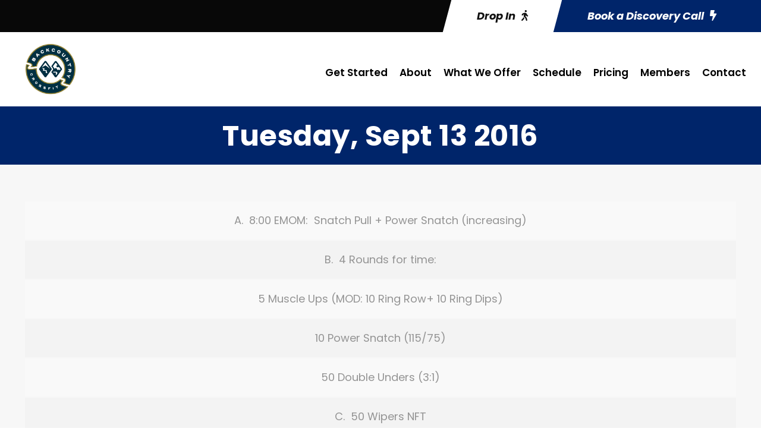

--- FILE ---
content_type: text/html; charset=utf-8
request_url: https://www.google.com/recaptcha/api2/anchor?ar=1&k=6LdEeh0qAAAAAIM6AzGCZFwR1C4C0MghOuBCpt4Y&co=aHR0cHM6Ly9iYWNrY291bnRyeWNyb3NzZml0LmNvbTo0NDM.&hl=en&v=7gg7H51Q-naNfhmCP3_R47ho&size=invisible&anchor-ms=20000&execute-ms=30000&cb=cecdgzml32d0
body_size: 48228
content:
<!DOCTYPE HTML><html dir="ltr" lang="en"><head><meta http-equiv="Content-Type" content="text/html; charset=UTF-8">
<meta http-equiv="X-UA-Compatible" content="IE=edge">
<title>reCAPTCHA</title>
<style type="text/css">
/* cyrillic-ext */
@font-face {
  font-family: 'Roboto';
  font-style: normal;
  font-weight: 400;
  font-stretch: 100%;
  src: url(//fonts.gstatic.com/s/roboto/v48/KFO7CnqEu92Fr1ME7kSn66aGLdTylUAMa3GUBHMdazTgWw.woff2) format('woff2');
  unicode-range: U+0460-052F, U+1C80-1C8A, U+20B4, U+2DE0-2DFF, U+A640-A69F, U+FE2E-FE2F;
}
/* cyrillic */
@font-face {
  font-family: 'Roboto';
  font-style: normal;
  font-weight: 400;
  font-stretch: 100%;
  src: url(//fonts.gstatic.com/s/roboto/v48/KFO7CnqEu92Fr1ME7kSn66aGLdTylUAMa3iUBHMdazTgWw.woff2) format('woff2');
  unicode-range: U+0301, U+0400-045F, U+0490-0491, U+04B0-04B1, U+2116;
}
/* greek-ext */
@font-face {
  font-family: 'Roboto';
  font-style: normal;
  font-weight: 400;
  font-stretch: 100%;
  src: url(//fonts.gstatic.com/s/roboto/v48/KFO7CnqEu92Fr1ME7kSn66aGLdTylUAMa3CUBHMdazTgWw.woff2) format('woff2');
  unicode-range: U+1F00-1FFF;
}
/* greek */
@font-face {
  font-family: 'Roboto';
  font-style: normal;
  font-weight: 400;
  font-stretch: 100%;
  src: url(//fonts.gstatic.com/s/roboto/v48/KFO7CnqEu92Fr1ME7kSn66aGLdTylUAMa3-UBHMdazTgWw.woff2) format('woff2');
  unicode-range: U+0370-0377, U+037A-037F, U+0384-038A, U+038C, U+038E-03A1, U+03A3-03FF;
}
/* math */
@font-face {
  font-family: 'Roboto';
  font-style: normal;
  font-weight: 400;
  font-stretch: 100%;
  src: url(//fonts.gstatic.com/s/roboto/v48/KFO7CnqEu92Fr1ME7kSn66aGLdTylUAMawCUBHMdazTgWw.woff2) format('woff2');
  unicode-range: U+0302-0303, U+0305, U+0307-0308, U+0310, U+0312, U+0315, U+031A, U+0326-0327, U+032C, U+032F-0330, U+0332-0333, U+0338, U+033A, U+0346, U+034D, U+0391-03A1, U+03A3-03A9, U+03B1-03C9, U+03D1, U+03D5-03D6, U+03F0-03F1, U+03F4-03F5, U+2016-2017, U+2034-2038, U+203C, U+2040, U+2043, U+2047, U+2050, U+2057, U+205F, U+2070-2071, U+2074-208E, U+2090-209C, U+20D0-20DC, U+20E1, U+20E5-20EF, U+2100-2112, U+2114-2115, U+2117-2121, U+2123-214F, U+2190, U+2192, U+2194-21AE, U+21B0-21E5, U+21F1-21F2, U+21F4-2211, U+2213-2214, U+2216-22FF, U+2308-230B, U+2310, U+2319, U+231C-2321, U+2336-237A, U+237C, U+2395, U+239B-23B7, U+23D0, U+23DC-23E1, U+2474-2475, U+25AF, U+25B3, U+25B7, U+25BD, U+25C1, U+25CA, U+25CC, U+25FB, U+266D-266F, U+27C0-27FF, U+2900-2AFF, U+2B0E-2B11, U+2B30-2B4C, U+2BFE, U+3030, U+FF5B, U+FF5D, U+1D400-1D7FF, U+1EE00-1EEFF;
}
/* symbols */
@font-face {
  font-family: 'Roboto';
  font-style: normal;
  font-weight: 400;
  font-stretch: 100%;
  src: url(//fonts.gstatic.com/s/roboto/v48/KFO7CnqEu92Fr1ME7kSn66aGLdTylUAMaxKUBHMdazTgWw.woff2) format('woff2');
  unicode-range: U+0001-000C, U+000E-001F, U+007F-009F, U+20DD-20E0, U+20E2-20E4, U+2150-218F, U+2190, U+2192, U+2194-2199, U+21AF, U+21E6-21F0, U+21F3, U+2218-2219, U+2299, U+22C4-22C6, U+2300-243F, U+2440-244A, U+2460-24FF, U+25A0-27BF, U+2800-28FF, U+2921-2922, U+2981, U+29BF, U+29EB, U+2B00-2BFF, U+4DC0-4DFF, U+FFF9-FFFB, U+10140-1018E, U+10190-1019C, U+101A0, U+101D0-101FD, U+102E0-102FB, U+10E60-10E7E, U+1D2C0-1D2D3, U+1D2E0-1D37F, U+1F000-1F0FF, U+1F100-1F1AD, U+1F1E6-1F1FF, U+1F30D-1F30F, U+1F315, U+1F31C, U+1F31E, U+1F320-1F32C, U+1F336, U+1F378, U+1F37D, U+1F382, U+1F393-1F39F, U+1F3A7-1F3A8, U+1F3AC-1F3AF, U+1F3C2, U+1F3C4-1F3C6, U+1F3CA-1F3CE, U+1F3D4-1F3E0, U+1F3ED, U+1F3F1-1F3F3, U+1F3F5-1F3F7, U+1F408, U+1F415, U+1F41F, U+1F426, U+1F43F, U+1F441-1F442, U+1F444, U+1F446-1F449, U+1F44C-1F44E, U+1F453, U+1F46A, U+1F47D, U+1F4A3, U+1F4B0, U+1F4B3, U+1F4B9, U+1F4BB, U+1F4BF, U+1F4C8-1F4CB, U+1F4D6, U+1F4DA, U+1F4DF, U+1F4E3-1F4E6, U+1F4EA-1F4ED, U+1F4F7, U+1F4F9-1F4FB, U+1F4FD-1F4FE, U+1F503, U+1F507-1F50B, U+1F50D, U+1F512-1F513, U+1F53E-1F54A, U+1F54F-1F5FA, U+1F610, U+1F650-1F67F, U+1F687, U+1F68D, U+1F691, U+1F694, U+1F698, U+1F6AD, U+1F6B2, U+1F6B9-1F6BA, U+1F6BC, U+1F6C6-1F6CF, U+1F6D3-1F6D7, U+1F6E0-1F6EA, U+1F6F0-1F6F3, U+1F6F7-1F6FC, U+1F700-1F7FF, U+1F800-1F80B, U+1F810-1F847, U+1F850-1F859, U+1F860-1F887, U+1F890-1F8AD, U+1F8B0-1F8BB, U+1F8C0-1F8C1, U+1F900-1F90B, U+1F93B, U+1F946, U+1F984, U+1F996, U+1F9E9, U+1FA00-1FA6F, U+1FA70-1FA7C, U+1FA80-1FA89, U+1FA8F-1FAC6, U+1FACE-1FADC, U+1FADF-1FAE9, U+1FAF0-1FAF8, U+1FB00-1FBFF;
}
/* vietnamese */
@font-face {
  font-family: 'Roboto';
  font-style: normal;
  font-weight: 400;
  font-stretch: 100%;
  src: url(//fonts.gstatic.com/s/roboto/v48/KFO7CnqEu92Fr1ME7kSn66aGLdTylUAMa3OUBHMdazTgWw.woff2) format('woff2');
  unicode-range: U+0102-0103, U+0110-0111, U+0128-0129, U+0168-0169, U+01A0-01A1, U+01AF-01B0, U+0300-0301, U+0303-0304, U+0308-0309, U+0323, U+0329, U+1EA0-1EF9, U+20AB;
}
/* latin-ext */
@font-face {
  font-family: 'Roboto';
  font-style: normal;
  font-weight: 400;
  font-stretch: 100%;
  src: url(//fonts.gstatic.com/s/roboto/v48/KFO7CnqEu92Fr1ME7kSn66aGLdTylUAMa3KUBHMdazTgWw.woff2) format('woff2');
  unicode-range: U+0100-02BA, U+02BD-02C5, U+02C7-02CC, U+02CE-02D7, U+02DD-02FF, U+0304, U+0308, U+0329, U+1D00-1DBF, U+1E00-1E9F, U+1EF2-1EFF, U+2020, U+20A0-20AB, U+20AD-20C0, U+2113, U+2C60-2C7F, U+A720-A7FF;
}
/* latin */
@font-face {
  font-family: 'Roboto';
  font-style: normal;
  font-weight: 400;
  font-stretch: 100%;
  src: url(//fonts.gstatic.com/s/roboto/v48/KFO7CnqEu92Fr1ME7kSn66aGLdTylUAMa3yUBHMdazQ.woff2) format('woff2');
  unicode-range: U+0000-00FF, U+0131, U+0152-0153, U+02BB-02BC, U+02C6, U+02DA, U+02DC, U+0304, U+0308, U+0329, U+2000-206F, U+20AC, U+2122, U+2191, U+2193, U+2212, U+2215, U+FEFF, U+FFFD;
}
/* cyrillic-ext */
@font-face {
  font-family: 'Roboto';
  font-style: normal;
  font-weight: 500;
  font-stretch: 100%;
  src: url(//fonts.gstatic.com/s/roboto/v48/KFO7CnqEu92Fr1ME7kSn66aGLdTylUAMa3GUBHMdazTgWw.woff2) format('woff2');
  unicode-range: U+0460-052F, U+1C80-1C8A, U+20B4, U+2DE0-2DFF, U+A640-A69F, U+FE2E-FE2F;
}
/* cyrillic */
@font-face {
  font-family: 'Roboto';
  font-style: normal;
  font-weight: 500;
  font-stretch: 100%;
  src: url(//fonts.gstatic.com/s/roboto/v48/KFO7CnqEu92Fr1ME7kSn66aGLdTylUAMa3iUBHMdazTgWw.woff2) format('woff2');
  unicode-range: U+0301, U+0400-045F, U+0490-0491, U+04B0-04B1, U+2116;
}
/* greek-ext */
@font-face {
  font-family: 'Roboto';
  font-style: normal;
  font-weight: 500;
  font-stretch: 100%;
  src: url(//fonts.gstatic.com/s/roboto/v48/KFO7CnqEu92Fr1ME7kSn66aGLdTylUAMa3CUBHMdazTgWw.woff2) format('woff2');
  unicode-range: U+1F00-1FFF;
}
/* greek */
@font-face {
  font-family: 'Roboto';
  font-style: normal;
  font-weight: 500;
  font-stretch: 100%;
  src: url(//fonts.gstatic.com/s/roboto/v48/KFO7CnqEu92Fr1ME7kSn66aGLdTylUAMa3-UBHMdazTgWw.woff2) format('woff2');
  unicode-range: U+0370-0377, U+037A-037F, U+0384-038A, U+038C, U+038E-03A1, U+03A3-03FF;
}
/* math */
@font-face {
  font-family: 'Roboto';
  font-style: normal;
  font-weight: 500;
  font-stretch: 100%;
  src: url(//fonts.gstatic.com/s/roboto/v48/KFO7CnqEu92Fr1ME7kSn66aGLdTylUAMawCUBHMdazTgWw.woff2) format('woff2');
  unicode-range: U+0302-0303, U+0305, U+0307-0308, U+0310, U+0312, U+0315, U+031A, U+0326-0327, U+032C, U+032F-0330, U+0332-0333, U+0338, U+033A, U+0346, U+034D, U+0391-03A1, U+03A3-03A9, U+03B1-03C9, U+03D1, U+03D5-03D6, U+03F0-03F1, U+03F4-03F5, U+2016-2017, U+2034-2038, U+203C, U+2040, U+2043, U+2047, U+2050, U+2057, U+205F, U+2070-2071, U+2074-208E, U+2090-209C, U+20D0-20DC, U+20E1, U+20E5-20EF, U+2100-2112, U+2114-2115, U+2117-2121, U+2123-214F, U+2190, U+2192, U+2194-21AE, U+21B0-21E5, U+21F1-21F2, U+21F4-2211, U+2213-2214, U+2216-22FF, U+2308-230B, U+2310, U+2319, U+231C-2321, U+2336-237A, U+237C, U+2395, U+239B-23B7, U+23D0, U+23DC-23E1, U+2474-2475, U+25AF, U+25B3, U+25B7, U+25BD, U+25C1, U+25CA, U+25CC, U+25FB, U+266D-266F, U+27C0-27FF, U+2900-2AFF, U+2B0E-2B11, U+2B30-2B4C, U+2BFE, U+3030, U+FF5B, U+FF5D, U+1D400-1D7FF, U+1EE00-1EEFF;
}
/* symbols */
@font-face {
  font-family: 'Roboto';
  font-style: normal;
  font-weight: 500;
  font-stretch: 100%;
  src: url(//fonts.gstatic.com/s/roboto/v48/KFO7CnqEu92Fr1ME7kSn66aGLdTylUAMaxKUBHMdazTgWw.woff2) format('woff2');
  unicode-range: U+0001-000C, U+000E-001F, U+007F-009F, U+20DD-20E0, U+20E2-20E4, U+2150-218F, U+2190, U+2192, U+2194-2199, U+21AF, U+21E6-21F0, U+21F3, U+2218-2219, U+2299, U+22C4-22C6, U+2300-243F, U+2440-244A, U+2460-24FF, U+25A0-27BF, U+2800-28FF, U+2921-2922, U+2981, U+29BF, U+29EB, U+2B00-2BFF, U+4DC0-4DFF, U+FFF9-FFFB, U+10140-1018E, U+10190-1019C, U+101A0, U+101D0-101FD, U+102E0-102FB, U+10E60-10E7E, U+1D2C0-1D2D3, U+1D2E0-1D37F, U+1F000-1F0FF, U+1F100-1F1AD, U+1F1E6-1F1FF, U+1F30D-1F30F, U+1F315, U+1F31C, U+1F31E, U+1F320-1F32C, U+1F336, U+1F378, U+1F37D, U+1F382, U+1F393-1F39F, U+1F3A7-1F3A8, U+1F3AC-1F3AF, U+1F3C2, U+1F3C4-1F3C6, U+1F3CA-1F3CE, U+1F3D4-1F3E0, U+1F3ED, U+1F3F1-1F3F3, U+1F3F5-1F3F7, U+1F408, U+1F415, U+1F41F, U+1F426, U+1F43F, U+1F441-1F442, U+1F444, U+1F446-1F449, U+1F44C-1F44E, U+1F453, U+1F46A, U+1F47D, U+1F4A3, U+1F4B0, U+1F4B3, U+1F4B9, U+1F4BB, U+1F4BF, U+1F4C8-1F4CB, U+1F4D6, U+1F4DA, U+1F4DF, U+1F4E3-1F4E6, U+1F4EA-1F4ED, U+1F4F7, U+1F4F9-1F4FB, U+1F4FD-1F4FE, U+1F503, U+1F507-1F50B, U+1F50D, U+1F512-1F513, U+1F53E-1F54A, U+1F54F-1F5FA, U+1F610, U+1F650-1F67F, U+1F687, U+1F68D, U+1F691, U+1F694, U+1F698, U+1F6AD, U+1F6B2, U+1F6B9-1F6BA, U+1F6BC, U+1F6C6-1F6CF, U+1F6D3-1F6D7, U+1F6E0-1F6EA, U+1F6F0-1F6F3, U+1F6F7-1F6FC, U+1F700-1F7FF, U+1F800-1F80B, U+1F810-1F847, U+1F850-1F859, U+1F860-1F887, U+1F890-1F8AD, U+1F8B0-1F8BB, U+1F8C0-1F8C1, U+1F900-1F90B, U+1F93B, U+1F946, U+1F984, U+1F996, U+1F9E9, U+1FA00-1FA6F, U+1FA70-1FA7C, U+1FA80-1FA89, U+1FA8F-1FAC6, U+1FACE-1FADC, U+1FADF-1FAE9, U+1FAF0-1FAF8, U+1FB00-1FBFF;
}
/* vietnamese */
@font-face {
  font-family: 'Roboto';
  font-style: normal;
  font-weight: 500;
  font-stretch: 100%;
  src: url(//fonts.gstatic.com/s/roboto/v48/KFO7CnqEu92Fr1ME7kSn66aGLdTylUAMa3OUBHMdazTgWw.woff2) format('woff2');
  unicode-range: U+0102-0103, U+0110-0111, U+0128-0129, U+0168-0169, U+01A0-01A1, U+01AF-01B0, U+0300-0301, U+0303-0304, U+0308-0309, U+0323, U+0329, U+1EA0-1EF9, U+20AB;
}
/* latin-ext */
@font-face {
  font-family: 'Roboto';
  font-style: normal;
  font-weight: 500;
  font-stretch: 100%;
  src: url(//fonts.gstatic.com/s/roboto/v48/KFO7CnqEu92Fr1ME7kSn66aGLdTylUAMa3KUBHMdazTgWw.woff2) format('woff2');
  unicode-range: U+0100-02BA, U+02BD-02C5, U+02C7-02CC, U+02CE-02D7, U+02DD-02FF, U+0304, U+0308, U+0329, U+1D00-1DBF, U+1E00-1E9F, U+1EF2-1EFF, U+2020, U+20A0-20AB, U+20AD-20C0, U+2113, U+2C60-2C7F, U+A720-A7FF;
}
/* latin */
@font-face {
  font-family: 'Roboto';
  font-style: normal;
  font-weight: 500;
  font-stretch: 100%;
  src: url(//fonts.gstatic.com/s/roboto/v48/KFO7CnqEu92Fr1ME7kSn66aGLdTylUAMa3yUBHMdazQ.woff2) format('woff2');
  unicode-range: U+0000-00FF, U+0131, U+0152-0153, U+02BB-02BC, U+02C6, U+02DA, U+02DC, U+0304, U+0308, U+0329, U+2000-206F, U+20AC, U+2122, U+2191, U+2193, U+2212, U+2215, U+FEFF, U+FFFD;
}
/* cyrillic-ext */
@font-face {
  font-family: 'Roboto';
  font-style: normal;
  font-weight: 900;
  font-stretch: 100%;
  src: url(//fonts.gstatic.com/s/roboto/v48/KFO7CnqEu92Fr1ME7kSn66aGLdTylUAMa3GUBHMdazTgWw.woff2) format('woff2');
  unicode-range: U+0460-052F, U+1C80-1C8A, U+20B4, U+2DE0-2DFF, U+A640-A69F, U+FE2E-FE2F;
}
/* cyrillic */
@font-face {
  font-family: 'Roboto';
  font-style: normal;
  font-weight: 900;
  font-stretch: 100%;
  src: url(//fonts.gstatic.com/s/roboto/v48/KFO7CnqEu92Fr1ME7kSn66aGLdTylUAMa3iUBHMdazTgWw.woff2) format('woff2');
  unicode-range: U+0301, U+0400-045F, U+0490-0491, U+04B0-04B1, U+2116;
}
/* greek-ext */
@font-face {
  font-family: 'Roboto';
  font-style: normal;
  font-weight: 900;
  font-stretch: 100%;
  src: url(//fonts.gstatic.com/s/roboto/v48/KFO7CnqEu92Fr1ME7kSn66aGLdTylUAMa3CUBHMdazTgWw.woff2) format('woff2');
  unicode-range: U+1F00-1FFF;
}
/* greek */
@font-face {
  font-family: 'Roboto';
  font-style: normal;
  font-weight: 900;
  font-stretch: 100%;
  src: url(//fonts.gstatic.com/s/roboto/v48/KFO7CnqEu92Fr1ME7kSn66aGLdTylUAMa3-UBHMdazTgWw.woff2) format('woff2');
  unicode-range: U+0370-0377, U+037A-037F, U+0384-038A, U+038C, U+038E-03A1, U+03A3-03FF;
}
/* math */
@font-face {
  font-family: 'Roboto';
  font-style: normal;
  font-weight: 900;
  font-stretch: 100%;
  src: url(//fonts.gstatic.com/s/roboto/v48/KFO7CnqEu92Fr1ME7kSn66aGLdTylUAMawCUBHMdazTgWw.woff2) format('woff2');
  unicode-range: U+0302-0303, U+0305, U+0307-0308, U+0310, U+0312, U+0315, U+031A, U+0326-0327, U+032C, U+032F-0330, U+0332-0333, U+0338, U+033A, U+0346, U+034D, U+0391-03A1, U+03A3-03A9, U+03B1-03C9, U+03D1, U+03D5-03D6, U+03F0-03F1, U+03F4-03F5, U+2016-2017, U+2034-2038, U+203C, U+2040, U+2043, U+2047, U+2050, U+2057, U+205F, U+2070-2071, U+2074-208E, U+2090-209C, U+20D0-20DC, U+20E1, U+20E5-20EF, U+2100-2112, U+2114-2115, U+2117-2121, U+2123-214F, U+2190, U+2192, U+2194-21AE, U+21B0-21E5, U+21F1-21F2, U+21F4-2211, U+2213-2214, U+2216-22FF, U+2308-230B, U+2310, U+2319, U+231C-2321, U+2336-237A, U+237C, U+2395, U+239B-23B7, U+23D0, U+23DC-23E1, U+2474-2475, U+25AF, U+25B3, U+25B7, U+25BD, U+25C1, U+25CA, U+25CC, U+25FB, U+266D-266F, U+27C0-27FF, U+2900-2AFF, U+2B0E-2B11, U+2B30-2B4C, U+2BFE, U+3030, U+FF5B, U+FF5D, U+1D400-1D7FF, U+1EE00-1EEFF;
}
/* symbols */
@font-face {
  font-family: 'Roboto';
  font-style: normal;
  font-weight: 900;
  font-stretch: 100%;
  src: url(//fonts.gstatic.com/s/roboto/v48/KFO7CnqEu92Fr1ME7kSn66aGLdTylUAMaxKUBHMdazTgWw.woff2) format('woff2');
  unicode-range: U+0001-000C, U+000E-001F, U+007F-009F, U+20DD-20E0, U+20E2-20E4, U+2150-218F, U+2190, U+2192, U+2194-2199, U+21AF, U+21E6-21F0, U+21F3, U+2218-2219, U+2299, U+22C4-22C6, U+2300-243F, U+2440-244A, U+2460-24FF, U+25A0-27BF, U+2800-28FF, U+2921-2922, U+2981, U+29BF, U+29EB, U+2B00-2BFF, U+4DC0-4DFF, U+FFF9-FFFB, U+10140-1018E, U+10190-1019C, U+101A0, U+101D0-101FD, U+102E0-102FB, U+10E60-10E7E, U+1D2C0-1D2D3, U+1D2E0-1D37F, U+1F000-1F0FF, U+1F100-1F1AD, U+1F1E6-1F1FF, U+1F30D-1F30F, U+1F315, U+1F31C, U+1F31E, U+1F320-1F32C, U+1F336, U+1F378, U+1F37D, U+1F382, U+1F393-1F39F, U+1F3A7-1F3A8, U+1F3AC-1F3AF, U+1F3C2, U+1F3C4-1F3C6, U+1F3CA-1F3CE, U+1F3D4-1F3E0, U+1F3ED, U+1F3F1-1F3F3, U+1F3F5-1F3F7, U+1F408, U+1F415, U+1F41F, U+1F426, U+1F43F, U+1F441-1F442, U+1F444, U+1F446-1F449, U+1F44C-1F44E, U+1F453, U+1F46A, U+1F47D, U+1F4A3, U+1F4B0, U+1F4B3, U+1F4B9, U+1F4BB, U+1F4BF, U+1F4C8-1F4CB, U+1F4D6, U+1F4DA, U+1F4DF, U+1F4E3-1F4E6, U+1F4EA-1F4ED, U+1F4F7, U+1F4F9-1F4FB, U+1F4FD-1F4FE, U+1F503, U+1F507-1F50B, U+1F50D, U+1F512-1F513, U+1F53E-1F54A, U+1F54F-1F5FA, U+1F610, U+1F650-1F67F, U+1F687, U+1F68D, U+1F691, U+1F694, U+1F698, U+1F6AD, U+1F6B2, U+1F6B9-1F6BA, U+1F6BC, U+1F6C6-1F6CF, U+1F6D3-1F6D7, U+1F6E0-1F6EA, U+1F6F0-1F6F3, U+1F6F7-1F6FC, U+1F700-1F7FF, U+1F800-1F80B, U+1F810-1F847, U+1F850-1F859, U+1F860-1F887, U+1F890-1F8AD, U+1F8B0-1F8BB, U+1F8C0-1F8C1, U+1F900-1F90B, U+1F93B, U+1F946, U+1F984, U+1F996, U+1F9E9, U+1FA00-1FA6F, U+1FA70-1FA7C, U+1FA80-1FA89, U+1FA8F-1FAC6, U+1FACE-1FADC, U+1FADF-1FAE9, U+1FAF0-1FAF8, U+1FB00-1FBFF;
}
/* vietnamese */
@font-face {
  font-family: 'Roboto';
  font-style: normal;
  font-weight: 900;
  font-stretch: 100%;
  src: url(//fonts.gstatic.com/s/roboto/v48/KFO7CnqEu92Fr1ME7kSn66aGLdTylUAMa3OUBHMdazTgWw.woff2) format('woff2');
  unicode-range: U+0102-0103, U+0110-0111, U+0128-0129, U+0168-0169, U+01A0-01A1, U+01AF-01B0, U+0300-0301, U+0303-0304, U+0308-0309, U+0323, U+0329, U+1EA0-1EF9, U+20AB;
}
/* latin-ext */
@font-face {
  font-family: 'Roboto';
  font-style: normal;
  font-weight: 900;
  font-stretch: 100%;
  src: url(//fonts.gstatic.com/s/roboto/v48/KFO7CnqEu92Fr1ME7kSn66aGLdTylUAMa3KUBHMdazTgWw.woff2) format('woff2');
  unicode-range: U+0100-02BA, U+02BD-02C5, U+02C7-02CC, U+02CE-02D7, U+02DD-02FF, U+0304, U+0308, U+0329, U+1D00-1DBF, U+1E00-1E9F, U+1EF2-1EFF, U+2020, U+20A0-20AB, U+20AD-20C0, U+2113, U+2C60-2C7F, U+A720-A7FF;
}
/* latin */
@font-face {
  font-family: 'Roboto';
  font-style: normal;
  font-weight: 900;
  font-stretch: 100%;
  src: url(//fonts.gstatic.com/s/roboto/v48/KFO7CnqEu92Fr1ME7kSn66aGLdTylUAMa3yUBHMdazQ.woff2) format('woff2');
  unicode-range: U+0000-00FF, U+0131, U+0152-0153, U+02BB-02BC, U+02C6, U+02DA, U+02DC, U+0304, U+0308, U+0329, U+2000-206F, U+20AC, U+2122, U+2191, U+2193, U+2212, U+2215, U+FEFF, U+FFFD;
}

</style>
<link rel="stylesheet" type="text/css" href="https://www.gstatic.com/recaptcha/releases/7gg7H51Q-naNfhmCP3_R47ho/styles__ltr.css">
<script nonce="2o3h9Rc1w99lQq_qkJnavQ" type="text/javascript">window['__recaptcha_api'] = 'https://www.google.com/recaptcha/api2/';</script>
<script type="text/javascript" src="https://www.gstatic.com/recaptcha/releases/7gg7H51Q-naNfhmCP3_R47ho/recaptcha__en.js" nonce="2o3h9Rc1w99lQq_qkJnavQ">
      
    </script></head>
<body><div id="rc-anchor-alert" class="rc-anchor-alert"></div>
<input type="hidden" id="recaptcha-token" value="[base64]">
<script type="text/javascript" nonce="2o3h9Rc1w99lQq_qkJnavQ">
      recaptcha.anchor.Main.init("[\x22ainput\x22,[\x22bgdata\x22,\x22\x22,\[base64]/[base64]/[base64]/[base64]/[base64]/[base64]/[base64]/[base64]/[base64]/[base64]\\u003d\x22,\[base64]\\u003d\x22,\x22wqrCh13CsCIiSwl6wqwaFnAtwpbClsK1wrdYw7hCw57DisK0wqQMw5sSwoDDnQvCuh7CusKYwqfDqS/[base64]/wqTCjiLDnS3CssK+wq3CssOZR8OUwrfCl8OPfFvCpnnDsRDDh8Oqwo9nwo/[base64]/[base64]/Di8Osw7HCglccw64nw7o/w5N/wpfClTbDlAkRw5vDpxXCn8O+WhI+w41jw7YHwqUwHcKwwrwRH8KrwqfCiMK/RMKqfC5Dw6DCq8KhPBJJOG/CqMKQw4LCnijDhDbCrcKQGzbDj8ODw4fCghIUScOYwrAtc0kNcMOqwqXDlRzDoGcJwoRmTMKcQhhdwrvDssO2c2UwcBrDtsKaNUfDkgfCrsKkRcOlc2Q/wqp6dsKEwoDCnwpKesOQKMKpHWTCnMOZwrhfw7PDjkHDtMKKwpARXy8Zw4jDrsOpwpE+w75BFMO8ZxkywqXDr8KeAHHDhjbDpg58dcOhw7N2NsOSeFJ5w6/DsgI5aMOrfMOIwpXDssOkNsOpwo/DqkbChsO2VlE6WT8AflLDsAbDr8KhMMK2G8OsSXzDojMeWjwNLsOFw5gdw5rDmyIRLUVhMMOzwoZMYVFdTBpUw6Fgwr4bMlZyJMKTw6hQwo4ZR15ML15TK0vCvMKFB0k7wofCmMKxBcKrIGHDrBTChgUabCzDn8KBXcOMDsOZw7/DpXbDvCBKw4fDmwDCl8KEwodlesOZw7diwokRwqfCs8K5w7XCkMKtEcOXHzMEIsKJDlQlQsK7wq/DhTjCvsO9woTCvcOsIgHCsDUYeMKlPX3ClsK7YMO9dkvCjMOeRcO0LMKswobDiB0rw6czwrXDusOcwo1xeUDDpMOdw5oQOS4tw6FlG8OELQrDsMO0a09kwofClmQkAsO1K0LDu8Ouw6fCr1DCmHrCpsOgw6DCjEoUY8KXEnrClk/Dn8Krw44owrfDpcOrwoAJCi3DpygDw78lNsO5TXN8DsKuwr1nHsOpwpXCosKTE0bCisO8w5jCqD/[base64]/Du8O0XcOWwrxtwpJ8FcKoCcObWDLCpWPDgcOpasKhcMKxwolIw7hvGcODw5glwrBwwopoGsOaw6rDpcOMZ1New7kcwpnDkMOFIsObw6LCmMKrwplHw73Dq8K5w6vCscOXFwwWwppxw6cZXDRaw65gN8OLMMOlwphjwrNcwq3DrcOTwqUScMKfwprCscKUYF/[base64]/w4t/f0pdw5QpdzF+E8Krw4rChDQZUMOCecOdUMKYw553w7zDiy1Ww73CucOAMMKAM8KrA8OKwrY0aRXCsUTCpMKWdMObHwXDs3IGAQtAwrkfw4HDrcK/w4hdVcO8wqdVw6XCtjAPwpfDsCLDkcODOShhwp9UJGxqwq/Cr0vDncKkJ8K5bwECUsOqwpfCqy/[base64]/DuMOvUBHDncKnw7x9w4/Dp3YxwoRgacKPwozCtcKAG8KEFB3CtCdBDHTCosKlL2TDp2zDn8K3wrzDj8Ofw54fVBbCk3bDunw0wrt6YcKdCsKVGWPCrMKkw4Yuw7V7fGrDsBbCp8K9SB8zAl8sAGPCssK5wqIfw5HChsKdwooCLwcLbF4WdsKmL8OSw48qbsKow7pLwqBxw6XCnCHDtD/CpMKbbV8Pw6zCqXZ2w53DncKcw5UYw5lfFsKdwpsoBsOEw70bw4nClcOTRsKIwpTDu8OJQ8OBCcKkSMOZMCjCsTrDvTtVw7TCmTJCUGzCosOJccOiw4t6woMdd8OgwoLCqcK4YFzCpCdhwqzDkjbDhXkTwqRHw77Cml87azUHw5/Dl2lkwrDDscKUw5Qtwr07w4TDhsKFMColChPDhHJZfcOZPMKgalTCi8Kje1V8w67Dp8OSw7TCvnLDmsKffGg9wo8Vwr/CnFLDisOQw7bCjMKWwqbDqMKZwotMUsOJGV48w4Q+blIyw4g6w63Du8OcwrZpVMK+XsO9KsKgP3HCjHHDqRUEw5jClsK1Oyw9XWfDmiM/Oh/[base64]/w4jCk8KRAXrCpcK8HgV8CCVkw7rDnGzDrWfDnkApS8KGWQ3CqXs/HsKLF8OOGcOPw6HDhsKGDW4Fw5fCq8OLw5AjexBIfHDCiyVHw4PCgsKbAFHCi3pjKhTDo0rDj8KCJQppNFjDpkN8w64hwo3Co8ONwovDl2rDpsKWIsOSw5bCtksNwp/[base64]/DnsKyNgLDsnVmw6zCrWXDsz/Dl8OqFRPCuj3DsMOiZnMAwok/w4M1SsOgTntOw43Cl33ClMKEBF3CsErCujp2w6fDiG7DksO6w5jCgSR3F8KeE8KowqxxDsK8wqA5acKqw5zCoi1AMxMxJxLDrjB6w5cFZ2ZNfwUlwo4zw67DrUJpAcO+NyjDlz/Dj3rDj8KNMsK0w55TBiZfwr5IeXUGEcO0Ulcuwo7DiXBkwr5PQcKIPQMXCMORw5XCiMOfw5bDrsOid8OKwr4pQsKXw7PCp8O3wonDhxhSBB7Dnh05wqbCm2fCrRo0wp9qGsO9wqXDtsOmw67CkcKCEyPDqBoTw5zDqMOZE8Ojw5oTw5TDpR7DoQ/DvwDChGFgDcOKVFvCmjRzw7PDqEYQwoh4w70uOWjDnsOWKMOAWMKrCMKKesKnfMKBVTICe8OdScOPZ31iw47CoBzCjnXCpj/Crk/Dg2hhw4gqeMO4SmMVwrHDkzU5IBjCtH8QwojDmi/DrsKLw6TCuWwVw5fChy4XwoLCvcOMwqrDqcKOGm3CkMK1EGMtwr8GwpdgwrXDjUnCkiDDgHFRecKmw5cQUMOXwo80F3bDjsOCFCYoKcKgw7jDtB/CqAsiC21Tw6LCr8OcYcOxw6pQwqFgwoUbw4FqX8Kyw47DisKqCRvDo8K8wqLCuMK/b0TCmsK1w7zCmGTDtTjDusO9HEc8VsKxwpZfwovCsHXDp8OsNcKKahjDhlDDgcKVPcOEdmQOw6MGd8OFwo0YGMOYByAPwpnCisKLwpRfwrEcRVnDoXsOwo/DrMK2w7/DsMKgwpV9HWDClsOdBi0NwqnDqMOFDDVKcsOOwrPCsUnDhsOFAzcNw6jCj8O6MMOESRPCisOZw5vCg8KPw4nDrzlkw7J7UDZiw4RPWnUfNUbDpsOBDkjCqG3CpUfDlcOnAm/CtcKvMzrCsHXCmnJ+E8OlwpfCmVbDqk4HF2rDvkfDlsOfwo1iNxU4QsOpA8KrwqXCpcOhHyDDvCDDosOqNcO+wpDDt8KZflnDkH7Dmhl1woDCpcK2OMOhZRJEVXzCs8KCK8OfDcK3VHDCtcKPKcOuXhvDjnzDssOHFMOjwptxwojDiMO2w7bCtTosE0/DiWgxwo/ClMKhSsK5wo7DpSDCtcKZwpTCl8KnJnfDkcOJIBkLw5kxJXPCvsOJw5PDtcO+H2ZSw4UIw7zDhXpww403dV/Cki1mw5zDnGjDnQPDvcKiaxfDiMO0woDDvsKew4AobGonwrQFG8OSYsOCIW7DqsK6wo/CisOPPcOswp0KAsO8wq/CjsKYw5AzJ8KkQ8KleDvCucOpwpR9wpJ/woPCnH3Di8OswrDCqhjDj8OwwonDosK9YcO5V19mwrXCrSMoVMK0w4HClMK0w7bClcOaUcOrw7rChcKZK8Okw6/[base64]/Cg8OWE2bCoMOyw53Ch1fCgMKmdsKJUsKywqtTwqQWw4rDkgvCu3DDr8KmwqlhQkFKIsOPwqjDg1zCl8KKKDbCu1lswoDCssOpwrgewqfCgsOcwqLDqzjCjnR+eyXCkgcBEcKHTsO/w6MRT8KgRMOyWWorw6/CssOUORfCg8K0wpYnFV/[base64]/ClMKAw7bDmFFJw4gbfcOaw6jCnTPCpcOALMKfwr/DnyVgW0zDi8KGwoXDgUlXFWrCqcOSSsKmw6MpwrTDuMKvAE3Co2DCoy7CpcKww6HDiHZnDcOMbcOVXMKdwqhqw4fCpQ/DrcO4w7cSBcK2PcK1Y8KOV8Kdw6dSwr8qwptzAcO6woPClsKMw599w7fDnsK/w6cMwogcwod6w4TDmXsVw6U+wr/Cs8KiwofCtm3CmEnDu1PDuFvDicKXwoHCicKlw4kdPwlnGBM+EXzCuwLCvsOHwrLCpcOZY8Klw64xLhnCjRYqTT/CmHIXa8KlA8KjfG/CiVTDjxrCgHfDiwPCg8OoCWJCw5bDrcOxfDvCqMKMbcO+wpN4wqHDhsOMwovCiMODw4XDsMKmM8KrTT/DmsKHTzIxw5nDhCrCrsKGC8K0wox0wojDr8OmwqMiwrXCkHBKJMOlw71MFlMgDn0RW2A5d8OSw4dQdgbDuFnCvAg/[base64]/ZMOMZsKKCUDCjsO0F8O9WsOcVMOWw5nDl3jDqgE+NcOgwpPCqUTDsAchw7TDgMOjw5LCmMK2BmTCgsKOwoIYwoHCksO7w6fCq3LDkMKbw6/DvybChMOow7LCuW/CncOrYxLCt8KSwpTDq2HDvyfDni4Ww4R5OsO7dsOgwonChwPCvsK0w4daGsOnwrTDrMONEG49wqPCiXXDssKJw7tvwrklYsOGAsKTWsOyYiQBwoJgCsKWw7LClUXCtCNDwp/Cg8KOMcO/[base64]/CiRwLVCjCt3V1wprDvsKiOMOGQ8KKQ8KAw4rDlibCucOww6DDrMK1I3Y5w4TCrcOIw7bCsAIqG8O2wqvDowdZwpvDgMKZw4XDhcOUwqzDrMOhM8Ofwq3CrkzDrkfDskMKw4txwo/Cul4DwrLDpMKrw7fDiTtDAzVQGsOTccOnFsOIecKOTVBMwohew6wWwrZYBkvDuxM4PcKhN8Kzw5Qwwo/DlMK9ZVHCtWp/w4VGwqXDhU1ewrU8wpcHAxrDlHJTe3Vaw7zChsOJBMKLGW/DmMOlwpVmw4LChcOmLMKkwrxlw4gIPXAZwr5QCw3DuTTCvRXDrUvDqjfDv25jw7bCiCDDtcO5w7jCpjzDqcOXYh9vwpN3w4E8wpLDmcKoCndcw4EuwoJLLcKhV8KzAMOyQ1c2dcK7NG/DjsOUU8KxLgRzwpPDjsOfw5/DvsKsME4uw7kQPj/DrmTDqcKIUMKkwqrChjPCm8ORwrZLw78Rw7h7wotlw6jCkCRDw55QRzljw5zDi8KTw6bDv8KDwqDDmMKIw7RAQCIEasKXw5c5TkklPjYGMRjDvcOxwrsTEsKrwp0ORMKaRBHClzbDjcKHwoPCvWA/w6nCmzV8QMOKw4/DkQB+HcOdYS7CqcKtw47CtMKhF8OdJsOjwonCvEfDoQ9SRSjDiMKaVMKLwqvDvxHDgsKpw6gbw7PCqUfDv0TCkMOxKMOow7o2YcOVw5vDjMONwpNmwqnDpWPDrgF0UQQWFD0/YMOJUFfCjznDkMOiwo3DrcOMw6Mlw4DCsCxawrF/wpnDg8KbckseGMKFVMKFQsOOwpHDssKdw7zCvX7ClRVzN8KvF8K0CcODFcOhwprDs0s+wo7Cu35fwocIw70nw6zCgsKnwpDCmwzCjm/DgMKYPG7DuXzDg8OnEyNdw7VUwoLDjcO1wpwFF2bCo8OYRGh5FUcyL8O0wpBZwqRncCtbw7MCwpLCr8OTw77DucOSwq1/aMKEw4hEwrXDpsObwr58ScOqTiPDmMOSwqp+KsKbw7PCucObb8K8w4F2w6ljw6VQwpvDjcKjwrs+w5bCqFPDkAIPw6zDuwfCmQd6cErCk3/Dl8O2w4nCq3jCisKyw5zDuFjDnsOkcMOWw7rCusOWTDxIwrXDvsOsfkjDnX12w5fDiA0FwqU7KnLCqD1Dw6g4OizDljfDhkbCg19nPHweOsOdw5J6KMKMDmjDicOywpDCvsOtcMKvOsKXwp7Cnj/Dn8OeNmw4w6LCrH3DmMONA8ObO8OIw6jDicKIFMKSw5fCnsOidcOqw6TCv8KJwpHCu8OedRd0w7rDrD/DvcK3w6JbdMKiw5Z2fcOxB8OtHS/[base64]/Cp8OgOwjDqcKOJcOCw73DugQoEDwFw7sGRMO3wrnCuRdnEMKGdDPDjsOkw6dew68Vd8OBEzDDnxnClAJyw7thw7bDlcKIwo/CuXMCZHApWMOQMMOxJsKvw4LDsClSwo/CicOyexMSf8OibsKbwoXDmcOWYgHDt8K6w5Q4w4IAeyHDtsKkPg/CvEJ/[base64]/CBnDrMKgGcK3JHNUQcKUGnzCgsOHwoHDlcOScnXDp8Oxw4nDtsKMDyk8wpXCiUPCsUYRw698JMK5w75iwqQuZsK6wrPCtDDCljx6wo/CgsKxPBHClsO2w6E0ecKwAhnClHzDjcO1woHChxvChcKIbTzDjyPDoTk3bsKgw48gw4AYw74Swqtgwp4KQ2QzKgF+ecK9wr/[base64]/Km4pwqzDncKpfFRjKMKKD8KFw5rCh1/Cr8OlZMOtw4kEw4/[base64]/Dt8K8DQhtw6xRUMKhMC/CqzZWL8Obw417wpDDosKAVg7CisKJw5Z/UcOIbHPCojkUwrQGw4FxLzYewrTCh8Kgw7cmMjh5GBvDlMKJJ8K6H8OkwqxtaAIJwpVCw5TCgGVxw4/CssOpAcKHVMKybcK3WkLDhmxoVy/DqsKiwo43OcOLw4/CtcKPZl7Cvx7DpcO8FMKtwrIDwr/[base64]/CnsO9McOawokwwpTDu8KiDcKSw5TCicKZY8KCJBrCumbCmBoSfsKRw5rDqcOdw4NRw6weAMK0w7w6PTjDvCVdE8OzMcKFEzUxw6ZleMO9Q8KwwrTCk8OFwql7NRXCisOdwprCnj/DnDvDl8OqNsK2w7/DuknDvT7Dn3rCuytjwrI4UcOew5bCqsO6w5w6wojCo8OSY0gvw603fMK8d0h5w5o9wrjDiAJWcVXCkj/CgsK6w4x7VcKuwrcNw7o/w6bDm8KiDnYdwpfCrWsMWcK6JMKuFsOfwpvCmXoye8K0wo7Ck8OsNGNXw7DDksKJwrxobMKWw4/CkR00RGPDuE3DvsKaw6AdwpHCj8OCwrXChEXDgmPDp1bDusOMwqlUw5R/W8KMw7BpRCVsScK/I3JvDMKCwrdiw4HCijbDl1PDsn3DnsKrwo7Ckz7DsMKnw7nDjWfDssOTwoTChC0Jw7MAw4tCw6Q8Uk0NEsKow6wuwrrDiMK9wrbDq8KrQQXCjcK3OE82W8KSTsOaXsKKw4JaEsKDwqQWFBTDosKQwq/DhGV5wqLDhwPDqSrCmDArBm1Iwq3CtQrCv8KERcK6wrUCCcO7CsOSwoDCmFBjVWEABcKhw5YpwpJLwot4w6HDsibCvcOIw44iw4vCnkhPw4gbacODGW/[base64]/M8Kvw77Dh8OWOsKrLwbDucOSw4jCrAE+AjUow48hSsKhH8OKBjrDl8OPwrTDkMKiB8ORFnMeQEdqwofCmBk+w6TCvm/Dg0tqwqTCq8OywqjDjC7Dj8KDHU0jPcKQw4vDj3RowqfDosO6wo3DscKYEmzCrWdYDgRBdCzDg3XCiEzDuVY+w7cow6fDpsOrd2Mpw6/Dq8Oyw700eXLDjcKeC8OfFsORRMKFw4xLTERmw5ZSw7XCm0rDksKNXsKyw4rDjMOIw5/[base64]/Dp8Opwr8kQsO/VcKIKQjDi8KrwowcwqPCghbDk1LCiMK9w7B0w6xMbMKkwpzDtsOzWMKhcMOVwrzDlXIuw6FXazNhwpgTw5Elwps9GSAxwrvCvDJPSMKGwqIew4HDiTXDrBRPVG7DmU/Cv8O9woVcwpXCti3Dt8O1wofCjsOQSDxBwpfCqcO7dMO2w4bDmBnCs3LCkMKxw6jDvMKJPV3DrmHCk2rDhMKhBMO+fF5kInA/wrLCjlJpw5vDtMOUQ8Ovw4/Ds1J7w4tWasKbwpUBPxJJADDCgFvCqkRLaMOgw6o+b8OwwoMIfgfCkUslw6bDosKUCMKhTcKLDcOMwprCocKBw6FNwrhgesOqaGDDrmFTw7fDiB/DrT0Iw60hNsKrwoh/wpvDnsK5wrhVbEU7wrfCt8KddHLDlcOUY8ODw7phw4cyDsOsI8OXGsOqw7xxdMOEJBXCqCAaWF87w5zDpmUcwq/DmsK+acOWKcOzwq/CosOmHlvDrsOMU1QMw5nClcOIPcKcInbDiMKCXyzDv8KywoJnwpN3wo7DmcKDclJbE8K/X3HCuFl/OMK5PjbCqMKEwoB6fHfCpmrCtjzChy/DqDwAw61bwo/Cg1vCokhjQMOZYA4cwr7CmcOrMg/CkAjDscKPw5xHwq1Mw4ccaiPDnhTCt8KAwrxUwqJ5cHEiwpMXP8OmEMKqccO4w7N3wp7DhXI2wonDlsOydhLCksO1w7Eswq7DjcKzD8KQA2rCuA/DtAfCkV3CgRDDg3hmwqRowrDCpsO5w4kfw7YxN8OhVBB+wrLDssOSw7/DhDEWw6ZBwp/CisO2w6NiNwHCnsKPE8Oww4csw7bCp8KMOMKIbFJJw6IrIn0hw67DulXDtjTDiMK3w6QaLWLDtMKscsOhwpteFmTDncKaOsKPw5PCkMOecMK+SRYiT8OsKhMRwo/CocOQGMOTw5VDBMKODBAtTlELwqtEO8Ojw7DCtWnCgT/DkFIbwqLCgsODw7HCgsOafsKdYxEqwqICw6E4U8KywoRKCCtOw7Nlb3sbKsOuw73CvMOte8O6w5TDqCzDvD7CugbCpjNMEsKmw684w54/[base64]/CuAbCs2xZwo1TXy8aw6zCq8K1w4nCjMK7QErCqTkdwo0kw6doUsOZC3nDnXgVQMOOBcK1w5TDtMKnRFdCYcO4HFkjw6DCvB0gGkdWZWt+Y0wpfMK/bsKowokILMOWMcOCG8KrH8O5FsKfPcKgM8OFw4IhwrMiYsONw6xCTTw+G210O8OHeD9SUU5pwobDnMOuw459wpNTw48pwqtENxFcL3vDicOFw6gVal/DuMOMdsKhw7jDmcOeUMKcQTPClmnCpDw1wo3Cs8OZegvCucOaQsK+w5g0w6LDnn4OwpF+LX8GwoLDh3nCk8OtCcObw4PDt8KXwpfCjD/DpcKbEsOewrk0wo3DpMK9w5fCh8KsbsO/W3toF8K/HSnDrQ/DsMKkMMKPwqDDn8OhHAlxwpLDn8OAwqoAw7HCrBjDk8OQw7vDscOSw5HCpsOxw4ERKiVbHyTDuXdsw4oYwpMLAgwDJnzDj8KGw4nCuVbDrcKrExHDhgPCicKVcMKDNW/[base64]/DnBHDosOhw6s1w5fDgMOoLsKMZyNEG8OPwq0oE2HDtMKxH8KiwrTCnilhMMOAw74cRMKrw6c2VjpvwpFfw7jDs1RmD8K3w7DDrcKmCsKQwqQ9wqM1wq5uw7hFKTlVw5fCqsOyCTrCgwwkd8O8EcKhNMKbw6QHPBzDhcOpw6PCs8Khw5XCgjnCrSzDtgHDoV/CjRjCgMO2wqrDrn3CgHJSZcORworDpAfCi23Dvl0jw4QjwqbDgMK6w4nDsDQObsOtwrTDscO5e8OJwqnDpsKNw5XCuyFTw6hlwodpwr1ywo/Cty9Aw7x7QXDDicOfGxnCnEPDm8O3NMONw697woRFCcOqwpvCh8OSJ3jDqwk4Q3jDrhBSw6MlwoTCgjURDG/Dnl9mXMO+S3I0woRaOgwtwqbDssKaWXg5wp8Jwp4Iw6J1ZMO1c8KEw6rDncK5w6nCjcO5wqYUwrLCrANmwp/DnBvCvcKxFR3CpVLDksO2P8O1exMew4Yow4xWAUfCixgiwqhDw71RJncGfMONMMOKVMKxOsORw4F1w7TCvcOqUHzCoAVow5kWFcKDwpTDmFJLSGjDoDfDulhgw5jCoDoPccO9FDnCom/Chh4QTyfDocOyw4FcbMKXGcO5wodxwpJMwpADBnprwrvDp8KXwpLCv2Vtwp/Drm0sNR58IcKIwpTCqGLCjS4ywrfDsxQJXgcJBsOlD3LCj8KDwrrDmsKFeALCpD9rJsKywoA8QXPCisK0wqZ9IU8sQMOxw53CmgLDuMOywrUgIAPClGZ/w7dMwpwQWcOZcSfDpmzDvcOmwrkKw6FZA03DlsKvYGXDksOmw6LCt8KjZjFrBsKNwq7Cl1EPdU5iwqQ8OkfDh1zCgyF/c8Oqw74Lw6XCql3DlUHCtRnDk0vCqgXDgsKRdcK2Sw4Qw5QFMzpFw4Iqw7wtE8KNdCEwb2MXLxkrwojCsUTDkSTCn8O8w5kLw7s7w5TDqsK0w55+ZMOEwo/DqcOsKiXCpkbCvcKxw7ocwoAAwp4bVmPCjUB1w7s2UyrCs8OrMsO+QjfCsEsaBsO4wqEiU0EKOMO3w6jCgXgTwrLDlMObw6XCncOzQFhyQsOPwrnCuMObAynCp8OFwrTCgRfDucOswqTCq8Kswq4WCTDCuMK4fsO5SmPDv8K/woPCrh93wpjDlXAtwoXCikY3w5jCuMKBwoBew4I3wpbDkcKrZMOpwrzDtAltwowRwpd9wp/DksO8woJKw45XGcO+ZgfDv0bDusOpw5onw7oww5w2w4gzQgdXL8KuH8KZwrkhMnjDhQTDtcOpS1cbDcKUG1p0w6txw6HDs8Oaw7LDjsKyKMKpKcKJa2/CmsKNOcKJwq/Ci8OmW8OdwoPCtWDDolnDpQjDiQ4XJsOvAMOdKWfCgMKoI1w2w7TCuzzCm2wJwp/DgcKzw4ggw6/DqMO4EMKxMcKcLMOowrYqJDnCrH9YXB/[base64]/CkVkKPXPDq8KOFcKcRi3DjHZhEcK5wrltCinCgypZw7pTw6XCq8ObwrhVZmDCsTHCogYJw6vDqhEVwqbDrXxqwovCiFhpw5HDnz4EwrQpw7wEwqQ2wopcw4QEBcOmwpnDoE3ChMOaM8K8YsKZwqrCrhd9dCwtWcKuw43CgMOTGsKPwrlnwoYZACp/wq7DjXYfw7/CjSZCwqvCm0YKw740w7HDqzYjwpAcw63CvcKGUkvDmBlyVsO5S8KewqbCv8OKNBYMKcOMw6/CgDnDjcKPw7bDqsO4dcKaSDUaan8xw6bCryg7w53DuMOVwrV0wrJOw7vCghLCqcO3dMKTwrdeRTcpIsOSwpdUw47CgMOYw5FzSMOtRsOaYm3CscKtw77Dt1TCtsKfWMKoZ8OGPG9xViQTwp5ww5diw5PDmz/Dsg9sKMKvYhTDk1UHd8OLw4/CvmJCwofCiRdjZlTCvkjDmyhtw7R6R8OgP29Cw7MoUw5qw7vDqxrDscO/woFdAMO7X8OZDsKzwrpgGcKswq3CuMOUe8Odw4/CjsObSGbDvMKZwqUnM2PClArDiTkSOcOMVHQVw7vCsD/[base64]/woVxMMKswqvDo8KldD0Lw5DDjMK6DR3DhVvCnsOiJBfDoAJuDXZXw6fCs1HDsBvDtDkveV/CpR7ChlsORGwqw6bDiMO7fQTDpR9TGjw0dcOuwoPCt1d5w794w61rw7ErwrLCicKrMC7Dv8Kzwr4YwrnDpW8kw7NLGngCZ1bCvHbCnmM7wqELS8OzHCcBw4nClcOZwq/DjCAxBMO2w5dnSFA1wojCp8K3wrPDusO2wpvCrsOnw6/CpsKocj0ywrHCjzAmBzXDisOmOMOPw6HDh8OUw4VAw6fCmMKSwpjDm8KLOWTCmTFUw5HCsifCs03DgsOpw48/Y8K0ecK/AVfCgwIxw4rCksOjwqRmw5jDvsKJwrjDnk4LN8OswrjCiMOyw7FyR8OAfyvCicOGAwnDisOMU8KSRlN6dCB8wo8CBEEeUsK+PcK1w6fDs8Kpw4QWEsKMT8KtTmFNOsORw7DCrGDCjFnCrHvDs1ZIMMOXWsO6w6cEw4oNwrA2Ni/[base64]/CiAZEw64yccKkwopzJ8Orw74XWQI5w47DvXZWKHUzUsKKw65cbAkpeMK9UizDkcKFIFbCscKnBMOdOnDDn8KJw7daA8KAwq5Kw5nDqH5Jw6vCvTzDpnHChMKgw7fChzFAJMOWw44GWz3CicO0J3cnw4M9BsOAbQtvVsO2wqlzRsKPw6/[base64]/VnfCslrCsgENwpLDvsKScABFwq1cBmHDhMOpw6LCqkLDvznDsRvCiMOHwpkWw7Ayw7XCg0zCh8KpIsOBw5AeeWhdw6Ebwo5LUEx1Q8Kpw6xnwo/[base64]/DpsOkfgtkw4DCksOkwpbDjC43ZwxUw4zCnsOcIC/[base64]/[base64]/[base64]/ChxHCr8OkccOMwpnDsTNZOlHDhRbDp8KDwpJqwqjClsK0woHDsDnDuMKFw7DCslAHwozCoi3Dq8KkAjE/LDTDt8OYVgnDscKxwrkCwo3CvlgQwpBYwrrCiQXCuMOnwr/Cp8KQFMKWA8OtB8KBFMKxw7xHFcOZw6/Ds1RIV8OtMMKFV8OtNsO8AAXCv8Omwr4nVS7CjiHDtsKVw43CkT88wqNRwo/DlxnCnV15wrrDr8Kgw5DDtWtDw5hYP8K7KMKVwrhca8KSN2Aew7XChEbDusOdwo42B8O7PjkQwpcwwqYnXyTCug8Ow5Ilw6gNw47ChijCoyxkw4/Dt1oiTFXDlG5SwqfDnhXDiWzDo8O3WWgFw7rCnDvDjlXDh8KNw63DncK+wqQwwrxmG2HDj3NawqDCpMKUCsKRwqTCkcKswrooL8KbBMKuwrhjwpwWZBcwchTDkMOFwovDpgfCgW/CrEHDj2AIXVleS17Cs8OhTWEiw43CgsK1wrthNcOBw7FybivDv14Ow7fDg8O/w7LDnQoxWT3Dk3VFwpdQLMOkw5vDkCDCi8OYw4c9wpYqwr5nw7IIwpjDrMOdw5zDusOiNsKgw5USw6zCsDhEX8OgHcKDw57DrsKgwq/DsMKgSsK/w7bCjwdMwoVhwrVUQRHDqlrDiRpiYDwIw5dUCMO4NsKcw5JGEcKsB8OUZA8Yw7DCs8KNw4LDgEvCvSjDlHB/w59ewodSwrPCjjBywq3CszkKKsKAwpZrwpPDs8K9w4ELwo0+fcKBXUrDoXV2IsKIDg4gwqXCj8OxPsOiOVNyw7xmRcOPIsKmw482w7XCjsOfQg4Bw6knwpTCoQ7Cn8O8ecOnFWbDlMO7woBjw6Ycw67DjknDgFBUw6UYKyvDpzkTQsOqwp/Dl20yw6nCuMOcRmUMw6XCrMO9w4vCpsOhUgVlwrQIwoTCsGYaVhvDsTbClsOswrbCnDZVB8KDJ8OAwqTDtXHCuH7CtMK0LHRUw6huO3TDmsOSXMOiwqzDnhfClsK2w6c9QUA4w4XCg8Onw6s6w5rDvTnDjRjDg08Zw4/DtMKow73DocKww5fChwgiw69oZsK6bkDDoznDqGRUwoImDGgHTsKcwp9WUVFOPHjCql7DmsKuD8KTakbCihU2wpViw5PCmWljwocIQTvCvMKZw6lQw5vCocOMTloZwpPDs8KHw75uJsOTw5xlw7PCv8O6wrc/w4p0w5vCqcOQdhnDgx/[base64]/CncO0w4ZwD8KzFnE0J8KSeMOdwpjDrmYNH8ONRsOaw6jCtiLCsMOwUsONGgPCtcK4AsK1w5VbdncBd8K/aMOBwqnDvcKOw65rZsKAKsKZw4Bxwr3DnsK+M1zDlzI5woszFnNow7jDkSDCocOvXF9mwrgKP37DvsOdw7/Cr8O0wqzCn8KDwq7DuCgXwpzCvHDCvcKgwpoZWFHDlcOuwp3Cg8KLwopDwq/DiRYrdkTDqA7CqH4Ka1jDjBoawpHCizYVEcODJ2NtXsKqwprDhMOuwrLDm2kdasKQMsK0E8O0w5wtL8KxRMKTwr7DlGvCpsOowo9EwrvChiUBKiLClcOdwq1qBXsDw6Z+w7kHF8OKw4HCm1I6w4Q0CEjDqsKQw7pjw6fDvMKgHsKpHgNsCAs6VMOYwqvCjsKyXTB/[base64]/OMKsZDTDm8OsOhrCpMKBw7DDqsKhPMOlwqXDr2zCi8OSw4PDrDPCkk3CkcOpFcKZw55jchtNwro3IgMWw7bCnMKQw7LDv8KtwrLDo8OVwox/Y8ORw4XCrMOnw54RTDHDsjwpLxkKwpw6wpttw7LCq1rDhjgoKh7CnMOBVWjDkR3DicKoTQLCt8KBwrbCr8KiLxppGHwvfcK/w5VRHULDlyFKw4nCmRpPw40tworDjcOwCsORw7TDj8KTKmbCgsOkJ8KQwpplwqzDkMK8FGfDnmQfw4bDk2sDSsKHFUZvw5PCisO3w4nDi8KnDG/CvRArNMK4MsK1asKFw59iGTvDtcOcw6LDgsOGwrDCvcK0w4E9P8KzwovChMOUezbCtcKQI8OWw6xgwoDChcKDwq89G8OqX8K7wpIDwq/ChsKYZyXDpMK5w6TCvn5FwpRCccK4wqsyVmnDnsOJHmxrwpfCmQNvw6nDiwnCuUrDkEfChnpWwrnDpsOfworCqMORw7goX8OiO8O2dcKQPXfCgsKBLAxtwoLDsV5DwoVAOC8bY0cswq3CpsO8wpTDkcKZwo1aw7Y7YjUxwqlqWyrCjcKEw7jCmMKRwr3DnB/DvgUGw4XCvcKUKcKUaQLDlQ/DgkPCi8K+SzgjYUfConPDg8KFwptHSAsyw5bCnyNeTF3CrnPDtSEJSxLCgcKkd8OHZwtXwqRAO8KWw5sNfnwUR8OJw57CtcK7Vy9cw4/Cp8KwEUNWZ8OpKcKRLSrCkWhywrLDl8KYw4kmIBLDh8KuKMKXG0zCkSPCgsOqXwlGNzvCpsKQwpoBwq4uHcKsesOewprCnMOeJGtFwrhTXsOnKMKVw4/[base64]/Dg8KEw64bJMOVNMKRwpTDl8OyJsOJVwgPwpVyDsOXZcK+w4zCgVl4wo5VRgtbwqnCsMKRJMOew4Efw5rDpcKuwpnCuygBE8O1csKiOUTDrAbCtsOwwrzDs8KjwrPDl8O6I3NDwq5/ECRoXcOReiLCu8OeW8KyEsKkw7/[base64]/w6QmCH4Bw6rCrMOtw6nDtMKDDA0Zw4AXwq9ZHDN0XMKCWDTDmMOHw5PCt8KvwrLDjMO7wrTCmxPCusKyDDHChX1KPUFNw7zDkMOGE8ObH8KFCTzDpcK2w5xSTcKaKDh+S8KpF8KJdw7CmkzDo8Oyw5bDmsOrDcOywrjDnsKMw6jDoVY/w58Tw5gVYGhteF10worDin/Cln/ChQvCvjbDrnjCrQbDsMORw5QSIVXDgGNjGsOIwrQZwpDDv8K6wrInw7wsJ8OBYsKDwrReHMOEwofCpcKPw4FKw7NWw60dwrZLGMOxwq8aSgrDsHsdw7bCtwTCjMOsw5YvGmDDvyB6w745wp8rEMOfTsOUwookwoluw6sJwosIcRHCtzjClXzCvx96wpLDh8K/QcKFw7bCmcKRw6HDg8KZwqDCtsKww7bDv8KbGCtNKENNwoLDjQ1fLMOeNcOCNcOAwoQ/wovCvgc5wq1RwqFLwpQzYU4Kwos8SS5sP8KxIMKnD2M2wrnDosOTw77DtxsgecOOUBDCqMOdQ8KBUg7DvcOQwqVPH8OTasO3w7cNbcOVd8K8w64rw5pDwpvDu8OdwrTCjx/[base64]/wqbDsgzCm8K1EU/CusKYUEJlw40Mw4LClHfDp3LCjcKXw6oPWkXDnHHCrsKlTsOwCMOYQ8ODPwzDrUUxwodhOcKfPwBGITkYw5rDgcKDNjbCnMOCw73DkcKXQFUkBjzDqsO1G8OUAAdZN11Mw4TCnQZvwrfDl8OaB1ATw7/CtsKjwrpAw5AYw4/DmEVqwrMcFzJRw6PDusKaw5bDsWTDgRdOcMK9BMOEwo3DpsOrw54jAEtCaRsPZcOiU8KAE8OdFh7CpMKxYcKeBsKowp/DkTLCnwIXR2cnw4zDmcOPDSjCr8O8NhDCmsKcECLDsT7Ch3nDgS/CvsOgw6Mnw7vDl3R/fiXDq8OheMKHwptIdlzCk8KaSRtGwr0MHxIiDlk6w5/[base64]/DsGzCpWAracKXE8OCbcK7VMOOB8OiZcKhw5XCggvCtwTDmMKOex7CgkLCp8KaesKlw43DnMO9wrJCw4zDsj4qH3/Cp8KXw73Dny/Di8OowpAbD8OvK8O1VMKkw4Rww4/[base64]/[base64]/KsOXVMOiNwtyw4DCsUzDhistw4zCjMOAwrd6H8KHPwNfAcKew5sVw73CusOqBsKvXTB1wq3Dm1rDsXIUEDzClsOsw4h5w4J8wrnCgDPCmcO7fsOqwoYLNMOlKMK2w7/[base64]/CscK6dsOMwoTDgsOtwobCksOtBcKxwqlecMOAwo3CvsONwrnDtcOmwqk/CsKAL8OBw4vDkMKzw4xBwpLDhcO2RRZ8KxlYw6AvTGUgw48Yw7JVeHXCncOzwqJswowATz7ChMOucA7CgTk5wrzCnMK8dC/[base64]/Cq0/CjsKVHCvCiUDDk8O5PELChMKaeB3CnMOBeV8Qw6zCuGHDpsO1VsKScRbCusKKw7jDnMKwwqrDgXcrW2lEYMKELHV5wpNvXsKYwp4lB2l5woHCiSEXYxBvw7fDpsObAMOgw41iwoF3w4MZwp/DhzRFCi5IHjgpCzLCgcKwZzUxfnDDhG3CiwPDqsOVI0ZdNFEhasKYwoTDsn1TPzwhw4PCuMOHeMO7wqMvTsK9FX49FFXDpsKKCDfChxdaVMKAw5vCpcKsVMKqFMOQJQ/Cs8KAwoHDrD7DsjhlYsO+wrzDo8OZwqN0w4ZQwobCiwvDiyZDD8OPwofDjcK1LhZ3W8KKw6NPwojCokjCrMKZThoLwottw6pkScKaFSIVYcO8DcO+w73CmD9HwpxZwq/[base64]/Cr8OEPx4/wqHCn8ORwqQqdg/Ci8K3w4xjw7rCn8OLBsKWTjZ8wqPCusO0w4V6woTCg3vDmhQudcO1w7cdIlt5Q8KjesKNwrnDkMOcwr7DosK/w7A3woLCq8OrR8OFSsONMTnCkMOVw75bwrMWw40EbRDDoD/ClAFlD8OnF3DCm8KrKcKdHSzCmcOaGsK9WV3DgsK8egTDlx7DscO6NcKDOjfDusKTZWsgflhXZ8OlMw0Fw6Jue8Kmw4VLw5TDgWEQwr3CgcK/w57Dq8OGMMKBbAYZPAkgcCHDvsO5MW5+N8KWenDCv8KUw5rDiGQAw6HCkcOyGC8Ow64VMsKIWMKYTi7CgcKYwosbL2rDiMOkIsK4w5sdwpDDmRfCuj/DrwNNw6YawqPDjcO0w4gUMmzDt8ODwpbDoSt0w7nDlcKWA8KIwoXDqxPDl8OGworChsKTwpnDoMOfwpjDmFHDqsORw68wZj9qwr/CuMOTwrDDugU+PTTCpWRKcsKBLsOqw7rDvcKBwottwpxiDcOydQzCiAPDj0fCj8KVF8K1w5pHMcK6WcO8wofCocK7A8OMWsKYw63CoFsvCcK1ajTCpUXDsHLDumEow58hDlHDl8KuwqXDj8KVHsK1KMK/R8KLTMKfXlwEw4MHBRF6wqDCrsKSNh3Dp8O5O8KvwrpwwosLcMO/wo3Dj8K+DsOYADDDusKvIRBlRW/[base64]/w7xIcMO3w71kV8OtMUZAXm/[base64]/wrEUKsOnwrJWw7lmY8Kkw6I1wp/Ciw5MwqvDgcKFSyrCj2toDjbCvcOEPsOYw6XDqsKbwpYVOizDmMOWw7XDisKpc8KZclzDqi1Ywr1Rw5LCksKxwpfCu8KLU8Khw6Fowo4owojCp8OtekV1QGp6wo98wqwYwqjCu8Kgw6vDkibDjlHDrcKxJxnCjMKoZ8OPe8KCbsKaYznDn8OuwowZwrjCnWxPNy/[base64]/ChcOCwoXDusOJTUHDkMOZwpkBwqFyGgB1GMO6SlJGwrbCv8OZbCoQbGRaJMKJacOeJiPCkkI/UcK0GMO1TFpnw7rDlcKlMsOSw4ROKVvCumUgPFjDo8KIw6jDngbDgDfDpV3DvcOoES0rScKmSHxKwps4w6DCncK/EsOABMO6GglowoTCmyYgGcKcw7TCjMKnG8OKw7LDgcKMGkM+BMKFBMOcw7DDoETDg8K+LHfCmMOKEzzDicOiVywZw4JcwrkKwojCj1vDm8OVw70LUMOwOcOSMsKRbcK3bMOfZsO/[base64]/wpQmRsO7wrkfPgzDmBPDrcOowrhCJMOIw4d/w6s+wrlSw7ZQwqcpw4HCisKRGFnCk3R+w7U2w6LDjFzDkwxBw7xfw71Kw7Aow57DgCckNcKpW8O1w4bCnsOpw6tQwqTDtcOtwq3DiHkpwpkaw6LDo37DoHDDj3rCnn/Ci8Ocw7TDn8OJGiZHwr94wq7Dg03CqcKDwr/DlAJVI1rDgsOXSGwYF8K7fCIywprDoCPCs8OfDDHCj8OdL8KTw7DCj8O5w6/DvcKywqrClmR8wr1lA8KQw5UXwpklwozDuC3DiMOcbQbCmcKSfS/ChcOZQ1l+FsOORsKCwpbCuMK0w67ChmIoPgrDjcKhwrx/wozDtUXCvMKow7LDt8OqwogTw7jDv8KNRCPDliRnICDDqAJgw5dDEgzDpRPCjcK8ZhnDmMKmwpA/ARtXQcO8dMKTw7XDucKWwq/CnG0dFX/CisO7eMKywoh3OCHCucKFw6jDuwc0Bw/DqsOmBcKaw4/Dj3JiwrVHw53CtcOza8Kvw5rCoU7Dig8Rw6/CmzcSw4bCgMOswpbCjMKrG8O2wp3CgXrCiEvCmDFxw4LDlVbDrcKrGzwkbMOhw4LDsiB6NzXDn8O8DsK4w7/DlyfDnMKyaMOCPzIWacKGeMKjeXYCHcOJAsK0w4LCgMKewpDCvgJsw50Bw6nDqcOQKMKzXsKFCsOjOMOneMKzw6zDvH7CrzPDlX4kDcKOw5vCkcOawqHDusKyUsOBwpzDpW8/KxLCthfDmhBVIMORw6jDiQjCtCUySsO4wq1iwrxtATzCr0o/fMKfwpnCnMOrw4FbbcKiBsKlw7lMwok4wo3DvcKDwpMbY0zCosKuwpoGwoVYG8OHf8Kjw7fDgA4pT8ODBcKKw5zDmcOeRgt0w5bDjhrDoXbCmy88R1QMA0DCncOFGQlQwoTCl1rCo0TCnMK+wojDscKFdy3CuFLChSFFHGjCq3LCgx/DssOGBEzDmcOxw4DDqnZMw4VCw6TChy7CnsKWAMO5wovDt8Ogwr/DqQN9wrnCuxhsw5fDssOVwqvCm0BOwovCrHLCqMKDLMK5woTCn04ewr4hRWHDncKiwrkewrN4dDZew6bCjRgiwqIjw5bDoVElYRBjw6QPwpzCqXwXw5JMw6fDrGbDgMOeEsOwwpvDksKBTsOlw68XSMKzwrIJw7YBw7nDjMKfOXM2wr/ClcObwoMNwrbCoRDCgMKyGCTCmgpvwqfCk8Krw7NGw79HZcKRaRV5JU15FMKLFsKjw6tlED/CvsOLPlvDuMOwwq7Dl8KKw6lGYMO6M8KpJMOhc1Aiw5Z2NXrDt8OPw7Ydw50LUwVIwrrDmynDgMOFw7Bxwq92EsOjEsK7wrQOw4wewrvDtkvDvsKIERBKwp/DgkrCnWbDjF/CgXfDljPDoMOQw7RHK8OvfUIWPcK0fcOBLBJQeQzCiSLCtcOLw7DCqHEJwqo3FFsQw49LwrYLwqHDmVLCrXsaw786ZjLCncKLw5zDh8O0C1RfPcKeHHs/woBmcMKXeMOzZsKDwpd6w4bDmsKEw5VCw5FmdMKUw6/DoUjCsxB6w5bClMK4IMK5wrtmDHLCjznCkcKsGcOWBMKqKxvCm1RkCMK/w4TDp8OhwrJTwqrDpMKrJcOMYyljCsO/JCtxTHXCnsKRw4IxwrTDqQnDhsKDYMKyw5gdQ8KGw6nCj8KaXybDmF7Ds8OibMOAw4TCmj7CoiAmBsORD8K/[base64]/DuMO3w7XCmHrCgsOHw7XDn8KQw5kMQGIfwpDCq2rDk8OcTFx2OsOrTVQQw5PDjcO1w5vDtxJawpAjwoZjwoLDqsKOBktrw7LDisOxHcO/wpBCPBDClcKyMQU8wrFkSMKvw6DCmB3CjRbCvsO4GxDDqMOVw4XDksOERFTCp8OQw5UOTFLCp8Kdw4lbwqDCpApYdEPCgjXCusOa\x22],null,[\x22conf\x22,null,\x226LdEeh0qAAAAAIM6AzGCZFwR1C4C0MghOuBCpt4Y\x22,0,null,null,null,1,[21,125,63,73,95,87,41,43,42,83,102,105,109,121],[-1442069,153],0,null,null,null,null,0,null,0,null,700,1,null,0,\[base64]/tzcYADoGZWF6dTZkEg4Iiv2INxgAOgVNZklJNBoZCAMSFR0U8JfjNw7/vqUGGcSdCRmc4owCGQ\\u003d\\u003d\x22,0,0,null,null,1,null,0,0],\x22https://backcountrycrossfit.com:443\x22,null,[3,1,1],null,null,null,1,3600,[\x22https://www.google.com/intl/en/policies/privacy/\x22,\x22https://www.google.com/intl/en/policies/terms/\x22],\x22E+Jl/Sl2Wk9zCEtjg+O4JrgK2BV+I9OpOWrPG9JvcbA\\u003d\x22,1,0,null,1,1766217464986,0,0,[162,114,78],null,[90,122,57],\x22RC-Atca-G4oGjTXoA\x22,null,null,null,null,null,\x220dAFcWeA7ggKDYwTSPNCWqhQi3Yv7QtB8dBapqxs5K2B7WuxHhTXl_0Z10KOV_I-GEeg2NFlB0xQoBXXJGJA2p2gH-HdsV1zHaug\x22,1766300265326]");
    </script></body></html>

--- FILE ---
content_type: text/css
request_url: https://backcountrycrossfit.com/wp-content/themes/zyth/css/style-core.css?ver=6.9
body_size: 24381
content:
/**
 * Table of Contents
 *
 * 1.0 - Reset
 * 2.0 - Header
 * 3.0 - Footer
 * 4.0 - Blog
 * 5.0 - Widget
 * 6.0 - Responsive
 * 7.0 - Zyth
 * 	   	- mmenu
 *		- superfish
 */


/**
 * 1.0 - Reset
 */

 html,
 body,
 div,
 span,
 applet,
 object,
 iframe,
 h1,
 h2,
 h3,
 h4,
 h5,
 h6,
 p,
 blockquote,
 pre,
 a,
 abbr,
 acronym,
 address,
 big,
 cite,
 code,
 del,
 dfn,
 em,
 font,
 img,
 ins,
 kbd,
 q,
 s,
 samp,
 small,
 strike,
 strong,
 sub,
 sup,
 tt,
 var,
 b,
 i,
 center,
 dl,
 dt,
 dd,
 ol,
 ul,
 li,
 fieldset,
 form,
 label,
 legend,
 table,
 caption,
 tbody,
 tfoot,
 thead,
 tr,
 th,
 td,
 article,
 aside,
 audio,
 canvas,
 details,
 figcaption,
 figure,
 footer,
 header,
 hgroup,
 mark,
 menu,
 meter,
 nav,
 output,
 progress,
 section,
 summary,
 time,
 video {
	 border: 0;
	 outline: 0;
	 vertical-align: baseline;
	 background: transparent;
	 margin: 0;
	 padding: 0;
 }
 
 article,
 aside,
 dialog,
 figure,
 footer,
 header,
 hgroup,
 nav,
 section,
 blockquote {
	 display: block;
 }
 
 nav ul {
	 list-style: none;
 }
 
 ol {
	 list-style: decimal;
 }
 
 ul {
	 list-style: disc;
 }
 
 ul ul {
	 list-style: circle;
 }
 
 blockquote,
 q {
	 quotes: none;
 }
 
 blockquote:before,
 blockquote:after,
 q:before,
 q:after {
	 content: none;
 }
 
 ins {
	 text-decoration: underline;
 }
 
 del {
	 text-decoration: line-through;
 }
 
 mark {
	 background: none;
 }
 
 abbr[title],
 dfn[title],
 acronym[title] {
	 border-bottom: 1px dotted;
	 cursor: help;
 }
 
 table {
	 border-collapse: collapse;
	 border-spacing: 0;
 }
 
 hr {
	 display: block;
	 height: 1px;
	 border: 0;
	 border-top: 1px solid #ccc;
	 margin: 1em 0;
	 padding: 0;
 }
 
 input[type=submit],
 input[type=button],
 button {
	 margin: 0;
	 padding: 0;
 }
 
 input,
 select,
 a img {
	 vertical-align: middle;
 }
 
 b,
 strong {
	 font-weight: bold;
 }
 
 i,
 em {
	 font-style: italic;
 }
 
 html {
	 box-sizing: border-box;
	 -moz-box-sizing: border-box;
	 -webkit-box-sizing: border-box;
 }
 
 *,
 *:before,
 *:after {
	 box-sizing: inherit;
	 -moz-box-sizing: inherit;
	 -webkit-box-sizing: inherit;
 }
 
 
 /* generic class */
 
 body {
	 -webkit-font-smoothing: antialiased;
	 -moz-osx-font-smoothing: grayscale;
	 word-wrap: break-word;
	 word-break: break-word;
 }
 
 p {
	 margin-bottom: 20px;
 }
 
 ul,
 ol {
	 margin-left: 35px;
	 margin-bottom: 20px;
 }
 
 dl {
	 margin-bottom: 20px;
 }
 
 dl dt {
	 font-weight: 700;
	 margin-top: 10px;
 }
 
 dl dt:first-child {
	 margin-top: 0px;
 }
 
 dl dd {
	 margin-left: 20px;
 }
 
 h1,
 h2,
 h3,
 h4,
 h5,
 h6 {
	 line-height: 1.2;
	 margin-bottom: 20px;
 }
 
 figure {
	 max-width: 100%;
 }
 
 pre {
	 overflow: auto;
	 padding: 10px 10px;
	 background: #f3f3f3;
	 margin-bottom: 20px;
 }
 
 .clear {
	 display: block;
	 clear: both;
	 visibility: hidden;
	 line-height: 0;
	 height: 0;
	 zoom: 1;
 }
 
 .clearfix {
	 zoom: 1;
 }
 
 .clearfix:after {
	 content: " ";
	 display: block;
	 clear: both;
	 visibility: hidden;
	 line-height: 0;
	 height: 0;
 }
 
 
 /* wordpress core */
 
 .alignnone {
	 display: block;
	 margin: 5px 20px 20px 0;
 }
 
 .aligncenter,
 div.aligncenter {
	 display: block;
	 margin: 5px auto 5px auto;
 }
 
 .alignright {
	 float: right;
	 margin: 5px 0 20px 20px;
 }
 
 .zyth-content-area p img.alignright {
	 clear: right;
 }
 
 .alignleft {
	 float: left;
	 margin: 5px 40px 10px 0;
 }
 
 a img.alignright {
	 float: right;
	 margin: 5px 0 20px 20px;
 }
 
 a img.alignnone {
	 margin: 5px 20px 20px 0;
 }
 
 a img.alignleft {
	 float: left;
	 margin: 5px 20px 20px 0;
 }
 
 a img.aligncenter {
	 display: block;
	 margin-left: auto;
	 margin-right: auto
 }
 
 .wp-caption {
	 text-align: center;
	 max-width: 100%;
 }
 
 .wp-caption.alignnone {
	 margin: 5px 20px 20px 0;
 }
 
 .wp-caption.alignleft {
	 margin: 5px 20px 20px 0;
 }
 
 .wp-caption.alignright {
	 margin: 5px 0 20px 20px;
 }
 
 .wp-caption img {
	 border: 0 none;
	 height: auto;
	 margin: 0;
	 max-width: 98.5%;
	 padding: 0;
	 width: auto;
 }
 
 .wp-caption p.wp-caption-text {
	 font-size: 11px;
	 line-height: 17px;
	 margin: 0;
	 padding: 0 4px 5px;
 }
 
 figcaption.wp-caption-text {
	 margin-top: 20px;
 }
 
 figure {
	 line-height: 0;
 }
 
 .wp-block-image figcaption,
 figcaption,
 figcaption.wp-caption-text {
	 margin-top: 0.7em;
	 margin-bottom: 20px;
	 font-size: 13px;
	 line-height: 1.7;
 }
 
 .bypostauthor {
	 max-width: 100%;
 }
 
 .gallery-caption {
	 max-width: 100%;
 }
 
 .sticky {
	 max-width: 100%;
 }
 
 .single-post figure.alignleft {
	 margin-right: 30px;
 }
 
 .single-format-gallery figcaption.wp-caption-text {
	 margin-bottom: 20px;
 }
 
 .single-format-gallery figure.gallery-item {
	 margin-bottom: 20px;
 }
 
 .navigation {
	 text-align: right;
	 margin-bottom: 30px;
 }
 
 .navigation .screen-reader-text {
	 display: none;
 }
 
 .zyth-body .post-password-form input[type="password"] {
	 padding: 14px 20px;
	 margin-left: 5px;
	 margin-right: 6px;
 }
 
 .zyth-body .post-password-form input[type="submit"] {
	 padding: 16px 35px 15px;
 }
 
 .blocks-gallery-grid,
 .wp-block-gallery {
	 display: flex;
 }
 
 .wp-block-gallery .alignnone {
	 margin: 0;
 }
 
 figcaption.blocks-gallery-caption {
	 margin-bottom: 20px;
	 margin-top: 0px;
 }
 
 .blocks-gallery-item .blocks-gallery-item__caption {
	 margin-bottom: 0px;
 }
 
 body .page-links>a,
 body .nav-links>a,
 body .nav-links>span.dots {
	 background-color: #f0f0f0;
	 color: #919191;
 }
 
 body .page-links>span,
 body .page-links>a:hover,
 body .nav-links>span.current,
 body .nav-links>a:hover {
	 background-color: #3db166;
	 color: #fff;
 }
 
 .page-links {
	 clear: left;
	 padding-top: 30px;
	 margin-bottom: 20px;
 }
 
 .page-links>span,
 .page-links>a {
	 text-decoration: none;
	 display: inline-block;
	 font-size: 14px;
	 padding: 9px 14px;
	 margin-right: 7px;
	 font-weight: bold;
	 border-radius: 3px;
	 -moz-border-radius: 3px;
	 -webkit-border-radius: 3px;
 }
 
 body .page-links>span.screen-reader-text {
	 display: none;
 }
 
 .nav-links {
	 clear: left;
 }
 
 .nav-links>span,
 .nav-links>a {
	 text-decoration: none;
	 display: inline-block;
	 font-size: 14px;
	 padding: 9px 14px;
	 margin-right: 3px;
	 font-weight: bold;
	 border-radius: 3px;
	 -moz-border-radius: 3px;
	 -webkit-border-radius: 3px;
 }
 
 body .nav-links a {
	 text-transform: uppercase;
	 font-weight: 600;
	 letter-spacing: 1.5px;
	 font-size: 13px;
 }
 
 nav.navigation.comment-navigation {
	 display: inline-block;
	 width: 100%;
 }
 
 .nav-links .nav-previous {
	 float: left;
 }
 
 .nav-links .nav-next {
	 float: right;
 }
 
 .wp-block-gallery {
	 margin-left: 0px;
 }
 
 .gallery {
	 text-align: center;
	 margin-bottom: 30px;
 }
 
 .gallery:after {
	 content: " ";
	 display: block;
	 clear: both;
	 visibility: hidden;
	 line-height: 0;
	 height: 0;
 }
 
 .gallery-columns-2 .gallery-item {
	 float: left;
	 width: 50%;
 }
 
 .gallery-columns-3 .gallery-item {
	 float: left;
	 width: 33.33%;
 }
 
 .gallery-columns-4 .gallery-item {
	 float: left;
	 width: 25%;
 }
 
 .gallery-columns-5 .gallery-item {
	 float: left;
	 width: 20%;
 }
 
 .gallery-columns-6 .gallery-item {
	 float: left;
	 width: 16.66%;
 }
 
 .gallery-columns-7 .gallery-item {
	 float: left;
	 width: 14.28%;
 }
 
 .gallery-columns-8 .gallery-item {
	 float: left;
	 width: 12.5%;
 }
 
 .gallery-columns-9 .gallery-item {
	 float: left;
	 width: 11.11%;
 }
 
 .gallery-columns-10 .gallery-item {
	 float: left;
	 width: 10%;
 }
 
 .gallery-columns-2 .gallery-item:nth-child(2n + 1) {
	 clear: left;
 }
 
 .gallery-columns-3 .gallery-item:nth-child(3n + 1) {
	 clear: left;
 }
 
 .gallery-columns-4 .gallery-item:nth-child(4n + 1) {
	 clear: left;
 }
 
 .gallery-columns-5 .gallery-item:nth-child(5n + 1) {
	 clear: left;
 }
 
 .gallery-columns-6 .gallery-item:nth-child(6n + 1) {
	 clear: left;
 }
 
 .gallery-columns-7 .gallery-item:nth-child(7n + 1) {
	 clear: left;
 }
 
 .gallery-columns-8 .gallery-item:nth-child(8n + 1) {
	 clear: left;
 }
 
 .gallery-columns-9 .gallery-item:nth-child(9n + 1) {
	 clear: left;
 }
 
 .gallery-columns-10 .gallery-item:nth-child(10n + 1) {
	 clear: left;
 }
 
 cite {
	 padding-bottom: 20px;
	 display: inline;
 }
 
 .wp-block-spacer {
	 clear: both;
 }
 
 .wp-block-cover {
	 margin-top: 5px;
	 margin-bottom: 20px;
 }
 
 .wp-block-cover,
 .zyth-body .wp-block-cover a,
 .zyth-body .wp-block-cover a:hover {
	 color: #fff;
 }
 
 .wp-block-button {
	 margin-bottom: 20px;
 }
 
 .zyth-body a.wp-block-button__link,
 .zyth-body a.wp-block-button__link:hover {
	 color: #fff;
 }
 
 .is-style-outline .wp-block-button__link {
	 border-width: 2px;
	 border-style: solid;
	 border-color: #32373c;
 }
 
 .zyth-body .is-style-outline a.wp-block-button__link {
	 color: #32373c;
 }
 
 .wp-block-button.is-style-squared .wp-block-button__link {
	 border-radius: 0;
 }
 
 .wp-block-media-text {
	 margin-bottom: 30px;
 }
 
 .wp-block-media-text .wp-block-media-text__content {
	 padding-top: 20px;
 }
 
 .wp-block-embed__wrapper iframe {
	 max-width: 100%;
 }
 
 hr.wp-block-separator {
	 width: 50%;
	 margin-left: auto;
	 margin-right: auto;
 }
 
 hr.wp-block-separator.is-style-wide {
	 width: 100%;
 }
 
 
 /* layout */
 
 html,
 body {
	 height: 100%;
 }
 
 .zyth-body-outer-wrapper {
	 min-height: 100%;
 }
 
 .zyth-body-outer-wrapper {
	 position: relative;
	 overflow: hidden;
 }
 
 .zyth-body-wrapper.zyth-with-frame {
	 position: relative;
 }
 
 .zyth-page-wrapper {
	 clear: both;
 }
 
 body.zyth-boxed .zyth-body-wrapper {
	 margin-left: auto;
	 margin-right: auto;
	 position: relative;
 }
 
 body.zyth-boxed .zyth-body-wrapper.zyth-left {
	 margin-left: 0px;
 }
 
 body.zyth-boxed .zyth-body-wrapper.zyth-right {
	 margin-right: 0px;
 }
 
 body.zyth-boxed.zyth-boxed-border .zyth-body-wrapper {
	 box-shadow: 0px -5px 9px rgba(0, 0, 0, 0.25);
	 -webkit-box-shadow: 0px -5px 9px rgba(0, 0, 0, 0.25);
 }
 
 body.zyth-boxed.zyth-background-pattern {
	 background-position: center;
	 background-repeat: repeat;
 }
 
 .zyth-body-background {
	 position: fixed;
	 top: 0px;
	 right: 0px;
	 bottom: 0px;
	 left: 0px;
	 background-position: center;
	 background-size: cover;
 }
 
 .zyth-container {
	 margin-left: auto;
	 margin-right: auto;
 }
 
 .zyth-column-10 {
	 float: left;
	 width: 16.6666%;
 }
 
 .zyth-column-12 {
	 float: left;
	 width: 20%;
 }
 
 .zyth-column-15 {
	 float: left;
	 width: 25%;
 }
 
 .zyth-column-20 {
	 float: left;
	 width: 33.3333%;
 }
 
 .zyth-column-24 {
	 float: left;
	 width: 40%;
 }
 
 .zyth-column-30 {
	 float: left;
	 width: 50%;
 }
 
 .zyth-column-36 {
	 float: left;
	 width: 60%;
 }
 
 .zyth-column-40 {
	 float: left;
	 width: 66.6666%;
 }
 
 .zyth-column-45 {
	 float: left;
	 width: 75%;
 }
 
 .zyth-column-48 {
	 float: left;
	 width: 80%;
 }
 
 .zyth-column-50 {
	 float: left;
	 width: 83.3333%;
 }
 
 .zyth-column-60 {
	 float: left;
	 width: 100%;
 }
 
 .zyth-sidebar-right {
	 float: right;
 }
 
 .zyth-sidebar-center {
	 float: none;
	 display: inline-block;
 }
 
 .zyth-content-area {
	 padding-top: 60px;
	 padding-bottom: 40px;
 }
 
 .zyth-sidebar-area {
	 padding-top: 60px;
 }
 
 .zyth-line-height-0 {
	 line-height: 0;
 }
 
 a,
 button {
	 text-decoration: none;
	 transition: background 300ms, color 300ms, border-color 300ms;
	 -moz-transition: background 300ms, color 300ms, border-color 300ms;
	 -o-transition: background 300ms, color 300ms, border-color 300ms;
	 -webkit-transition: background 300ms, color 300ms, border-color 300ms;
 }
 
 img {
	 max-width: 100%;
	 height: auto;
 }
 
 blockquote {
	 quotes: none;
	 padding: 30px 30px 15px;
	 font-size: 17px;
	 margin-bottom: 50px;
	 font-style: italic;
	 margin-top: 50px;
	 border-left-width: 2px;
	 border-left-style: solid;
 }
 
 .zyth-blockquote-style-2 blockquote {
	 font-size: 20px;
	 font-weight: 800;
	 padding-top: 10px;
	 padding-left: 35px;
	 padding-right: 0px;
	 font-style: normal;
	 padding-bottom: 10px;
	 border-left-width: 4px;
 }
 
 .zyth-blockquote-style-2 blockquote p {
	 margin-bottom: 0px;
 }
 
 q {
	 margin-right: 15px;
	 display: inline-block;
	 padding: 10px 20px;
	 vertical-align: middle;
	 border-left-width: 2px;
	 border-left-style: solid;
 }
 
 .zyth-blockquote-style-3 blockquote {
	 font-size: 24px;
	 font-weight: 400;
	 line-height: 1.6;
	 padding: 0px;
	 border: none;
	 background: none;
 }
 
 .zyth-blockquote-style-3 blockquote:before {
	 content: '“';
	 font-style: normal;
	 font-size: 140px;
	 height: 120px;
	 line-height: 1;
	 float: left;
	 margin-right: 30px;
	 font-weight: 600;
	 margin-top: -5px;
 }
 
 .zyth-blockquote-style-3 blockquote p {
	 overflow: hidden;
 }
 
 .zyth-media-image {
	 line-height: 0;
	 position: relative;
 }
 
 .zyth-media-video video {
	 width: 100%;
 }
 
 .zyth-left-align {
	 text-align: left;
 }
 
 .zyth-center-align {
	 text-align: center;
 }
 
 .zyth-right-align {
	 text-align: right;
 }
 
 .zyth-body-wrapper {
	 /* overflow: hidden; */
	 z-index: 1;
	 position: relative;
 }
 
 
 /* input */
 
 input,
 textarea {
	 border-width: 1px 1px 2px 1px;
	 border-style: solid;
 }
 
 input:focus,
 textarea:focus {
	 outline: none;
 }
 
 
 /* button */
 
 .zyth-button,
 input[type="button"],
 input[type="submit"],
 input[type="reset"] {
	 font-size: 13px;
	 font-weight: bold;
	 text-transform: uppercase;
	 letter-spacing: 0.8px;
	 padding: 15px 33px;
	 display: inline-block;
	 -webkit-appearance: none;
 }
 
 input[type="button"],
 input[type="submit"],
 input[type="reset"] {
	 border-width: 0px;
	 border-style: solid;
	 cursor: pointer;
	 transition: background 300ms, color 300ms, border-color 300ms;
	 -moz-transition: background 300ms, color 300ms, border-color 300ms;
	 -o-transition: background 300ms, color 300ms, border-color 300ms;
	 -webkit-transition: background 300ms, color 300ms, border-color 300ms;
 }
 
 input[type="button"]:focus,
 input[type="submit"]:focus,
 input[type="reset"]:focus {
	 outline: none;
 }
 
 
 /**
  * 2.0 - Header
  */
 
 
 /* preload */
 
 .zyth-page-preload {
	 position: fixed;
	 z-index: 999999;
	 top: 0px;
	 right: 0px;
	 bottom: 0px;
	 left: 0px;
	 background-color: #fff;
	 background-image: url('../images/preload.gif');
	 background-position: center;
	 background-repeat: no-repeat;
 }
 
 .zyth-page-preload.zyth-out {
	 background-image: none;
 }
 
 
 /* top bar */
 
 .zyth-top-bar {
	 position: relative;
	 border-bottom-style: solid;
 }
 
 .zyth-top-bar-background {
	 position: absolute;
	 right: 0px;
	 left: 0px;
	 top: 0px;
	 bottom: 0px;
 }
 
 .zyth-top-bar-container {
	 margin-left: auto;
	 margin-right: auto;
 }
 
 .zyth-top-bar-container-inner {
	 position: relative;
 }
 
 .zyth-top-bar-left {
	 float: left;
 }
 
 .zyth-top-bar-left-text {
	 display: inline;
 }
 
 .zyth-top-bar-right {
	 float: right;
 }
 
 .zyth-top-bar-right-text {
	 display: inline;
 }
 
 .zyth-top-bar-right-social {
	 display: inline;
	 margin-left: 10px;
 }
 
 .zyth-top-bar-right-social a {
	 margin-left: 25px;
 }
 
 .zyth-top-bar.zyth-inner {
	 border-bottom-width: 0px;
 }
 
 .zyth-top-bar-bottom-border {
	 position: absolute;
	 bottom: 0px;
	 left: 0px;
	 right: 0px;
	 border-style: solid;
 }
 
 .zyth-top-bar.zyth-splited-border .zyth-top-bar-right-social a:after {
	 content: " ";
	 position: absolute;
	 top: 0px;
	 bottom: 0px;
	 border-width: 0px 0px 0px 1px;
	 border-style: solid;
 }
 
 .zyth-top-bar.zyth-splited-border .zyth-top-bar-right-social a i {
	 margin-right: 21px;
 }
 
 .zyth-top-bar-left-text .zyth-with-divider {
	 padding-left: 20px;
	 padding-right: 20px;
 }
 
 .zyth-top-bar-left-text .zyth-with-divider:before {
	 content: " ";
	 position: absolute;
	 top: 0px;
	 bottom: 0px;
	 border-width: 0px 0px 0px 1px;
	 border-style: solid;
	 margin-left: -20px;
 }
 
 .zyth-top-bar-right-button {
	 float: right;
 }
 
 .zyth-top-bar-right-button .zyth-top-bar-button {
	 font-size: 17px;
	 font-weight: bold;
	 font-style: italic;
 }
 
 .zyth-top-bar-right-button .zyth-top-bar-button span {
	 position: relative;
	 padding: 0px 35px;
 }
 
 .zyth-top-bar-right-button .zyth-top-bar-button i {
	 margin-left: 10px;
 }
 
 .zyth-top-bar-right-button .zyth-top-bar-button:before {
	 content: " ";
	 position: absolute;
	 width: 100%;
	 top: 0px;
	 bottom: 0px;
	 transform: skewX(-15deg);
	 transition: background-color 300ms;
	 -webkit-transition: background-color 300ms;
	 -moz-transition: background-color 300ms;
 }
 
 .zyth-navigation-right-text {
	 display: inline-block;
	 margin-left: 30px;
	 margin-top: 12px;
 }
 
 .zyth-navivation-feature-button {
	 font-size: 17px;
	 font-weight: bold;
	 font-style: italic;
	 margin-left: 50px;
 }
 
 .zyth-navivation-feature-button span {
	 position: relative;
	 padding: 5px 30px 0px 45px;
	 display: inline-block;
 }
 
 .zyth-navivation-feature-button i {
	 margin-left: 10px;
 }
 
 .zyth-navivation-feature-button:before {
	 content: " ";
	 position: absolute;
	 width: 100%;
	 top: 0px;
	 bottom: 0px;
	 transform: skewX(-15deg);
	 transition: background-color 300ms;
	 -webkit-transition: background-color 300ms;
	 -moz-transition: background-color 300ms;
 }
 
 
 /* top bar menu */
 
 .zyth-top-bar .zyth-top-bar-menu {
	 display: inline-block;
	 margin-right: 23px;
	 margin-bottom: 0px;
 }
 
 .zyth-top-bar .zyth-top-bar-menu>li {
	 float: none;
	 display: inline-block;
 }
 
 .zyth-top-bar .zyth-top-bar-menu>li>a {
	 display: inline;
	 margin-right: 16px;
 }
 
 .sf-menu.zyth-top-bar-menu>.zyth-normal-menu ul {
	 margin-left: 0px;
	 font-size: 13px;
 }
 
 .sf-menu.zyth-top-bar-menu>.zyth-normal-menu:first-child ul {
	 margin-left: -17px;
 }
 
 .sf-menu.zyth-top-bar-menu>.zyth-normal-menu ul li {
	 padding: 0px 18px 10px;
 }
 
 .sf-menu.zyth-top-bar-menu>.zyth-normal-menu ul li:first-child {
	 padding-top: 10px;
 }
 
 .sf-menu.zyth-top-bar-menu>.zyth-normal-menu ul li>a {
	 background: transparent;
 }
 
 .sf-menu.zyth-top-bar-menu>.zyth-normal-menu ul li>a:after {
	 margin-left: 10px;
 }
 
 .sf-menu.zyth-top-bar-menu>.zyth-mega-menu .sf-mega-full {
	 left: 0px;
	 right: 0px;
	 padding-top: 18px;
	 padding-bottom: 8px;
 }
 
 .sf-menu.zyth-top-bar-menu>.zyth-mega-menu .sf-mega-section-inner ul {
	 font-size: 13px;
 }
 
 .sf-menu.zyth-top-bar-menu>.zyth-mega-menu .sf-mega-section-inner ul li {
	 padding: 0px 18px 10px;
 }
 
 
 /* side content menu */
 
 #zyth-side-content-menu {
	 display: none;
	 position: fixed;
	 right: 0px;
	 top: 0px;
	 bottom: 0px;
	 width: 460px;
	 padding: 120px 60px 80px;
	 text-align: left;
	 z-index: 1999;
	 overflow: auto;
	 transform: translateX(100%);
	 transition: transform 300ms;
	 -webkit-transition: transform 300ms;
	 -moz-transition: transform 300ms;
 }
 
 #zyth-side-content-menu.zyth-active {
	 transform: translateX(0);
 }
 
 #zyth-side-content-menu .zyth-widget-title {
	 font-size: 13px;
 }
 
 #zyth-side-content-menu .zyth-widget-title {
	 font-size: 20px;
	 font-weight: 700;
	 margin-bottom: 30px;
	 text-transform: none;
	 letter-spacing: 0;
 }
 
 #zyth-side-content-menu .zyth-side-content-menu-close {
	 font-size: 35px;
	 position: absolute;
	 right: 30px;
	 top: 40px;
	 cursor: pointer;
 }
 
 .zyth-side-content-menu-button {
	 float: left;
	 width: 30px;
	 margin-left: 20px;
	 cursor: pointer;
 }
 
 .zyth-side-content-menu-button:before {
	 content: " ";
	 display: block;
	 height: 2px;
	 margin-bottom: 7px;
 }
 
 .zyth-side-content-menu-button span {
	 display: block;
	 height: 2px;
	 width: 66%;
	 margin-bottom: 7px;
 }
 
 .zyth-side-content-menu-button:hover span {
	 width: 100%;
 }
 
 .zyth-side-content-menu-button:after {
	 content: " ";
	 display: block;
	 height: 2px;
	 width: 33%;
 }
 
 .zyth-side-content-menu-button:hover:after {
	 width: 100%;
 }
 
 .zyth-side-content-menu-button span,
 .zyth-side-content-menu-button:before,
 .zyth-side-content-menu-button:after {
	 transition: width 300ms;
	 -webkit-transition: width 300ms;
	 -moz-transition: width 300ms;
 }
 
 #zyth-side-content-menu .zyth-widget {
	 margin-bottom: 60px;
 }
 
 #zyth-side-content-menu .zyth-widget-title {
	 font-size: 22px;
	 font-weight: 500;
	 margin-bottom: 30px;
 }
 
 
 /* mobile menu */
 
 .zyth-mm-menu-wrap {
	 display: none;
 }
 
 .admin-bar .mm-menu {
	 margin-top: 32px;
 }
 
 .zyth-mobile-button-hamburger-with-border {
	 font-size: 16px;
	 padding: 6px;
	 line-height: 0;
	 width: 32px;
	 height: 32px;
	 text-align: center;
	 display: inline-block;
	 border-width: 2px;
	 border-style: solid;
	 border-radius: 3px;
	 -moz-border-radius: 3px;
	 -webkit-border-radius: 3px;
	 box-sizing: border-box;
	 -moz-box-sizing: border-box;
	 -webkit-box-sizing: border-box;
 }
 
 .zyth-right-menu-button {
	 display: inline-block;
	 margin-left: 27px;
 }
 
 .zyth-mobile-menu {
	 float: left;
	 margin-top: 0px;
	 margin-left: 21px;
 }
 
 .zyth-mobile-menu-right {
	 position: absolute;
	 right: 30px;
	 top: 50%;
	 margin-top: -16px;
 }
 
 .zyth-mobile-menu-right:first-child {
	 position: relative;
	 float: right;
	 margin: 0px;
	 padding: 8px 0px;
 }
 
 .zyth-mobile-menu-left {
	 position: absolute;
	 left: 30px;
	 top: 50%;
	 margin-top: -9px;
 }
 
 .zyth-mobile-menu-left .zyth-mobile-menu {
	 margin-left: 0px;
 }
 
 .zyth-mobile-header .zyth-mobile-logo-center .zyth-logo-inner {
	 margin-left: auto;
	 margin-right: auto;
 }
 
 .zyth-mobile-header .zyth-main-menu-cart {
	 margin-top: -1px;
	 margin-left: 0px;
 }
 
 .zyth-mobile-header.zyth-fixed-navigation .zyth-fixed-nav-logo {
	 display: block;
 }
 
 .zyth-mobile-header.zyth-fixed-navigation .zyth-orig-logo {
	 display: none;
 }
 
 
 /* hamburger */
 
 .zyth-mobile-button-hamburger {
	 box-sizing: border-box;
	 display: block;
	 width: 32px;
	 height: 32px;
	 position: relative;
 }
 
 .zyth-mobile-button-hamburger:before,
 .zyth-mobile-button-hamburger:after,
 .zyth-mobile-button-hamburger span {
	 content: '';
	 display: block;
	 width: 34px;
	 height: 3px;
	 position: absolute;
	 left: 5px;
 }
 
 .zyth-mobile-button-hamburger:before {
	 top: 2px;
 }
 
 .zyth-mobile-button-hamburger span {
	 top: 12px;
 }
 
 .zyth-mobile-button-hamburger:after {
	 top: 22px;
 }
 
 .zyth-mobile-button-hamburger:before {
	 transition-duration: 0.4s;
	 transition-timing-function: cubic-bezier(0.68, -0.55, 0.265, 1.55);
 }
 
 .zyth-mobile-button-hamburger span {
	 transition: opacity 0.15s 0.4s ease;
 }
 
 .zyth-mobile-button-hamburger:after {
	 transition: -webkit-transform 0.4s cubic-bezier(0.68, -0.55, 0.265, 1.55);
	 transition: transform 0.4s cubic-bezier(0.68, -0.55, 0.265, 1.55);
 }
 
 .zyth-mobile-button-hamburger.zyth-active:before {
	 -webkit-transform: translate3d(0, 10px, 0) rotate(135deg);
	 transform: translate3d(0, 10px, 0) rotate(135deg);
	 transition-delay: 0.1s;
 }
 
 .zyth-mobile-button-hamburger.zyth-active span {
	 transition-delay: 0s;
	 opacity: 0;
 }
 
 .zyth-mobile-button-hamburger.zyth-active:after {
	 transition-delay: 0.1s;
	 -webkit-transform: translate3d(0, -10px, 0) rotate(-135deg);
	 transform: translate3d(0, -10px, 0) rotate(-135deg);
 }
 
 .zyth-right-menu-button.zyth-mobile-button-hamburger-small {
	 margin-left: 20px;
 }
 
 .zyth-mobile-button-hamburger-small {
	 box-sizing: border-box;
	 display: block;
	 width: 32px;
	 height: 32px;
	 position: relative;
 }
 
 .zyth-mobile-button-hamburger-small:before,
 .zyth-mobile-button-hamburger-small:after,
 .zyth-mobile-button-hamburger-small span {
	 content: '';
	 display: block;
	 width: 16px;
	 height: 2px;
	 position: absolute;
	 left: 7px;
 }
 
 .zyth-mobile-button-hamburger-small:before {
	 top: 11px;
 }
 
 .zyth-mobile-button-hamburger-small span {
	 top: 15px;
 }
 
 .zyth-mobile-button-hamburger-small:after {
	 top: 19px;
	 width: 10px;
	 transition: width 200ms;
	 -moz-transition: width 200ms;
	 -o-transition: width 200ms;
	 -webkit-transition: width 200ms;
 }
 
 .zyth-mobile-button-hamburger-small:hover:after {
	 width: 16px;
 }
 
 
 /* navigation menu */
 
 .zyth-navigation .sf-menu {
	 display: inline-block;
	 line-height: 1.7;
	 text-align: left;
	 margin-bottom: 0px;
 }
 
 .zyth-navigation .sf-menu>li:first-child {
	 padding-left: 0px;
 }
 
 .zyth-navigation .sf-menu>li:last-child {
	 padding-right: 0px;
 }
 
 .zyth-navigation .sf-menu>li>a {
	 letter-spacing: 0.5px;
 }
 
 .zyth-navigation-submenu-indicator .sf-menu>li>a.sf-with-ul-pre:after {
	 display: inline-block;
	 margin-left: 13px;
	 content: "\f107";
	 font-family: fontAwesome;
 }
 
 .zyth-navigation .sf-menu>.zyth-normal-menu li {
	 padding: 1px 11px;
 }
 
 .zyth-navigation .sf-menu>.zyth-normal-menu li:first-child {
	 padding-top: 12px;
 }
 
 .zyth-navigation .sf-menu>.zyth-normal-menu li:last-child {
	 padding-bottom: 12px;
 }
 
 .zyth-navigation .sf-menu>.zyth-normal-menu li li {
	 /* padding-left: 0; */
 }
 
 .zyth-navigation .sf-menu>.zyth-normal-menu li>a {
	 display: block;
	 padding: 6px 30px 6px 12px;
	 position: relative;
 }
 
 .zyth-navigation .sf-menu>.zyth-normal-menu li>a.sf-with-ul-pre:after {
	 position: absolute;
	 right: 10px;
	 content: "\f105";
	 font-family: fontAwesome;
 }
 
 .zyth-navigation .sf-menu>.zyth-normal-menu .sub-menu {
	 font-size: 14px;
 }
 
 .zyth-navigation .sf-menu>.zyth-mega-menu .sf-mega-full {
	 left: 0px;
	 right: 0px;
 }
 
 .zyth-navigation .sf-menu>.zyth-mega-menu .sf-mega-section-wrap {
	 overflow: hidden;
	 border-top-width: 1px;
	 border-top-style: solid;
 }
 
 .zyth-navigation .sf-menu>.zyth-mega-menu .sf-mega-section-wrap:first-child {
	 border-top: none;
 }
 
 .zyth-navigation .sf-menu>.zyth-mega-menu .sf-mega-section {
	 padding-bottom: 999px;
	 margin-bottom: -999px;
	 border-left-width: 1px;
	 border-left-style: solid;
 }
 
 .zyth-navigation .sf-menu>.zyth-mega-menu .sf-mega-section:first-child {
	 border-left: none;
 }
 
 .zyth-navigation .sf-menu>.zyth-mega-menu .sf-mega-section-inner {
	 padding: 31px 28px;
 }
 
 .zyth-navigation .sf-menu>.zyth-mega-menu .sf-mega-section-inner>a {
	 font-size: 15px;
	 display: block;
	 margin-bottom: 12px;
	 text-transform: uppercase;
	 letter-spacing: 1px;
	 font-weight: bold;
	 padding: 0px 12px;
 }
 
 .zyth-navigation .sf-menu>.zyth-mega-menu .sf-mega-section-inner .sub-menu a {
	 font-size: 14px;
	 padding: 5px 12px;
	 display: block;
 }
 
 .zyth-navigation .zyth-navigation-slide-bar-style-1 {
	 border-bottom-width: 3px;
	 border-bottom-style: solid;
	 position: absolute;
	 display: none;
	 margin-top: -8px;
	 padding-top: 5px;
	 overflow: hidden;
 }
 
 .zyth-navigation .zyth-navigation-slide-bar-style-1:before {
	 content: " ";
	 display: block;
	 width: 0px;
	 height: 0px;
	 position: absolute;
	 left: 50%;
	 margin-left: -3px;
	 bottom: 0px;
	 border-width: 0px 5px 5px 5px;
	 border-style: solid;
	 border-color: transparent;
 }
 
 .zyth-navigation .zyth-navigation-slide-bar-style-2 {
	 border-bottom-width: 3px;
	 border-bottom-style: solid;
	 position: absolute;
	 display: none;
	 margin-top: -3px;
	 overflow: hidden;
 }
 
 .zyth-navigation-slide-bar.zyth-navigation-slide-bar-style-2 {
	 transform: skewX(-25deg);
	 -webkit-transform: skewX(-25deg);
 }
 
 .zyth-navigation .zyth-navigation-slide-bar-style-dot {
	 text-align: center;
	 position: absolute;
	 display: none;
	 margin-top: -8px;
	 overflow: hidden;
 }
 
 .zyth-navigation .zyth-navigation-slide-bar-style-dot:before {
	 content: " ";
	 display: block;
	 width: 8px;
	 margin: 0px auto;
	 border-bottom-width: 4px;
	 border-top-width: 4px;
	 border-style: solid;
	 border-radius: 4px;
	 -moz-border-radius: 4px;
	 -webkit-border-radius: 4px;
 }
 
 .zyth-navigation .sf-menu a i {
	 margin-right: 10px;
 }
 
 .zyth-navigation .sf-vertical>li {
	 border-bottom-width: 1px;
	 border-bottom-style: solid;
 }
 
 .zyth-navigation .sf-vertical>li:first-child {
	 padding-top: 0px;
 }
 
 .zyth-navigation .sf-vertical>li>a {
	 font-weight: 800;
	 text-transform: uppercase;
	 letter-spacing: 0.5px;
	 display: block;
 }
 
 .zyth-navigation .sf-vertical ul.sub-menu {
	 font-size: 14px;
	 box-sizing: content-box;
	 -moz-box-sizing: content-box;
	 -webkit-box-sizing: content-box;
 }
 
 .zyth-navigation .sf-vertical ul.sub-menu li {
	 padding: 2px 11px;
 }
 
 .zyth-navigation .sf-vertical ul.sub-menu li:first-child {
	 padding-top: 20px;
 }
 
 .zyth-navigation .sf-vertical ul.sub-menu li:last-child {
	 padding-bottom: 20px;
 }
 
 .zyth-navigation .sf-vertical ul.sub-menu li>a {
	 display: block;
	 padding: 4px 12px;
 }
 
 .zyth-navigation .sf-vertical ul.sub-menu li>a.sf-with-ul:after,
 .zyth-navigation-submenu-indicator .sf-vertical>li>a.sf-with-ul:after {
	 float: right;
	 margin-left: 18px;
	 content: "\f105";
	 font-family: fontAwesome;
 }
 
 
 /* bullet anchor */
 
 .zyth-bullet-anchor {
	 position: fixed;
	 top: 50%;
	 right: 30px;
	 margin-top: -50px;
	 z-index: 10;
	 opacity: 0;
	 transition: opacity 200ms;
	 -moz-transition: opacity 200ms;
	 -o-transition: opacity 200ms;
	 -webkit-transition: opacity 200ms;
 }
 
 .zyth-bullet-anchor.zyth-init {
	 opacity: 1;
 }
 
 .zyth-bullet-anchor a {
	 display: block;
	 width: 17px;
	 height: 17px;
	 margin-bottom: 5px;
	 overflow: hidden;
	 border-width: 1px;
	 border-style: solid;
	 border-color: transparent;
	 border-radius: 50%;
	 -moz-border-radius: 50%;
	 -webkit-border-radius: 50%;
 }
 
 .zyth-bullet-anchor a:before {
	 content: " ";
	 width: 9px;
	 height: 9px;
	 margin: 3px;
	 display: block;
	 overflow: hidden;
	 border-radius: 50%;
	 -moz-border-radius: 50%;
	 -webkit-border-radius: 50%;
	 transition: background-color 200ms;
	 -moz-transition: background-color 200ms;
	 -o-transition: background-color 200ms;
	 -webkit-transition: background-color 200ms;
 }
 
 
 /* breadcrumbs */
 
 .zyth-breadcrumbs a {
	 color: #c0c0c0;
 }
 
 .zyth-breadcrumbs,
 .zyth-breadcrumbs a:hover {
	 color: #777;
 }
 
 .zyth-breadcrumbs {
	 font-size: 14px;
	 padding: 17px 0px;
	 border-bottom-width: 1px;
	 border-bottom-style: solid;
 }
 
 .zyth-breadcrumbs-item>span {
	 margin: 0px 22px;
 }
 
 .zyth-breadcrumbs-item>span:first-child {
	 margin-left: 0px;
 }
 
 .zyth-breadcrumbs-item a span {
	 transition: color 200ms;
	 -moz-transition: color 200ms;
	 -o-transition: color 200ms;
	 -webkit-transition: color 200ms;
 }
 
 
 /* top search */
 
 .zyth-top-search-wrap input.search-field {
	 border-bottom-color: #303030;
	 color: #fff;
 }
 
 .zyth-top-search-wrap .zyth-top-search-submit,
 .zyth-top-search-wrap .zyth-top-search-close {
	 color: #fff;
 }
 
 .zyth-top-search-wrap input::-webkit-input-placeholder {
	 color: #fff;
 }
 
 .zyth-top-search-wrap input::-moz-placeholder {
	 color: #fff;
 }
 
 .zyth-top-search-wrap input:-ms-input-placeholder {
	 color: #fff;
 }
 
 .zyth-top-search-wrap input:-moz-placeholder {
	 color: #fff;
 }
 
 .zyth-top-search-row {
	 display: table;
	 width: 100%;
	 height: 100%;
 }
 
 .zyth-top-search-cell {
	 display: table-cell;
	 vertical-align: middle;
	 padding-left: 30px;
	 padding-right: 30px;
 }
 
 .zyth-top-search-wrap {
	 position: fixed;
	 left: 0px;
	 right: 0px;
	 top: 0px;
	 bottom: 0px;
	 z-index: 9999;
	 overflow-y: auto;
	 display: none;
 }
 
 .zyth-top-search-wrap form {
	 max-width: 630px;
	 margin-left: auto;
	 margin-right: auto;
	 position: relative;
 }
 
 .zyth-top-search-wrap input.search-field {
	 background: transparent;
	 width: 100%;
	 border-width: 0px 0px 3px;
	 font-size: 40px;
	 padding: 0px 120px 25px 0px;
	 line-height: 48px;
	 letter-spacing: 0.5px;
 }
 
 .zyth-top-search-wrap input.search-submit {
	 position: absolute;
	 top: 0px;
	 right: 52px;
	 width: 48px;
	 height: 48px;
	 padding: 0px;
	 opacity: 0;
	 filter: alpha(opacity=0);
 }
 
 .zyth-top-search-wrap .zyth-top-search-submit {
	 font-size: 30px;
	 position: absolute;
	 right: 52px;
	 top: 0px;
	 line-height: 48px;
	 width: 48px;
	 text-align: center;
 }
 
 .zyth-top-search-wrap .zyth-top-search-close {
	 font-size: 55px;
	 position: absolute;
	 right: 0px;
	 top: -4px;
	 line-height: 48px;
	 width: 48px;
	 text-align: center;
	 cursor: pointer;
 }
 
 
 /* modern menu */
 
 .zyth-modern-menu-content {
	 background: rgba(0, 0, 0, 0.8);
 }
 
 .zyth-modern-menu-nav-base {
	 display: none;
 }
 
 .zyth-modern-menu-nav ul li a {
	 position: relative;
 }
 
 .zyth-modern-menu-nav ul li a:after {
	 content: " ";
	 height: 3px;
	 width: 0;
	 left: 0;
	 position: absolute;
	 bottom: -6px;
	 transition: width 150ms;
	 -moz-transition: width 150ms;
	 -webkit-transition: width 150ms;
 }
 
 .zyth-modern-menu-nav ul li a:hover:after {
	 width: 100%;
 }
 
 .zyth-modern-menu-content .zyth-modern-menu-nav-back {
	 position: relative;
	 display: inline-block;
 }
 
 .zyth-modern-menu-content .zyth-modern-menu-nav-back:after {
	 content: " ";
	 height: 3px;
	 width: 0;
	 left: 0;
	 background: #fff;
	 position: absolute;
	 bottom: -6px;
	 transition: width 150ms;
	 -moz-transition: width 150ms;
	 -webkit-transition: width 150ms;
 }
 
 .zyth-modern-menu-content .zyth-modern-menu-nav-back:hover:after {
	 width: 100%;
 }
 
 .zyth-modern-menu-content {
	 position: fixed;
	 left: 0px;
	 right: 0px;
	 top: 0px;
	 bottom: 0px;
	 z-index: 9999;
	 display: none;
 }
 
 .zyth-modern-menu-content .zyth-modern-menu-display {
	 position: absolute;
	 right: 0px;
	 width: 420px;
	 top: 0px;
	 bottom: 0px;
	 overflow: auto;
	 transform: translateX(100%);
	 -webkit-transform: translateX(100%);
	 transition: transform 150ms;
	 -webkit-transition: transform 150ms;
 }
 
 .zyth-modern-menu-content.zyth-active .zyth-modern-menu-display {
	 transform: translateX(0%);
	 -webkit-transform: translateX(0%);
 }
 
 .zyth-modern-menu-content .zyth-modern-menu-close {
	 position: absolute;
	 right: 40px;
	 top: 30px;
	 font-size: 45px;
	 cursor: pointer;
	 z-index: 1;
 }
 
 .zyth-modern-menu-content .zyth-modern-menu-close:after {
	 content: "\4d";
	 font-family: elegantIcons;
 }
 
 .zyth-modern-menu-content .zyth-modern-menu-nav {
	 padding: 160px 42px 60px 55px;
 }
 
 .zyth-modern-menu-content .zyth-modern-menu-nav i {
	 cursor: pointer;
 }
 
 .zyth-modern-menu-content .zyth-modern-menu-nav ul {
	 list-style: none;
	 margin-left: 0px;
	 margin-bottom: 0px;
	 font-size: 25px;
	 font-weight: 700;
 }
 
 .zyth-modern-menu-content .zyth-modern-menu-nav ul li {
	 position: relative;
	 margin-bottom: 16px;
 }
 
 .zyth-modern-menu-content .zyth-modern-menu-nav ul li i {
	 font-size: 18px;
	 padding: 8px;
	 position: absolute;
	 right: 0px;
	 top: 50%;
	 transform: translateY(-50%);
 }
 
 .zyth-modern-menu-content .zyth-modern-menu-nav-back {
	 font-size: 25px;
	 font-weight: 500;
	 margin-bottom: 30px;
	 line-height: 1.2;
	 cursor: pointer;
 }
 
 .zyth-modern-menu-content .zyth-modern-menu-nav-back i {
	 vertical-align: middle;
	 margin-right: 12px;
 }
 
 .zyth-modern-menu-content.zyth-full .zyth-modern-menu-display {
	 left: 0px;
	 width: auto;
	 opacity: 0;
	 transition: transform 350ms, opacity 350ms; 
	 -webkit-transition: transform 350ms, opacity 350ms;
 }

 .zyth-modern-menu-content.zyth-full.zyth-active .zyth-modern-menu-display{ 
	 opacity: 1; 
}
 
 .zyth-modern-menu-content.zyth-full .zyth-modern-menu-nav {
	 margin-left: auto;
	 margin-right: auto;
	 width: 600px;
	 max-width: 100%;
	 text-align: center;
	 padding: 220px 42px 60px 55px;
 }
 
 .zyth-modern-menu-content.zyth-full .zyth-modern-menu-nav ul {
	 font-size: 32px;
 }
 
 .zyth-modern-menu-content.zyth-full .zyth-modern-menu-display .zyth-modern-menu-info {
	 padding: 0px 70px 55px;
 }
 
 .zyth-modern-menu-content.zyth-full .zyth-modern-menu-close {
	 right: 50px;
	 top: 40px;
 }
 
 .zyth-modern-menu-display {
	 display: flex;
	 flex-direction: column;
 }
 
 .zyth-modern-menu-display .zyth-modern-menu-info {
	 margin-top: auto;
	 padding: 0px 55px 60px;
 }
 
 .zyth-modern-menu-display .zyth-modern-menu-info .zyth-left-text {
	 margin-bottom: 35px;
 }
 
 .zyth-modern-menu-content.zyth-full .zyth-left-text {
	 float: left;
	 margin-bottom: 0px;
 }
 
 .zyth-modern-menu-content.zyth-full .zyth-right-text {
	 float: right;
 }
 
 @media only screen and (max-width: 767px) {
	 .zyth-modern-menu-content.zyth-full .zyth-modern-menu-nav {
		 padding: 220px 42px 60px 55px;
	 }
	 .zyth-modern-menu-content.zyth-full .zyth-modern-menu-nav ul {
		 font-size: 25px;
	 }
	 .zyth-modern-menu-content .zyth-modern-menu-display {
		 width: auto;
		 left: 0px;
	 }
	 .zyth-modern-menu-content.zyth-full .zyth-modern-menu-display .zyth-modern-menu-info {
		 text-align: center;
		 padding: 0px 70px 60px;
	 }
	 .zyth-modern-menu-content.zyth-full .zyth-left-text {
		 float: none;
		 margin-bottom: 15px;
	 }
	 .zyth-modern-menu-content.zyth-full .zyth-right-text {
		 float: none;
	 }
	 .zyth-modern-menu-content.zyth-full .zyth-modern-menu-close {
		 right: 40px;
		 top: 30px;
	 }
 }
 
 
 /* overlay menu */
 
 .zyth-overlay-menu-row {
	 display: table;
	 width: 100%;
	 height: 100%;
 }
 
 .zyth-overlay-menu-cell {
	 display: table-cell;
	 vertical-align: middle;
 }
 
 .zyth-overlay-menu-content {
	 position: fixed;
	 left: 0px;
	 right: 0px;
	 top: 0px;
	 bottom: 0px;
	 z-index: 9999;
	 overflow-y: auto;
	 display: none;
 }
 
 .zyth-overlay-menu-content ul.menu {
	 list-style: none;
	 text-align: center;
	 padding-top: 180px;
	 padding-bottom: 140px;
	 max-width: 570px;
	 margin-left: auto;
	 margin-right: auto;
	 margin-bottom: 0px;
 }
 
 .zyth-overlay-menu-content ul.menu>li {
	 font-size: 23px;
	 font-weight: bold;
	 text-transform: uppercase;
	 opacity: 0;
	 margin-bottom: 17px;
	 padding-bottom: 17px;
	 letter-spacing: 1px;
	 border-bottom-width: 1px;
	 border-bottom-style: solid;
	 -webkit-transform: translate3d(0, -30px, 0);
	 transform: translate3d(0, -30px, 0);
	 transition: opacity 300ms, transform 300ms;
	 -moz-transition: opacity 300ms, -moz-transform 300ms;
	 -o-transition: opacity 300ms, -o-transform 300ms;
	 -webkit-transition: opacity 300ms, -webkit-transform 300ms;
 }
 
 .zyth-overlay-menu-content.zyth-active ul.menu>li {
	 opacity: 1;
	 filter: alpha(opacity=100);
	 -webkit-transform: none;
	 transform: none;
 }
 
 .zyth-overlay-menu-content ul.sub-menu {
	 display: none;
	 padding-top: 20px;
	 padding-bottom: 5px;
	 list-style: none;
	 margin-left: 0px;
	 margin-bottom: 0px;
 }
 
 .zyth-overlay-menu-content ul.sub-menu>li {
	 font-size: 15px;
	 letter-spacing: 0px;
	 text-transform: none;
	 font-weight: normal;
	 margin-bottom: 15px;
 }
 
 .zyth-overlay-menu-content ul.sub-menu ul.sub-menu {
	 max-width: 380px;
	 margin: 20px auto 20px;
	 border-top-width: 1px;
	 border-bottom-width: 1px;
	 border-style: solid;
 }
 
 .zyth-overlay-menu-content .zyth-overlay-menu-close {
	 line-height: 1;
	 font-size: 48px;
	 position: absolute;
	 left: 50%;
	 top: 75px;
	 margin-left: -24px;
	 cursor: pointer;
 }
 
 .zyth-overlay-menu-content .zyth-overlay-menu-close:after {
	 content: "\4d";
	 font-family: elegantIcons;
 }
 
 .zyth-overlay-menu-content ul li.menu-item-has-children>a:after {
	 content: "\f107";
	 font-family: "fontAwesome";
	 margin-left: 15px;
 }
 
 body.admin-bar .zyth-overlay-menu-content {
	 margin-top: 32px;
	 overflow-y: scroll;
 }
 
 
 /* menu right area */
 
 .zyth-main-menu-right-button {
	 float: left;
	 padding: 8px 15px;
	 font-size: 11px;
	 font-weight: bold;
	 text-transform: uppercase;
	 letter-spacing: 1px;
	 margin-top: -11px;
	 margin-left: 30px;
	 border-radius: 3px;
	 border-width: 2px;
	 border-style: solid;
 }
 
 .zyth-main-menu-right-button.zyth-style-round {
	 padding: 13px 21px 14px;
	 margin-top: -14px;
	 border-radius: 30px;
	 -moz-border-radius: 30px;
	 -webkit-border-radius: 30px;
 }
 
 .zyth-main-menu-right-button.zyth-style-round-with-shadow {
	 padding: 13px 21px 14px;
	 margin-top: -14px;
	 box-shadow: 0px 4px 18px rgba(0, 0, 0, 0.11);
	 -webkit-box-shadow: 0px 4px 18px rgba(0, 0, 0, 0.11);
	 border-radius: 30px;
	 -moz-border-radius: 30px;
	 -webkit-border-radius: 30px;
 }
 
 .zyth-main-menu-right {
	 float: left;
	 margin-top: -7px;
 }
 
 .zyth-main-menu-search {
	 float: left;
	 margin-top: -5px;
	 margin-left: 25px;
 }
 
 .zyth-main-menu-search i {
	 font-size: 18px;
	 margin-top: -1px;
	 cursor: pointer;
 }
 
 .zyth-main-menu-cart {
	 float: left;
	 margin-top: -4px;
	 padding-left: 25px;
	 margin-left: 5px;
	 position: relative;
 }
 
 .zyth-main-menu-cart i {
	 font-size: 18px;
	 margin-top: -1px;
	 cursor: pointer;
 }
 
 .zyth-main-menu-cart>.zyth-top-cart-count {
	 font-size: 10px;
	 font-weight: 700;
	 vertical-align: super;
	 width: 16px;
	 height: 16px;
	 line-height: 15px;
	 position: absolute;
	 top: -5px;
	 right: -8px;
	 text-align: center;
	 border-radius: 50%;
	 -moz-border-radius: 50%;
	 -webkit-border-radius: 50%;
 }
 
 
 /* header */
 
 .zyth-logo {
	 position: relative;
 }
 
 .zyth-header-wrap {
	 position: relative;
	 z-index: 103;
 }
 
 .zyth-header-container {
	 position: relative;
	 margin-left: auto;
	 margin-right: auto;
 }
 
 .zyth-header-container-inner {
	 position: relative;
 }
 
 
 /* header plain */
 
 .zyth-header-style-plain {
	 position: relative;
	 border-bottom-style: solid;
	 z-index: 101;
 }
 
 .zyth-header-style-plain .zyth-navigation {
	 line-height: 0;
 }
 
 .zyth-header-style-plain .zyth-header-background {
	 position: absolute;
	 right: 0px;
	 left: 0px;
	 top: 0px;
	 bottom: 0px;
 }
 
 .zyth-header-background-transparent {
	 position: absolute;
	 left: 0px;
	 right: 0px;
	 z-index: 3;
 }
 
 .zyth-header-style-plain.zyth-style-menu-left .zyth-logo {
	 float: left;
 }
 
 .zyth-header-style-plain.zyth-style-menu-left .zyth-navigation {
	 overflow: hidden;
 }
 
 .zyth-header-style-plain.zyth-style-menu-left .zyth-main-menu {
	 float: left;
	 vertical-align: top;
 }
 
 .zyth-header-style-plain.zyth-style-menu-left .zyth-main-menu-right-wrap {
	 float: right;
	 line-height: 1.7;
	 margin-left: 10px;
	 vertical-align: top;
 }
 
 .zyth-header-style-plain.zyth-style-menu-left .zyth-main-menu-right-button {
	 margin-left: 0px;
 }
 
 .zyth-header-style-plain.zyth-style-menu-left .zyth-main-menu-right-button.zyth-button-2 {
	 margin-left: 10px;
 }
 
 .zyth-header-style-plain.zyth-style-menu-left .zyth-main-menu-search,
 .zyth-header-style-plain.zyth-style-menu-left .zyth-main-menu-cart {
	 display: inline-block;
	 float: none;
	 vertical-align: top;
	 margin-top: 0px;
	 line-height: 1.4;
 }
 
 .zyth-header-style-plain.zyth-style-menu-right .zyth-logo {
	 float: left;
 }
 
 .zyth-header-style-plain.zyth-style-menu-right .zyth-navigation {
	 float: right;
 }
 
 .zyth-header-style-plain.zyth-style-menu-right .zyth-main-menu {
	 display: inline-block;
	 vertical-align: top;
 }
 
 .zyth-header-style-plain.zyth-style-menu-right .zyth-main-menu-right-wrap {
	 display: inline-block;
	 line-height: 1.7;
	 margin-left: 10px;
	 vertical-align: top;
 }
 
 .zyth-header-style-plain.zyth-style-center-logo .zyth-logo-inner {
	 margin-left: auto;
	 margin-right: auto;
 }
 
 .zyth-header-style-plain.zyth-style-center-logo .zyth-navigation {
	 text-align: center;
	 position: relative;
 }
 
 .zyth-header-style-plain.zyth-style-center-logo .zyth-main-menu {
	 display: inline-block;
	 vertical-align: top;
 }
 
 .zyth-header-style-plain.zyth-style-center-logo .zyth-main-menu-right-wrap {
	 position: absolute;
	 right: 0px;
	 line-height: 1.7;
 }
 
 .zyth-header-style-plain.zyth-style-center-menu .zyth-logo {
	 position: absolute;
 }
 
 .zyth-header-style-plain.zyth-style-center-menu .zyth-navigation {
	 text-align: center;
 }
 
 .zyth-header-style-plain.zyth-style-center-menu .zyth-main-menu {
	 display: inline-block;
	 vertical-align: top;
 }
 
 .zyth-header-style-plain.zyth-style-center-menu .zyth-main-menu-right-wrap {
	 position: absolute;
	 right: 0px;
	 line-height: 1.7;
 }
 
 .zyth-header-style-plain.zyth-style-splitted-menu .zyth-logo {
	 padding-top: 0px;
	 padding-bottom: 0px;
 }
 
 .zyth-header-style-plain.zyth-style-splitted-menu .zyth-navigation {
	 text-align: center;
 }
 
 .zyth-header-style-plain.zyth-style-splitted-menu .zyth-main-menu {
	 display: inline-block;
	 vertical-align: top;
 }
 
 .zyth-header-style-plain.zyth-style-splitted-menu .zyth-main-menu-right-wrap {
	 position: absolute;
	 right: 0px;
	 line-height: 1.7;
 }
 
 .zyth-header-style-plain.zyth-style-splitted-menu .zyth-main-menu-left-wrap {
	 position: absolute;
	 left: 0px;
	 line-height: 1.7;
 }
 
 .zyth-header-style-plain.zyth-style-splitted-menu .zyth-right-menu-button {
	 margin-left: 0px;
 }
 
 
 /* header box */
 
 .zyth-header-boxed-wrap {
	 position: absolute;
	 left: 0px;
	 right: 0px;
	 z-index: 3;
 }
 
 .zyth-header-style-boxed.zyth-fixed-navigation {
	 margin-top: 0px;
 }
 
 .zyth-header-style-boxed .zyth-header-container-item {
	 position: relative;
 }
 
 .zyth-header-style-boxed .zyth-navigation {
	 line-height: 0;
 }
 
 .zyth-header-style-boxed .zyth-header-background {
	 position: absolute;
	 right: 0px;
	 left: 0px;
	 top: 0px;
	 bottom: 0px;
 }
 
 .zyth-header-style-boxed.zyth-style-menu-right .zyth-logo {
	 float: left;
 }
 
 .zyth-header-style-boxed.zyth-style-menu-right .zyth-navigation {
	 float: right;
 }
 
 .zyth-header-style-boxed.zyth-style-menu-right .zyth-main-menu {
	 display: inline-block;
	 vertical-align: top;
 }
 
 .zyth-header-style-boxed.zyth-style-menu-right .zyth-main-menu-right-wrap {
	 display: inline-block;
	 line-height: 1.7;
	 margin-left: 10px;
	 vertical-align: top;
 }
 
 .zyth-header-style-boxed.zyth-style-center-menu .zyth-logo {
	 position: absolute;
 }
 
 .zyth-header-style-boxed.zyth-style-center-menu .zyth-navigation {
	 text-align: center;
 }
 
 .zyth-header-style-boxed.zyth-style-center-menu .zyth-main-menu {
	 display: inline-block;
	 vertical-align: top;
 }
 
 .zyth-header-style-boxed.zyth-style-center-menu .zyth-main-menu-right-wrap {
	 position: absolute;
	 line-height: 1.7;
 }
 
 .zyth-header-style-boxed.zyth-style-splitted-menu .zyth-logo {
	 padding-top: 0px;
	 padding-bottom: 0px;
 }
 
 .zyth-header-style-boxed.zyth-style-splitted-menu .zyth-navigation {
	 text-align: center;
 }
 
 .zyth-header-style-boxed.zyth-style-splitted-menu .zyth-main-menu {
	 display: inline-block;
	 vertical-align: top;
 }
 
 .zyth-header-style-boxed.zyth-style-splitted-menu .zyth-main-menu-right-wrap {
	 position: absolute;
	 line-height: 1.7;
 }
 
 .zyth-header-style-boxed.zyth-style-splitted-menu .zyth-main-menu-left-wrap {
	 position: absolute;
	 line-height: 1.7;
 }
 
 .zyth-header-style-boxed.zyth-style-splitted-menu .zyth-right-menu-button {
	 margin-left: 0px;
 }
 
 
 /* header bar */
 
 .zyth-header-style-bar .zyth-logo {
	 float: left;
 }
 
 .zyth-header-style-bar .zyth-logo-right-text {
	 float: right;
	 text-align: right;
	 font-size: 13px;
 }
 
 .zyth-header-style-bar .zyth-header-container-inner {
	 position: relative;
 }
 
 .zyth-navigation-bar-wrap {
	 border-top-width: 1px;
	 border-top-style: solid;
	 position: relative;
 }
 
 .zyth-navigation-bar-wrap.zyth-style-transparent {
	 position: absolute;
	 left: 0px;
	 right: 0px;
	 z-index: 3;
 }
 
 .zyth-navigation-bar-wrap .zyth-navigation {
	 line-height: 0;
	 position: relative;
 }
 
 .zyth-navigation-bar-wrap .zyth-navigation-background {
	 position: absolute;
	 top: 0px;
	 right: 0px;
	 bottom: 0px;
	 left: 0px;
 }
 
 .zyth-navigation-bar-wrap .zyth-navigation-container {
	 position: relative;
 }
 
 .zyth-navigation-bar-wrap .zyth-main-menu {
	 display: inline-block;
	 vertical-align: top;
 }
 
 .zyth-navigation-bar-wrap.zyth-style-left .zyth-main-menu-right-wrap {
	 float: right;
	 line-height: 1.7;
	 margin-left: 10px;
 }
 
 .zyth-navigation-bar-wrap.zyth-style-center {
	 text-align: center;
 }
 
 .zyth-navigation-bar-wrap.zyth-style-center .zyth-main-menu-right-wrap {
	 position: absolute;
	 right: 0px;
	 line-height: 1.7;
 }
 
 .zyth-header-style-bar.zyth-style-center .zyth-logo {
	 float: none;
 }
 
 .zyth-header-style-bar.zyth-style-center .zyth-logo-inner {
	 margin-left: auto;
	 margin-right: auto;
 }
 
 .zyth-header-style-bar.zyth-style-center .zyth-logo-right-text {
	 position: absolute;
	 top: 0px;
	 right: 0px;
 }
 
 .zyth-header-style-bar.zyth-style-2 .zyth-header-background {
	 position: absolute;
	 top: 0px;
	 right: 0px;
	 bottom: 0px;
	 left: 0px;
 }
 
 .zyth-navigation-header-style-bar.zyth-style-2 {
	 border: 0px;
 }
 
 .zyth-navigation-header-style-bar.zyth-style-2 .zyth-main-menu {
	 padding: 0px 25px;
 }
 
 .zyth-navigation-header-style-bar.zyth-style-2 .zyth-main-menu-right-wrap {
	 padding: 0px 25px;
 }
 
 .zyth-navigation-header-style-bar.zyth-style-2 {
	 box-shadow: none;
	 -webkit-box-shadow: none;
	 -moz-box-shadow: none;
 }
 
 .zyth-navigation-header-style-bar.zyth-style-2.zyth-fixed-navigation .zyth-navigation-container {
	 position: static;
 }
 
 .zyth-navigation-header-style-bar.zyth-style-2.zyth-fixed-navigation .zyth-navigation-background {
	 left: 0px;
	 right: 0px;
	 margin-left: 0px;
	 margin-right: 0px;
 }
 
 
 /* header side */
 
 .zyth-header-side-content {
	 position: relative;
	 z-index: 98;
 }
 
 .zyth-header-side-nav {
	 position: fixed;
	 top: 0px;
	 bottom: 0px;
	 z-index: 99;
 }
 
 .zyth-header-side-nav.zyth-allow-slide {
	 position: absolute;
	 bottom: auto;
 }
 
 .zyth-header-side-nav.zyth-fix-bottom {
	 position: fixed;
	 top: auto;
	 bottom: 0px;
 }
 
 .zyth-header-side-nav.zyth-fix-top {
	 position: fixed;
 }
 
 .zyth-header-side-nav.zyth-style-left {
	 left: 0px;
 }
 
 .zyth-header-side-nav.zyth-style-right {
	 right: 0px;
 }
 
 .zyth-header-side-nav .zyth-pos-bottom,
 .zyth-header-side-nav.zyth-style-middle .zyth-pos-middle {
	 opacity: 0;
	 filter: alpha(opacity=0);
	 transition: opacity 300ms;
	 -moz-transition: opacity 300ms;
	 -o-transition: opacity 300ms;
	 -webkit-transition: opacity 300ms;
 }
 
 .zyth-header-side-nav .zyth-pos-bottom.zyth-active,
 .zyth-header-side-nav.zyth-style-middle .zyth-pos-middle.zyth-active {
	 opacity: 1;
	 filter: alpha(opacity=100);
 }
 
 .zyth-header-side-nav.zyth-style-side .zyth-header-social {
	 padding-top: 20px;
	 padding-bottom: 40px;
 }
 
 .zyth-header-side-nav.zyth-style-side .zyth-header-social a {
	 margin-left: 25px;
 }
 
 .zyth-header-side-nav.zyth-style-side .zyth-header-social a:first-child {
	 margin-left: 0px;
 }
 
 .zyth-header-side-nav.zyth-style-side .zyth-main-menu-right-wrap {
	 padding-top: 22px;
 }
 
 .zyth-header-side-nav.zyth-style-side .zyth-main-menu-search {
	 float: none;
	 display: inline-block;
	 margin-top: 0px;
	 margin-left: 20px;
 }
 
 .zyth-header-side-nav.zyth-style-side .zyth-main-menu-cart {
	 float: none;
	 display: inline-block;
	 margin-top: 0px;
	 margin-left: 0px;
 }
 
 .zyth-header-side-nav.zyth-style-side .zyth-main-menu-right-wrap>div:first-child {
	 margin-left: 0px;
 }
 
 .zyth-header-side-nav.zyth-style-left .sf-vertical ul.sub-menu {
	 text-align: left;
	 margin-left: 0px;
 }
 
 .zyth-header-side-nav.zyth-style-right .sf-vertical ul.sub-menu {
	 left: auto;
	 right: 100%;
	 text-align: right;
 }
 
 .zyth-header-side-nav.zyth-style-right .sf-vertical ul.sub-menu li>a.sf-with-ul:after {
	 content: "\f104";
	 float: left;
	 margin-left: 0px;
	 margin-right: 18px;
 }
 
 .zyth-header-style-side.zyth-center-align .zyth-logo-inner {
	 margin-right: auto;
	 margin-left: auto;
 }
 
 .zyth-header-style-side.zyth-right-align .zyth-logo-inner {
	 margin-right: 0px;
	 margin-left: auto;
 }
 
 .zyth-header-side-nav.zyth-style-side-toggle {
	 text-align: center;
 }
 
 .zyth-header-side-nav.zyth-style-side-toggle .zyth-logo-inner {
	 margin-left: auto;
	 margin-right: auto;
 }
 
 .zyth-header-side-nav.zyth-style-side-toggle .zyth-main-menu-search,
 .zyth-header-side-nav.zyth-style-side-toggle .zyth-main-menu-cart {
	 float: none;
	 margin-bottom: 8px;
	 padding-left: 0px;
	 margin-left: 0px;
	 margin-top: 0px;
 }
 
 .zyth-header-side-nav.zyth-style-side-toggle .zyth-header-icon {
	 padding-bottom: 20px;
	 padding-top: 30px;
 }
 
 body.admin-bar .zyth-header-side-nav {
	 padding-top: 32px;
 }
 
 html.mm-opened body.admin-bar .zyth-header-side-nav {
	 padding-top: 0px;
 }
 
 
 /* fixed nav bar */
 
 .zyth-logo-inner {
	 transition: max-width 200ms;
	 -moz-transition: max-width 200ms;
	 -o-transition: max-width 200ms;
	 -webkit-transition: max-width 200ms;
 }
 
 .zyth-logo-inner img {
	 width: 100%;
	 /* for ie */
 }
 
 .zyth-fixed-nav-logo {
	 display: none;
 }
 
 .zyth-sticky-navigation.zyth-fixed-navigation .zyth-fixed-nav-logo {
	 display: block;
 }
 
 .zyth-sticky-navigation.zyth-fixed-navigation .zyth-orig-logo {
	 display: none;
 }
 
 .zyth-sticky-navigation.zyth-style-fixed .zyth-logo,
 .zyth-sticky-navigation.zyth-style-fixed .zyth-navigation,
 .zyth-sticky-navigation.zyth-style-fixed .zyth-navigation .sf-menu>li>a {
	 transition: background 300ms, color 300ms, border-color 300ms, padding 200ms;
	 -moz-transition: background 300ms, color 300ms, border-color 300ms, padding 200ms;
	 -o-transition: background 300ms, color 300ms, border-color 300ms, padding 200ms;
	 -webkit-transition: background 300ms, color 300ms, border-color 300ms, padding 200ms;
 }
 
 .zyth-sticky-navigation.zyth-style-fixed .zyth-navigation-top {
	 transition: top 200ms;
	 -moz-transition: top 200ms;
	 -o-transition: top 200ms;
	 -webkit-transition: top 200ms;
 }
 
 .zyth-sticky-navigation.zyth-style-fixed.zyth-animate-fixed-navigation .zyth-logo-inner img {
	 transition: height 200ms;
	 -moz-transition: height 200ms;
	 -o-transition: height 200ms;
	 -webkit-transition: height 200ms;
 }
 
 .zyth-fixed-navigation.zyth-style-fixed,
 .zyth-fixed-navigation.zyth-style-slide {
	 position: fixed;
	 top: 0px;
	 left: 0px;
	 right: 0px;
	 z-index: 99;
	 box-shadow: 0px 1px 2px rgba(0, 0, 0, 0.1);
	 -webkit-box-shadow: 0px 1px 2px rgba(0, 0, 0, 0.1);
 }
 
 .zyth-fixed-navigation.zyth-style-slide .zyth-logo-inner img {
	 max-height: 35px !important;
	 width: auto;
 }
 
 body.zyth-sticky-navigation-no-logo .zyth-fixed-navigation .zyth-logo {
	 display: none;
 }
 
 body.zyth-sticky-navigation-no-logo .zyth-mobile-header.zyth-fixed-navigation .zyth-logo {
	 display: block;
 }
 
 body.admin-bar .zyth-fixed-navigation.zyth-style-fixed,
 body.admin-bar .zyth-fixed-navigation.zyth-style-slide {
	 margin-top: 32px;
 }
 
 @media screen and (max-width: 782px) {
	 body.admin-bar .zyth-fixed-navigation.zyth-style-slide {
		 margin-top: 0px;
	 }
 }
 
 .zyth-animate-fixed-navigation.zyth-header-style-plain .zyth-navigation-top {
	 top: 30px;
 }
 
 .zyth-animate-fixed-navigation.zyth-header-style-plain.zyth-style-splitted-menu .zyth-logo {
	 margin-top: -10px;
 }
 
 .zyth-animate-fixed-navigation.zyth-header-style-plain.zyth-style-splitted-menu .zyth-navigation .sf-menu>li>a {
	 padding-top: 0px;
 }
 
 .zyth-animate-fixed-navigation.zyth-header-style-plain.zyth-style-splitted-menu .zyth-navigation-top {
	 top: 22px;
 }
 
 .zyth-animate-fixed-navigation.zyth-header-style-plain.zyth-style-center-logo .zyth-logo {
	 position: absolute;
	 left: 0px;
	 top: 0px;
	 z-index: 3;
 }
 
 .zyth-animate-fixed-navigation.zyth-header-style-boxed.zyth-style-splitted-menu .zyth-logo {
	 margin-top: -10px;
	 padding-top: 0px;
	 padding-bottom: 0px;
 }
 
 .zyth-animate-fixed-navigation.zyth-header-style-boxed.zyth-style-splitted-menu .zyth-navigation .sf-menu>li>a {
	 padding-top: 0px;
 }
 
 
 /* page title */
 
 .zyth-page-title-wrap {
	 background-position: center;
	 background-size: cover;
	 position: relative;
	 overflow: hidden;
	 clear: both;
 }
 
 .zyth-page-title-wrap .zyth-page-title-overlay {
	 position: absolute;
	 top: 0px;
	 right: 0px;
	 bottom: 0px;
	 left: 0px;
 }
 
 .zyth-page-title-wrap .zyth-page-title-top-gradient {
	 position: absolute;
	 top: 0px;
	 right: 0px;
	 left: 0px;
 }
 
 .zyth-page-title-wrap .zyth-page-title-bottom-gradient {
	 position: absolute;
	 right: 0px;
	 bottom: 0px;
	 left: 0px;
 }
 
 .zyth-page-title-wrap .zyth-page-title-container {
	 position: relative;
 }
 
 .zyth-page-title-wrap .zyth-page-title {
	 text-transform: uppercase;
	 letter-spacing: 2px;
 }
 
 .zyth-page-title-wrap.zyth-style-small .zyth-page-title {
	 font-size: 37px;
	 margin-bottom: 0px;
 }
 
 .zyth-page-title-wrap.zyth-style-small .zyth-page-caption {
	 font-size: 16px;
	 margin-top: 13px;
 }
 
 .zyth-page-title-wrap.zyth-style-small .zyth-page-title-content {
	 padding-top: 93px;
	 padding-bottom: 87px;
 }
 
 .zyth-page-title-wrap.zyth-style-medium .zyth-page-title {
	 font-size: 54px;
	 margin-bottom: 0px;
 }
 
 .zyth-page-title-wrap.zyth-style-medium .zyth-page-caption {
	 font-size: 19px;
	 margin-top: 13px;
 }
 
 .zyth-page-title-wrap.zyth-style-medium .zyth-page-title-content {
	 padding-top: 126px;
	 padding-bottom: 116px;
 }
 
 .zyth-page-title-wrap.zyth-style-large .zyth-page-title {
	 font-size: 75px;
	 margin-bottom: 0px;
 }
 
 .zyth-page-title-wrap.zyth-style-large .zyth-page-caption {
	 font-size: 25px;
	 margin-top: 13px;
 }
 
 .zyth-page-title-wrap.zyth-style-large .zyth-page-title-content {
	 padding-top: 184px;
	 padding-bottom: 168px;
 }
 
 .zyth-page-title-wrap.zyth-style-custom .zyth-page-title {
	 font-size: 37px;
	 margin-bottom: 0px;
 }
 
 .zyth-page-title-wrap.zyth-style-custom .zyth-page-caption {
	 font-size: 16px;
 }
 
 .zyth-page-title-event-time {
	 margin-top: 12px;
 }
 
 .zyth-page-title-event-link {
	 margin-top: 12px;
 }
 
 
 /**
  * 3.0 - Footer
  */
 
 
 /* footer */
 
 .zyth-footer-wrapper {
	 background-position: center;
 }
 
 .zyth-footer-wrapper .zyth-footer-container {
	 overflow: hidden;
 }
 
 .zyth-footer-wrapper .zyth-widget-title {
	 font-size: 13px;
	 text-transform: uppercase;
	 letter-spacing: 1.5px;
	 margin-bottom: 35px;
 }
 
 .zyth-footer-wrapper .zyth-widget-title .gdlr-core-flexslider-nav {
	 float: right;
	 margin-left: 20px;
 }
 
 .zyth-footer-wrapper .widget {
	 margin-bottom: 60px;
 }
 
 .zyth-footer-wrapper .widget:last-child {
	 margin-bottom: 0px;
 }
 
 .zyth-footer-wrapper.zyth-with-column-divider .zyth-footer-column {
	 padding-bottom: 1029px;
	 margin-bottom: -1020px;
	 border-left: 1px;
	 border-style: solid;
	 border-color: inherit;
	 padding-left: 30px;
	 padding-right: 30px;
 }
 
 .zyth-footer-wrapper.zyth-with-column-divider .zyth-footer-column:first-child {
	 border: none;
 }
 
 .zyth-fixed-footer {
	 position: fixed;
	 left: 0px;
	 right: 0px;
	 bottom: 0px;
 }
 
 body.zyth-boxed .zyth-fixed-footer .zyth-footer-wrapper,
 body.zyth-boxed .zyth-fixed-footer .zyth-copyright-wrapper {
	 margin-left: auto;
	 margin-right: auto;
 }
 
 .zyth-footer-back-to-top-button {
	 position: fixed;
	 z-index: 9;
	 right: 30px;
	 bottom: 30px;
	 font-size: 18px;
	 line-height: 20px;
	 width: 45px;
	 height: 45px;
	 text-align: center;
	 padding: 12px;
	 cursor: pointer;
	 opacity: 0;
	 border-radius: 50%;
	 -moz-border-radius: 50%;
	 -webkit-border-radius: 50%;
	 pointer-events: none;
	 transition: opacity 300ms;
	 -moz-transition: opacity 300ms;
	 -o-transition: opacity 300ms;
	 -webkit-transition: opacity 300ms;
 }
 
 .zyth-footer-back-to-top-button.zyth-scrolled {
	 opacity: 1;
	 pointer-events: auto;
 }
 
 
 /* copyright */
 
 .zyth-footer-wrapper {
	 padding-top: 70px;
	 padding-bottom: 50px;
 }
 
 .zyth-copyright-container {
	 text-transform: uppercase;
	 letter-spacing: 2px;
 }
 
 .zyth-copyright-text {
	 text-align: center;
	 font-size: 14px;
 }
 
 .zyth-copyright-left {
	 float: left;
 }
 
 .zyth-copyright-right {
	 float: right;
 }
 
 
 /**
  * 4.0 - Blog
  */
 
 
 /* single */
 
 .zyth-single-article.zyth-style .zyth-single-article-title {
	 font-size: 37px;
	 font-weight: 700;
	 margin-bottom: 15px;
 }
 
 .zyth-single-article.zyth-style .zyth-single-article-head {
	 text-align: left;
 }
 
 .zyth-single-article.zyth-style .zyth-blog-info-wrapper {
	 margin-bottom: 8px;
 }
 
 .zyth-single-article.zyth-style .zyth-excerpt-read-more {
	 font-weight: 500;
 }
 
 .zyth-single-article-date-wrapper {
	 float: left;
	 width: 58px;
	 border-right-width: 1px;
	 border-right-style: solid;
	 line-height: 1;
	 margin-top: 8px;
	 margin-right: 30px;
	 padding-right: 20px;
	 text-align: center;
 }
 
 .zyth-single-article-date-wrapper .zyth-single-article-date-day {
	 font-size: 27px;
	 font-weight: bold;
	 margin-bottom: 8px;
	 margin-top: -4px;
	 letter-spacing: 1px;
	 white-space: nowrap;
 }
 
 .zyth-single-article-date-wrapper .zyth-single-article-date-month {
	 font-size: 14px;
	 text-transform: uppercase;
	 letter-spacing: 1px;
 }
 
 .zyth-single-article-date-wrapper .zyth-single-article-date-year {
	 font-size: 12px;
	 margin-top: 4px;
 }
 
 .zyth-single-article {
	 padding-bottom: 35px;
 }
 
 .zyth-single-article .zyth-single-article-content ul,
 .zyth-single-article .zyth-single-article-content ol {
	 line-height: 2;
 }
 
 .zyth-single-article .zyth-single-article-thumbnail {
	 margin-bottom: 42px;
 }
 
 .zyth-single-article .zyth-single-article-head {
	 margin-bottom: 32px;
 }
 
 .zyth-single-article .zyth-single-article-title {
	 font-size: 37px;
	 font-weight: 700;
	 margin-bottom: 16px;
	 letter-spacing: 0.5px;
 }
 
 .zyth-single-article .zyth-single-article-head-right {
	 overflow: hidden;
 }
 
 .zyth-blog-info-wrapper .zyth-head {
	 margin-right: 13px;
	 vertical-align: middle;
 }
 
 .zyth-blog-info-wrapper .zyth-head i {
	 font-size: 15px;
 }
 
 .zyth-blog-info-wrapper .zyth-blog-info {
	 display: inline-block;
	 margin-right: 25px;
	 font-size: 11px;
	 font-weight: bold;
	 letter-spacing: 1px;
	 text-transform: uppercase;
 }
 
 .zyth-blog-info-wrapper .zyth-blog-info:last-child {
	 margin-right: 0px;
 }
 
 .zyth-sticky-banner {
	 line-height: 1;
	 display: inline-block;
	 letter-spacing: 0.5px;
	 padding: 18px 20px 17px;
	 text-transform: uppercase;
	 font-size: 11px;
	 font-weight: bold;
	 margin-bottom: 22px;
 }
 
 .zyth-sticky-banner i {
	 font-size: 12px;
	 margin-right: 10px;
 }
 
 .zyth-single-article-thumbnail .zyth-sticky-banner {
	 position: absolute;
	 left: 0px;
	 bottom: 0px;
	 margin-bottom: 0px;
 }
 
 body.single-post .zyth-sidebar-style-none {
	 margin-left: auto;
	 margin-right: auto;
 }
 
 body.blog .zyth-sidebar-style-none {
	 margin-left: auto;
	 margin-right: auto;
 }
 
 body.blog .zyth-single-article,
 body.archive .zyth-single-article,
 body.search .zyth-single-article {
	 padding-bottom: 80px;
 }
 
 .zyth-archive-taxonomy-description {
	 margin-bottom: 60px;
 }
 
 
 /* single post format */
 
 .zyth-blog-aside-format .zyth-single-article-content {
	 font-size: 18px;
	 font-style: italic;
	 padding: 50px 60px 40px;
 }
 
 .zyth-blog-aside-format .zyth-excerpt-read-more {
	 display: none;
 }
 
 .zyth-blog-quote-format .zyth-single-article-content {
	 padding: 50px 45px 40px;
	 position: relative;
 }
 
 .zyth-blog-quote-format .zyth-blog-quote-background {
	 position: absolute;
	 top: 0px;
	 right: 0px;
	 bottom: 0px;
	 left: 0px;
	 background-size: cover;
	 background-position: center;
	 opacity: 0.3;
	 filter: alpha(opacity=30);
 }
 
 .zyth-blog-quote-format .zyth-blog-quote {
	 float: left;
	 font-size: 120px;
	 font-weight: 800;
	 margin-top: -10px;
	 line-height: 1;
	 margin-right: 35px;
	 position: relative;
 }
 
 .zyth-blog-quote-format .zyth-blog-content-wrap {
	 overflow: hidden;
	 position: relative;
 }
 
 .zyth-blog-quote-format .zyth-blog-quote-content {
	 font-size: 18px;
	 font-style: italic;
 }
 
 .zyth-blog-quote-format .zyth-blog-quote-author {
	 font-size: 16px;
	 font-style: italic;
	 margin-bottom: 20px;
	 font-weight: bold;
 }
 
 .zyth-blog-quote-format .zyth-blog-quote-author:before {
	 content: "-";
	 margin-right: 2px;
 }
 
 .zyth-blog-quote-format .zyth-excerpt-read-more {
	 display: none;
 }
 
 .zyth-blog-quote-format blockquote,
 .zyth-blog-quote-format q {
	 background: transparent;
	 border: none;
	 padding: 0px;
	 margin-top: 0px;
	 margin-bottom: 0px;
	 font-size: 18px;
 }
 
 .zyth-blog-link-format .zyth-blog-icon-link {
	 font-size: 23px;
	 float: left;
	 margin-right: 30px;
	 margin-top: 5px;
 }
 
 .zyth-blog-link-format .zyth-blog-content-wrap {
	 overflow: hidden;
 }
 
 .zyth-blog-link-format .zyth-blog-title {
	 font-size: 20px;
	 text-transform: none;
	 letter-spacing: 0px;
	 margin-bottom: 9px;
 }
 
 .zyth-blog-link-format .zyth-blog-content {
	 font-size: 14px;
	 margin-bottom: 0px;
 }
 
 .zyth-blog-link-format .zyth-excerpt-read-more {
	 display: none;
 }
 
 
 /* single social share */
 
 .zyth-single-social-share {
	 padding-top: 10px;
	 padding-bottom: 48px;
 }
 
 
 /* single author */
 
 .zyth-single-author {
	 text-align: center;
	 margin-bottom: 55px;
	 margin-top: 41px;
	 border-top-width: 1px;
	 border-top-style: solid;
 }
 
 .zyth-single-author .zyth-single-author-wrap {
	 max-width: 80%;
	 margin: -41px auto 0px;
 }
 
 .zyth-single-author .zyth-single-author-avartar {
	 max-width: 80px;
	 margin: 0px auto 37px;
	 overflow: hidden;
	 border-radius: 50%;
	 -moz-border-radius: 50%;
	 -webkit-border-radius: 50%;
 }
 
 .zyth-single-author .zyth-single-author-caption {
	 font-size: 14px;
	 font-style: italic;
	 margin-bottom: 9px;
	 letter-spacing: 0.5px;
 }
 
 .zyth-single-author .zyth-single-author-title {
	 font-size: 26px;
	 margin-bottom: 22px;
 }
 
 
 /* single navigation */
 
 .zyth-single-nav-area {
	 border-top: 1px;
	 border-bottom: 1px;
	 border-style: solid;
	 padding: 33px 0px;
	 margin-bottom: 55px;
 }
 
 .zyth-single-nav i {
	 font-size: 25px;
 }
 
 .zyth-single-nav .zyth-text {
	 font-size: 15px;
	 text-transform: uppercase;
	 font-weight: bold;
	 letter-spacing: 1.5px;
 }
 
 .zyth-single-nav-left {
	 float: left;
 }
 
 .zyth-single-nav-left i {
	 margin-right: 15px;
	 vertical-align: middle;
 }
 
 .zyth-single-nav-right {
	 float: right;
 }
 
 .zyth-single-nav-right i {
	 margin-left: 15px;
	 vertical-align: middle;
 }
 
 
 /* blog tags */
 
 .zyth-single-author-tags {
	 margin-bottom: 65px;
	 margin-top: -18px;
 }
 
 .zyth-single-author-tags a {
	 display: inline-block;
	 font-size: 12px;
	 padding: 5px 13px 4px;
	 margin-right: 12px;
	 border-width: 2px;
	 border-style: solid;
	 font-weight: bold;
	 border-radius: 3px;
	 -moz-border-radius: 3px;
	 -webkit-border-radius: 3px;
 }
 
 .zyth-blog-style-1 .zyth-single-related-post-title {
	 font-size: 22px;
	 margin-bottom: 30px;
	 font-weight: 700;
	 text-align: left;
	 letter-spacing: 0px;
	 text-transform: none;
 }
 
 .zyth-single-related-post-container .gdlr-core-blog-grid .gdlr-core-blog-title {
	 font-size: 17px;
	 font-weight: 600;
 }
 
 
 /* blog style 4 */
 
 .zyth-single-blog-title-style-4.zyth-single-article-head {
	 text-align: center;
	 margin-bottom: 0px;
 }
 
 .zyth-single-blog-title-style-4.zyth-single-article .zyth-single-article-title {
	 font-size: 50px;
	 font-weight: 800;
	 margin-bottom: 20px;
 }
 
 .zyth-single-blog-title-style-4 .zyth-blog-info-wrapper .zyth-blog-info .zyth-head {
	 display: none;
 }
 
 .zyth-single-blog-title-style-4 .zyth-blog-info-wrapper .zyth-blog-info {
	 margin-right: 0px;
	 text-transform: none;
	 font-size: 15px;
	 font-weight: normal;
 }
 
 .zyth-single-blog-title-style-4 .zyth-blog-info-wrapper .zyth-blog-info .zyth-blog-info-sep {
	 margin: 0px 15px;
 }
 
 .zyth-single-blog-title-style-4 .zyth-blog-info-wrapper .zyth-blog-info:first-child .zyth-blog-info-sep {
	 display: none;
 }
 
 .zyth-blog-style-4 .zyth-single-article-thumbnail.zyth-media-gallery img {
	 border-radius: 0px;
	 -moz-border-radius: 0px;
	 -webkit-border-radius: 0px;
 }
 
 .zyth-blog-style-4 .zyth-single-nav-area {
	 border-top: 0px;
	 padding-top: 0px;
	 border-bottom: 0px;
	 padding-bottom: 0px;
 }
 
 .zyth-blog-style-4 .zyth-single-nav .zyth-text {
	 font-size: 12px;
	 letter-spacing: 3px;
	 display: block;
	 margin-bottom: 9px;
 }
 
 .zyth-blog-style-4 .zyth-single-nav-title {
	 font-size: 17px;
	 font-weight: bold;
	 letter-spacing: 0.5px;
	 line-height: 1;
 }
 
 .zyth-blog-style-4 .zyth-single-nav-left {
	 max-width: 50%;
 }
 
 .zyth-blog-style-4 .zyth-single-nav-right {
	 text-align: right;
	 max-width: 50%;
 }
 
 .zyth-blog-style-4 .gdlr-core-social-share-item {
	 float: left;
 }
 
 .zyth-blog-style-4 .gdlr-core-social-share-item .gdlr-core-social-share-count .gdlr-core-count {
	 font-size: 13px;
	 font-weight: bold;
 }
 
 .zyth-blog-style-4 .gdlr-core-social-share-item .gdlr-core-social-share-count .gdlr-core-suffix {
	 font-size: 13px;
	 font-weight: bold;
	 letter-spacing: 3px;
 }
 
 .zyth-blog-style-4 .gdlr-core-social-share-item .gdlr-core-divider {
	 display: none;
 }
 
 .zyth-blog-style-4 .gdlr-core-social-share-item .gdlr-core-social-share-count {
	 margin-right: 32px;
 }
 
 .zyth-blog-style-4 .zyth-single-social-share {
	 border-top-width: 1px;
	 border-top-style: solid;
	 padding-top: 19px;
 }
 
 .zyth-blog-style-4 .zyth-single-magazine-author-tags {
	 padding-bottom: 0px;
	 float: right;
 }
 
 .zyth-blog-style-4 .zyth-single-magazine-author-tags a {
	 font-size: 11px;
	 letter-spacing: 2px;
	 font-weight: 600;
	 text-transform: uppercase;
	 padding: 8px 17px 10px;
	 display: inline-block;
	 margin-right: 5px;
	 margin-bottom: 5px;
 }
 
 .zyth-blog-style-4 .zyth-comments-area .comment-author {
	 font-size: 16px;
 }
 
 .zyth-blog-style-4 section.comment-content {
	 font-size: 15px;
 }
 
 .zyth-blog-style-4 .zyth-single-related-post-title,
 .zyth-blog-style-4 .zyth-comments-area .zyth-comments-title,
 .zyth-blog-style-4 .zyth-comments-area .comment-reply-title {
	 font-size: 22px;
	 margin-bottom: 30px;
	 font-weight: 700;
	 text-align: left;
	 letter-spacing: 0px;
	 text-transform: none;
 }
 
 .zyth-blog-style-4 .zyth-single-author {
	 border-top: none;
	 background: #fff;
	 box-shadow: 0px 0px 30px rgba(0, 0, 0, 0.1);
	 padding: 45px;
	 margin-top: 30px;
	 margin-bottom: 80px;
 }
 
 .zyth-blog-style-4 .zyth-single-author .zyth-single-author-avartar {
	 float: left;
	 margin-bottom: 0px;
	 margin-right: 33px;
 }
 
 .zyth-blog-style-4 .zyth-single-author .zyth-single-author-wrap {
	 max-width: 100%;
	 margin: 0px;
 }
 
 .zyth-blog-style-4 .zyth-single-author-content-wrap {
	 overflow: hidden;
	 text-align: left;
 }
 
 .zyth-blog-style-4 .zyth-single-author .zyth-single-author-title {
	 font-size: 18px;
	 margin-bottom: 16px;
	 font-weight: 700;
 }
 
 .zyth-blog-style-4 .zyth-comments-area {
	 border-top-width: 1px;
	 border-top-style: solid;
	 padding-top: 45px;
	 margin-top: 5px;
 }
 
 .zyth-blog-style-4 .zyth-comments-area .comment-time {
	 font-style: normal;
	 font-size: 13px;
	 text-transform: uppercase;
	 font-weight: 600;
	 letter-spacing: 1px;
 }
 
 .zyth-blog-style-4 .zyth-comments-area .edit-link,
 .zyth-blog-style-4 .zyth-comments-area .comment-reply {
	 font-size: 14px;
	 font-weight: 700;
	 letter-spacing: 2px;
	 text-transform: uppercase;
	 text-decoration: none;
 }
 
 .zyth-blog-style-4 .zyth-comments-area .comment-respond {
	 background: transparent;
	 padding: 10px 0px 30px;
	 margin-bottom: 40px;
 }
 
 .zyth-blog-style-4 .zyth-comments-area textarea {
	 border-bottom-width: 1px;
 }
 
 .zyth-blog-style-4 .zyth-comments-area input[type="text"] {
	 border-bottom-width: 1px;
 }
 
 .zyth-blog-style-4 .zyth-comments-area .zyth-comment-form-author {
	 width: 33.33%;
 }
 
 .zyth-blog-style-4 .zyth-comments-area .zyth-comment-form-email {
	 width: 33.33%;
	 padding-right: 7px;
 }
 
 .zyth-blog-style-4 .zyth-comment-form-url {
	 width: 33.33%;
	 float: left;
	 padding-left: 7px;
 }
 
 .zyth-blog-style-4 .zyth-comments-area .form-submit {
	 text-align: left;
 }
 
 .zyth-blog-style-4 .zyth-comments-area .form-submit input[type="submit"] {
	 font-size: 12px;
	 border-radius: 30px;
	 -moz-border-radius: 30px;
	 -webkit-border-radius: 30px;
 }
 
 .zyth-blog-style-4 .zyth-single-related-post-wrap .gdlr-core-blog-grid .gdlr-core-blog-title {
	 margin-bottom: 6px;
	 font-weight: 700;
 }
 
 .zyth-blog-style-4 .zyth-button,
 .zyth-blog-style-4 input[type="button"],
 .zyth-blog-style-4 input[type="submit"],
 .zyth-blog-style-4 input[type="reset"] {
	 font-size: 13px;
	 font-weight: bold;
	 text-transform: uppercase;
	 letter-spacing: 0.8px;
	 padding: 21px 35px 23px;
 }
 
 body.zyth-blog-style-4 .zyth-comments-area .form-submit input[type="submit"] {
	 padding: 22px 43px;
	 font-size: 17px;
	 text-transform: none;
	 font-style: italic;
	 border-radius: 0px;
	 -moz-border-radius: 0px;
	 -webkit-border-radius: 0;
	 box-shadow: 0px 0px 0px rgb(10 0 0 / 40%);
	 -webkit-box-shadow: 0px 0px 0px rgb(10 0 0 / 40%);
	 -moz-box-shadow: 0px 0px 0px rgba(10, 0, 0, 0.4);
 }
 
 
 /* blog style 2 */
 
 .zyth-blog-title-wrap .zyth-single-blog-title-style-2 .zyth-single-article-title {
	 margin-bottom: 0px;
	 margin-top: 5px;
 }
 
 .zyth-single-blog-title-style-2 .zyth-blog-info-wrapper .zyth-blog-info .zyth-head {
	 display: none;
 }
 
 .zyth-single-blog-title-style-2 .zyth-blog-info-wrapper .zyth-blog-info {
	 margin-right: 0px;
	 text-transform: none;
	 font-size: 13px;
 }
 
 .zyth-single-blog-title-style-2 .zyth-blog-info-wrapper .zyth-blog-info .zyth-blog-info-sep {
	 margin: 0px 15px;
 }
 
 .zyth-single-blog-title-style-2 .zyth-blog-info-wrapper .zyth-blog-info:first-child .zyth-blog-info-sep {
	 display: none;
 }
 
 .zyth-blog-style-2 .zyth-single-author .zyth-single-author-wrap {
	 margin: 0px;
 }
 
 .zyth-blog-style-2 .zyth-single-author {
	 border-top-width: 0px;
	 margin-top: 0px;
	 text-align: left;
 }
 
 .zyth-blog-style-2 .zyth-single-author .zyth-single-author-avartar {
	 margin: 0px;
	 float: left;
	 margin-right: 30px;
	 max-width: 100px;
	 border-radius: 3px;
	 -moz-border-radius: 3px;
	 -webkit-border-radius: 3px;
 }
 
 .zyth-blog-style-2 .zyth-single-author .zyth-single-author-caption {
	 display: none;
 }
 
 .zyth-blog-style-2 .zyth-single-author .zyth-single-author-content-wrap {
	 overflow: hidden;
	 padding-top: 12px;
 }
 
 .zyth-blog-style-2 .zyth-single-author .zyth-single-author-title {
	 font-size: 20px;
	 margin-bottom: 10px;
 }
 
 .zyth-blog-style-2 .gdlr-core-social-share-item {
	 text-align: left;
 }
 
 .zyth-blog-style-2 .gdlr-core-social-share-item .gdlr-core-social-share-count {
	 margin-right: 25px;
	 font-weight: bold;
 }
 
 .zyth-blog-style-2 .gdlr-core-social-share-item .gdlr-core-social-share-count .gdlr-core-count {
	 font-size: 16px;
 }
 
 .zyth-blog-style-2 .gdlr-core-social-share-item .gdlr-core-social-share-count .gdlr-core-suffix {
	 font-size: 16px;
	 text-transform: none;
	 letter-spacing: 0px;
 }
 
 .zyth-blog-style-2 .gdlr-core-social-share-item .gdlr-core-social-share-count .gdlr-core-divider {
	 display: none;
 }
 
 .zyth-blog-style-2 .zyth-single-article {
	 padding-bottom: 0px;
 }
 
 .zyth-blog-style-2 .zyth-single-nav-area {
	 border: none;
	 padding: 30px 0px 0px;
	 margin-bottom: 0px;
 }
 
 .zyth-blog-style-2 .zyth-single-nav-area a,
 .zyth-blog-style-2 .zyth-single-nav-area a:hover {
	 color: #fff;
 }
 
 .zyth-blog-style-2 .zyth-single-nav-area-left {
	 float: left;
	 width: 50%;
	 padding: 50px 80px;
	 position: relative;
	 overflow: hidden;
 }
 
 .zyth-blog-style-2 .zyth-single-nav-area-right {
	 float: left;
	 width: 50%;
	 padding: 50px 80px;
	 position: relative;
	 overflow: hidden;
 }
 
 .zyth-blog-style-2 .zyth-single-nav-area-background {
	 position: absolute;
	 top: 0px;
	 right: 0px;
	 bottom: 0px;
	 left: 0px;
	 background-size: cover;
	 background-position: center;
	 transition: transform 300ms ease-out;
	 -moz-transition: transform 300ms ease-out;
	 -o-transition: transform 300ms ease-out;
	 -webkit-transition: transform 300ms ease-out;
 }
 
 .zyth-blog-style-2 .zyth-single-nav-area-left:hover .zyth-single-nav-area-background,
 .zyth-blog-style-2 .zyth-single-nav-area-right:hover .zyth-single-nav-area-background {
	 -webkit-transform: scale(1.1);
	 transform: scale(1.1);
 }
 
 .zyth-blog-style-2 .zyth-single-nav-left i {
	 font-size: 20px;
 }
 
 .zyth-blog-style-2 .zyth-single-nav-left,
 .zyth-blog-style-2 .zyth-single-nav-right {
	 float: none;
 }
 
 .zyth-blog-style-2 .zyth-single-nav {
	 position: relative;
 }
 
 .zyth-blog-style-2 .zyth-single-nav .zyth-text {
	 letter-spacing: 0px;
	 text-transform: none;
 }
 
 .zyth-blog-style-2 .zyth-single-nav-title {
	 font-size: 22px;
	 font-weight: 800;
	 display: block;
	 margin-top: 2px;
 }
 
 .zyth-blog-style-2 .zyth-single-nav-area-overlay {
	 opacity: 0.7;
	 filter: alpha(opacity=62);
	 position: absolute;
	 top: 0px;
	 right: 0px;
	 bottom: 0px;
	 left: 0px;
 }
 
 .zyth-blog-style-2 .zyth-comment-wrapper {
	 padding-top: 80px;
 }
 
 .zyth-blog-style-2 .zyth-comment-content {
	 margin: 0px auto;
 }
 
 .zyth-blog-style-2 .zyth-comments-area .zyth-comments-title {
	 text-align: left;
	 text-transform: none;
	 letter-spacing: 0px;
	 font-weight: 800;
	 font-size: 20px;
 }
 
 .zyth-blog-style-2 .zyth-comments-area .comment-avatar {
	 max-width: 90px;
	 border-radius: 3px;
 }
 
 .zyth-blog-style-2 .zyth-comments-area .comment-author {
	 font-size: 18px;
 }
 
 .zyth-blog-style-2 .zyth-comments-area .comment-time {
	 font-size: 13px;
	 font-style: normal;
 }
 
 .zyth-blog-style-2 .zyth-comments-area .comment-content {
	 font-size: 15px;
 }
 
 .zyth-blog-style-2 .zyth-comments-area .comment-meta {
	 margin-bottom: 16px;
 }
 
 .zyth-blog-style-2 .zyth-comments-area .comment-reply {
	 text-transform: none;
	 font-weight: 800;
	 letter-spacing: 0px;
 }
 
 .zyth-blog-style-2 .zyth-comments-area .comment-article {
	 padding-bottom: 0px;
	 border-bottom-width: 0px;
 }
 
 .zyth-blog-style-2 .zyth-comments-area .comment-reply-title {
	 font-size: 20px;
	 letter-spacing: 0px;
	 text-align: left;
	 text-transform: none;
	 font-weight: 800;
	 margin-bottom: 35px;
 }
 
 .zyth-blog-style-2 .zyth-comments-area .comment-respond {
	 padding: 0px 0px 85px;
	 background: transparent;
	 margin-bottom: 0px;
 }
 
 .zyth-blog-style-2 .zyth-comments-area textarea {
	 font-size: 14px;
	 padding: 20px 22px;
	 margin-bottom: 22px;
 }
 
 .zyth-blog-style-2 .zyth-comments-area input[type="text"] {
	 font-size: 14px;
	 padding: 20px 22px;
	 margin-bottom: 22px;
 }
 
 .zyth-blog-style-2 .zyth-comments-area .zyth-comment-form-author {
	 width: 33.33%;
	 padding-right: 13px;
 }
 
 .zyth-blog-style-2 .zyth-comments-area .zyth-comment-form-email {
	 width: 33.33%;
	 padding-right: 7px;
 }
 
 .zyth-blog-style-2 .zyth-comments-area .zyth-comment-form-url {
	 width: 33.33%;
	 float: left;
	 padding-left: 14px;
 }
 
 .zyth-blog-style-2 .zyth-comments-area .form-submit {
	 text-align: left;
	 padding-top: 0px;
 }
 
 .zyth-blog-style-2 .zyth-comments-area .form-submit input[type="submit"] {
	 font-size: 13px;
	 text-transform: none;
	 padding: 16px 30px;
	 border-radius: 3px;
	 -moz-border-radius: 3px;
	 -webkit-border-radius: 3px;
 }
 
 .zyth-blog-style-2 .zyth-single-related-post-wrap {
	 padding: 80px 0px 50px;
 }
 
 .zyth-blog-style-2 .zyth-single-related-post-container {
	 padding-left: 80px;
	 padding-right: 80px;
 }
 
 .zyth-blog-style-2 .zyth-single-related-post-title {
	 font-size: 20px;
	 margin-bottom: 40px;
	 font-weight: 800;
 }
 
 .zyth-blog-style-2 .zyth-single-related-post-container {
	 margin: 0px auto;
 }
 
 .zyth-blog-style-2 .gdlr-core-blog-grid .gdlr-core-blog-title {
	 font-size: 21px;
 }
 
 .zyth-blog-style-2 .zyth-single-related-post-wrap .gdlr-core-sticky-banner {
	 display: none;
 }
 
 
 /* blog style 3 */
 
 .zyth-blog-style-3 .zyth-single-nav-left,
 .zyth-blog-style-3 .zyth-single-nav-right {
	 max-width: 50%;
 }
 
 .zyth-blog-style-3 .zyth-single-nav-right {
	 text-align: right;
 }
 
 .zyth-blog-style-3 .zyth-single-nav .zyth-text {
	 font-size: 14px;
	 text-transform: uppercase;
	 letter-spacing: 1px;
	 font-weight: 700;
	 display: block;
	 margin-bottom: 8px;
 }
 
 .zyth-blog-style-3 .zyth-single-nav .zyth-single-nav-title {
	 font-size: 18px;
	 font-weight: 800;
 }
 
 .zyth-blog-style-3 .zyth-single-social-share {
	 padding-bottom: 27px;
 }
 
 .zyth-blog-style-3 .gdlr-core-social-share-item {
	 position: relative;
 }
 
 .zyth-blog-style-3 .gdlr-core-social-share-item .gdlr-core-social-share-count {
	 position: absolute;
	 right: 0px;
 }
 
 .zyth-blog-style-3 .gdlr-core-social-share-item .gdlr-core-social-share-wrap {
	 margin-right: 25px;
	 float: left;
 }
 
 .zyth-blog-style-3 .gdlr-core-social-share-item .gdlr-core-divider {
	 display: none;
 }
 
 .zyth-blog-style-3 .gdlr-core-social-share-item .gdlr-core-social-share-count .gdlr-core-count {
	 font-size: 15px;
	 margin-right: 6px;
 }
 
 .zyth-blog-style-3 .gdlr-core-social-share-item .gdlr-core-social-share-count .gdlr-core-suffix {
	 font-size: 15px;
	 text-transform: none;
	 font-weight: 600;
	 letter-spacing: 0px;
 }
 
 .zyth-blog-style-3 .zyth-single-author .zyth-single-author-avartar {
	 margin: 0px;
	 float: left;
	 margin-right: 40px;
	 border-width: 1px;
	 border-style: solid;
	 max-width: 116px;
	 padding: 8px;
 }
 
 .zyth-blog-style-3 .zyth-single-author .zyth-single-author-wrap {
	 max-width: 100%;
	 margin: 0px;
 }
 
 .zyth-blog-style-3 .zyth-single-author {
	 border: none;
 }
 
 .zyth-blog-style-3 .zyth-single-author-content-wrap {
	 overflow: hidden;
	 text-align: left;
 }
 
 .zyth-blog-style-3 .zyth-single-author .zyth-single-author-title {
	 font-size: 18px;
	 margin-bottom: 15px;
 }
 
 .zyth-blog-style-3 .zyth-single-author .zyth-single-author-avartar img {
	 border-radius: 50%;
	 -moz-border-radius: 50%;
	 -webkit-border-radius: 50%;
 }
 
 .zyth-blog-style-3 .zyth-comments-area .zyth-comments-title {
	 font-size: 25px;
	 text-align: left;
	 letter-spacing: 0px;
	 text-transform: none;
	 font-weight: 800;
	 margin-bottom: 30px;
 }
 
 .zyth-blog-style-3 .zyth-comments-area .comment-respond {
	 background: transparent;
	 padding: 0px;
 }
 
 .zyth-blog-style-3 .zyth-comments-area textarea,
 .zyth-blog-style-3 .zyth-comments-area input[type="text"] {
	 border-bottom-width: 1px;
	 font-size: 14px;
	 font-weight: 500;
 }
 
 .zyth-blog-style-3 .zyth-comments-area input[type="checkbox"] {
	 vertical-align: middle;
	 margin: 0px 10px 3px 0px;
 }
 
 .zyth-blog-style-3 .zyth-comments-area .form-submit {
	 text-align: left;
 }
 
 .zyth-blog-style-3 .zyth-comments-area .form-submit input[type="submit"] {
	 text-transform: none;
	 font-size: 14px;
	 letter-spacing: 0;
	 padding: 15px 33px 19px;
 }
 
 .zyth-blog-style-3 .zyth-comments-area .comment-reply-title {
	 text-align: left;
	 text-transform: none;
	 letter-spacing: 0px;
	 font-size: 22px;
 }
 
 .zyth-blog-style-3 .zyth-single-magazine-author-tags {
	 margin-bottom: 30px;
 }
 
 .zyth-blog-style-3 .zyth-comments-area .comment-time {
	 display: inline;
	 margin-right: 12px;
 }
 
 .zyth-blog-style-3 .zyth-comments-area .comment-time time {
	 text-transform: uppercase;
	 font-weight: 400;
	 letter-spacing: 0px;
 }
 
 .zyth-blog-style-3 .zyth-comments-area .comment-reply {
	 position: static;
	 display: inline;
	 font-size: 14px;
	 letter-spacing: 0px;
	 text-decoration: underline;
 }
 
 .zyth-blog-style-3 .zyth-comments-area .edit-link {
	 font-size: 14px;
	 text-decoration: underline;
	 text-transform: uppercase;
	 letter-spacing: 0.5px;
 }
 
 .zyth-blog-style-3 .zyth-single-related-post-wrap {
	 margin-bottom: 20px;
 }
 
 .zyth-blog-style-3 .zyth-single-related-post-title {
	 font-size: 22px;
	 margin-bottom: 40px;
	 font-weight: 700;
 }
 
 .zyth-blog-style-3 .zyth-single-related-post-wrap .gdlr-core-blog-info-wrapper .gdlr-core-blog-info {
	 font-size: 13px;
 }
 
 
 /* blog style 5 */
 
 .zyth-blog-style-5 .zyth-single-nav-area {
	 padding-top: 50px;
	 padding-bottom: 0px;
	 border-bottom: 0px;
 }
 
 .zyth-blog-style-5 .zyth-single-nav-left,
 .zyth-blog-style-5 .zyth-single-nav-right {
	 max-width: 50%;
 }
 
 .zyth-blog-style-5 .zyth-single-nav-right {
	 text-align: right;
 }
 
 .zyth-blog-style-5 .zyth-single-nav .zyth-text {
	 font-size: 13px;
	 text-transform: uppercase;
	 letter-spacing: 1.5px;
	 font-weight: 600;
	 display: block;
	 margin-bottom: 2px;
 }
 
 .zyth-blog-style-5 .zyth-single-nav .zyth-single-nav-title {
	 font-size: 20px;
	 font-weight: 600;
 }
 
 .zyth-blog-style-5 .zyth-single-social-share {
	 float: right;
	 padding-top: 0px;
	 padding-bottom: 50px;
 }
 
 .zyth-blog-style-5 .gdlr-core-social-share-item.gdlr-core-style-round a {
	 font-size: 18px;
	 width: 40px;
	 height: 40px;
	 padding: 11px 0px;
 }
 
 .zyth-blog-style-5 .gdlr-core-social-share-item .gdlr-core-social-share-count .gdlr-core-count {
	 font-size: 15px;
	 margin-right: 6px;
 }
 
 .zyth-blog-style-5 .gdlr-core-social-share-item .gdlr-core-social-share-count .gdlr-core-suffix {
	 font-size: 15px;
	 text-transform: none;
	 font-weight: 600;
	 letter-spacing: 0px;
 }
 
 .zyth-blog-style-5 .zyth-single-author .zyth-single-author-avartar {
	 margin: 0px;
	 float: left;
	 margin-right: 30px;
	 max-width: 116px;
 }
 
 .zyth-blog-style-5 .zyth-single-author .zyth-single-author-wrap {
	 max-width: 100%;
	 margin: 0px;
 }
 
 .zyth-blog-style-5 .zyth-single-author {
	 border: none;
	 margin-top: 10px;
	 margin-bottom: 60px;
	 padding: 45px 55px 40px 40px;
	 box-shadow: 0 0 30px rgba(0, 0, 0, 0.12);
 }
 
 .zyth-blog-style-5 .zyth-single-author-content-wrap {
	 overflow: hidden;
	 text-align: left;
 }
 
 .zyth-blog-style-5 .zyth-single-author .zyth-single-author-title {
	 font-size: 18px;
	 margin-bottom: 25px;
 }
 
 .zyth-blog-style-5 .zyth-single-author .zyth-single-author-caption {
	 font-size: 13px;
	 font-style: normal;
	 text-transform: uppercase;
	 font-weight: 600;
	 letter-spacing: 2px;
	 margin-bottom: 2px;
 }
 
 .zyth-blog-style-5 .zyth-single-author .zyth-single-author-avartar img {
	 border-radius: 50%;
	 -moz-border-radius: 50%;
	 -webkit-border-radius: 50%;
 }
 
 .zyth-blog-style-5 .zyth-single-magazine-author-tags {
	 margin-bottom: 50px;
	 padding-bottom: 0px;
	 float: left;
 }
 
 .zyth-blog-style-5 .zyth-comments-area .zyth-comments-title {
	 font-size: 25px;
	 text-align: left;
	 letter-spacing: 0px;
	 text-transform: none;
	 font-weight: 800;
	 margin-bottom: 30px;
 }
 
 .zyth-blog-style-5 .zyth-comments-area .comment-respond {
	 background: transparent;
	 padding: 0px;
 }
 
 .zyth-blog-style-5 .zyth-comments-area textarea,
 .zyth-blog-style-5 .zyth-comments-area input[type="text"] {
	 border-bottom-width: 1px;
	 font-size: 14px;
	 font-weight: 500;
 }
 
 .zyth-blog-style-5 .zyth-comments-area input[type="checkbox"] {
	 vertical-align: middle;
	 margin: 0px 10px 3px 0px;
 }
 
 .zyth-blog-style-5 .zyth-comments-area .form-submit {
	 text-align: left;
 }
 
 .zyth-blog-style-5 .zyth-comments-area .form-submit input[type="submit"] {
	 text-transform: none;
	 font-size: 14px;
	 letter-spacing: 0;
	 padding: 15px 33px 19px;
 }
 
 .zyth-blog-style-5 .zyth-comments-area .comment-reply-title {
	 text-align: left;
	 text-transform: none;
	 letter-spacing: 0px;
	 font-size: 28px;
 }
 
 .zyth-blog-style-5 .zyth-comments-area .comment-time {
	 display: inline;
	 margin-right: 12px;
 }
 
 .zyth-blog-style-5 .zyth-comments-area .comment-time time {
	 text-transform: uppercase;
	 font-weight: 400;
	 letter-spacing: 0px;
 }
 
 .zyth-blog-style-5 .zyth-comments-area .comment-reply {
	 position: static;
	 display: inline;
	 font-size: 14px;
	 letter-spacing: 0px;
	 text-decoration: underline;
 }
 
 .zyth-blog-style-5 .zyth-comments-area .edit-link {
	 font-size: 14px;
	 text-decoration: underline;
	 text-transform: uppercase;
	 letter-spacing: 0.5px;
 }
 
 .zyth-blog-style-5 .zyth-single-related-post-wrap {
	 margin-bottom: 5px;
 }
 
 .zyth-blog-style-5 .zyth-single-related-post-title {
	 font-size: 28px;
	 margin-bottom: 40px;
	 font-weight: 700;
 }
 
 .zyth-blog-style-5 .zyth-single-related-post-wrap .gdlr-core-blog-info-wrapper .gdlr-core-blog-info {
	 font-size: 13px;
 }
 
 .zyth-blog-style-5 .zyth-single-magazine-author-tags {
	 padding-bottom: 23px;
 }
 
 .zyth-blog-style-5 .zyth-single-magazine-author-tags i {
	 margin-right: 20px;
	 font-size: 18px;
	 vertical-align: middle;
 }
 
 .zyth-blog-style-5 .zyth-single-magazine-author-tags a {
	 font-size: 18px;
	 font-weight: 500;
	 display: inline-block;
	 border-bottom-width: 2px;
	 border-style: solid;
	 margin-right: 13px;
	 margin-bottom: 10px;
	 padding: 0;
	 background: transparent;
 }
 
 
 /* blog magazine */
 
 .zyth-blog-magazine .zyth-single-article {
	 padding-bottom: 0px;
 }
 
 .zyth-blog-magazine .zyth-single-article-content .zyth-single-social-share {
	 padding-bottom: 30px;
 }
 
 .zyth-blog-magazine .gdlr-core-social-share-item .gdlr-core-divider {
	 display: none;
 }
 
 .zyth-blog-magazine .gdlr-core-social-share-item .gdlr-core-social-share-count {
	 margin-left: 20px;
 }
 
 .zyth-blog-magazine .gdlr-core-social-share-item .gdlr-core-social-share-count .gdlr-core-count,
 .zyth-blog-magazine .gdlr-core-social-share-item .gdlr-core-social-share-count .gdlr-core-suffix {
	 font-size: 13px;
	 font-weight: normal;
 }
 
 .zyth-blog-magazine .zyth-single-social-share {
	 padding-top: 0px;
	 padding-bottom: 23px;
 }
 
 .zyth-single-magazine-author-tags {
	 padding-bottom: 23px;
 }
 
 .zyth-single-magazine-author-tags a {
	 font-size: 13px;
	 font-weight: 500;
	 padding: 7px 12px;
	 display: inline-block;
	 margin-right: 5px;
	 margin-bottom: 5px;
 }
 
 .zyth-blog-magazine .zyth-single-nav-area {
	 margin-top: 60px;
	 margin-bottom: 45px;
	 border: none;
	 padding-top: 5px;
	 padding-bottom: 5px;
	 position: relative;
 }
 
 .zyth-blog-magazine .zyth-single-author {
	 border: none;
	 text-align: left;
	 padding: 40px;
	 margin-top: 50px;
 }
 
 .zyth-blog-magazine .zyth-single-author .zyth-single-author-wrap {
	 margin: 0px;
 }
 
 .zyth-blog-magazine .zyth-single-author .zyth-single-author-avartar {
	 float: left;
	 margin-right: 30px;
 }
 
 .zyth-blog-magazine .zyth-single-author-content-wrap {
	 overflow: hidden;
 }
 
 .zyth-blog-magazine .zyth-single-author .zyth-single-author-caption {
	 display: none;
 }
 
 .zyth-blog-magazine .zyth-single-author .zyth-single-author-title {
	 font-size: 16px;
	 margin-bottom: 18px;
 }
 
 .zyth-blog-magazine .zyth-single-author-description {
	 font-size: 15px;
 }
 
 .zyth-blog-magazine .zyth-single-nav-left,
 .zyth-blog-magazine .zyth-single-nav-right {
	 max-width: 50%;
 }
 
 .zyth-blog-magazine .zyth-single-nav-right {
	 text-align: right;
 }
 
 .zyth-blog-magazine .zyth-single-nav-area-divider {
	 position: absolute;
	 left: 50%;
	 top: 0px;
	 bottom: 0px;
	 border-left-width: 1px;
	 border-left-style: solid;
 }
 
 .zyth-blog-magazine .zyth-single-nav .zyth-text {
	 font-size: 13px;
	 font-weight: 500;
	 letter-spacing: 0.5px;
	 display: block;
	 margin-bottom: 8px;
 }
 
 .zyth-blog-magazine .zyth-single-nav .zyth-single-nav-title {
	 font-size: 15px;
	 font-weight: bold;
 }
 
 .zyth-blog-magazine .zyth-single-related-post-wrap .zyth-single-related-post-title {
	 font-size: 16px;
	 border-bottom-width: 1px;
	 border-bottom-style: solid;
	 padding-bottom: 10px;
	 margin-bottom: 35px;
 }
 
 .zyth-blog-magazine .zyth-comment-wrapper {
	 margin-top: 45px;
 }
 
 .zyth-blog-magazine .zyth-single-related-post-wrap .gdlr-core-blog-grid .gdlr-core-blog-info-wrapper {
	 padding-top: 0px;
 }
 
 .zyth-blog-magazine .zyth-single-related-post-wrap .gdlr-core-blog-grid .gdlr-core-blog-title {
	 margin-bottom: 10px;
 }
 
 .zyth-blog-magazine .zyth-single-related-post-wrap .gdlr-core-blog-info-wrapper .gdlr-core-blog-info {
	 font-size: 11px;
 }
 
 .zyth-blog-magazine .zyth-single-related-post-wrap .gdlr-core-blog-grid-with-frame .gdlr-core-blog-grid-frame {
	 padding: 20px;
 }
 
 
 /* comment area */
 
 .zyth-comments-area .zyth-comments-title {
	 font-size: 16px;
	 text-align: center;
	 text-transform: uppercase;
	 font-weight: bold;
	 letter-spacing: 2px;
	 margin-bottom: 55px;
 }
 
 .zyth-comments-area ol.comment-list {
	 list-style: none;
	 margin-bottom: 55px;
	 margin-left: 0px;
 }
 
 .zyth-comments-area ol.comment-list ol {
	 margin-left: 50px;
	 list-style: none;
 }
 
 .zyth-comments-area ol.comment-list .comment-content ol {
	 list-style: decimal;
 }
 
 .zyth-comments-area .comment-article {
	 padding-bottom: 20px;
	 margin-bottom: 40px;
	 border-bottom-width: 1px;
	 border-bottom-style: solid;
 }
 
 .zyth-comments-area .comment-avatar {
	 max-width: 80px;
	 margin-right: 35px;
	 float: left;
	 overflow: hidden;
	 border-radius: 50%;
	 -moz-border-radius: 50%;
	 -webkit-border-radius: 50%;
 }
 
 .zyth-comments-area .comment-avatar img {
	 display: block;
 }
 
 .zyth-comments-area .comment-meta {
	 position: relative;
	 margin-bottom: 20px;
 }
 
 .zyth-comments-area .comment-author {
	 font-size: 19px;
	 font-weight: bold;
	 margin-bottom: 5px;
 }
 
 .zyth-comments-area .comment-body {
	 overflow: hidden;
 }
 
 .zyth-comments-area .comment-time {
	 font-size: 14px;
	 font-style: italic;
 }
 
 .zyth-comments-area .comment-reply {
	 font-size: 15px;
	 text-transform: uppercase;
	 font-weight: bold;
	 letter-spacing: 1.5px;
	 position: absolute;
	 right: 0px;
	 top: 4px;
 }
 
 .zyth-comments-area .comment-respond {
	 padding: 60px 55px 40px;
	 margin-bottom: 55px;
 }
 
 .zyth-comments-area ol.comment-list .comment-respond {
	 margin-top: 55px;
 }
 
 .zyth-comments-area .comment-reply-title {
	 font-size: 16px;
	 font-weight: bold;
	 text-transform: uppercase;
	 letter-spacing: 2px;
	 text-align: center;
	 margin-bottom: 40px;
 }
 
 .zyth-comments-area .comment-reply-title small {
	 margin-left: 10px;
 }
 
 .zyth-comments-area textarea {
	 width: 100%;
	 padding: 18px 22px;
	 display: block;
	 font-size: 14px;
	 border-width: 1px 1px 2px 1px;
	 border-style: solid;
	 margin: 0px;
	 margin-bottom: 14px;
 }
 
 .zyth-comments-area input[type="text"] {
	 font-size: 14px;
	 width: 100%;
	 display: block;
	 border-width: 1px 1px 2px 1px;
	 border-style: solid;
	 padding: 16px 22px;
	 margin-bottom: 14px;
 }
 
 .zyth-comments-area input[type="text"]:focus,
 .zyth-comments-area textarea:focus {
	 outline: none;
 }
 
 .zyth-comments-area .zyth-comment-form-author {
	 width: 50%;
	 padding-right: 7px;
	 float: left;
 }
 
 .zyth-comments-area .zyth-comment-form-email {
	 width: 50%;
	 padding-left: 7px;
	 float: left;
 }
 
 .zyth-comments-area .form-submit {
	 text-align: center;
	 padding-top: 14px;
 }
 
 
 /* blog title */
 
 .zyth-blog-title-wrap {
	 background: #000;
	 background-position: center;
	 position: relative;
	 background-size: cover;
	 overflow: hidden;
 }
 
 .zyth-blog-title-wrap .zyth-blog-title-container {
	 position: relative;
 }
 
 .zyth-blog-title-wrap .zyth-blog-title-overlay {
	 position: absolute;
	 top: 0px;
	 right: 0px;
	 bottom: 0px;
	 left: 0px;
	 opacity: 0.8;
 }
 
 .zyth-blog-title-wrap.zyth-feature-image .zyth-blog-title-top-overlay {
	 position: absolute;
	 top: 0px;
	 right: 0px;
	 left: 0px;
	 height: 413px;
	 opacity: 1;
	 background: url("../images/blog-title-top-gradient.png") center top repeat-x;
 }
 
 .zyth-blog-title-wrap.zyth-feature-image .zyth-blog-title-bottom-overlay {
	 position: absolute;
	 right: 0px;
	 bottom: 0px;
	 left: 0px;
	 height: 413px;
	 opacity: 1;
	 background: url("../images/blog-title-gradient.png") center bottom repeat-x;
 }
 
 .zyth-blog-title-wrap.zyth-style-small .zyth-blog-title-content {
	 padding-top: 93px;
	 padding-bottom: 87px;
 }
 
 .zyth-blog-title-wrap.zyth-style-large .zyth-blog-title-content {
	 padding-top: 184px;
	 padding-bottom: 168px;
 }
 
 .zyth-blog-title-wrap .zyth-single-article-title {
	 font-size: 50px;
	 font-weight: 700;
	 margin-bottom: 11px;
	 letter-spacing: 0.5px;
 }
 
 .zyth-blog-title-wrap .zyth-single-article-head-right {
	 overflow: hidden;
 }
 
 .zyth-blog-title-wrap .zyth-single-article-date-wrapper {
	 margin-top: 11px;
 }
 
 
 /* 404 */
 
 .zyth-not-found-wrap {
	 text-align: center;
	 position: relative;
 }
 
 .zyth-not-found-wrap .zyth-not-found-background {
	 position: absolute;
	 top: 0px;
	 right: 0px;
	 bottom: 0px;
	 left: 0px;
	 opacity: 0.27;
	 filter: alpha(opacity=27);
	 background-position: center;
	 background-size: cover;
	 background-image: url('../images/404-background.jpg');
 }
 
 .zyth-not-found-wrap .zyth-not-found-content {
	 position: relative;
	 padding: 60px 0px 65px;
 }
 
 .zyth-not-found-wrap .zyth-not-found-head {
	 font-size: 150px;
	 line-height: 1;
	 margin-bottom: 40px;
 }
 
 .zyth-not-found-wrap .zyth-not-found-title {
	 font-size: 35px;
	 line-height: 1;
	 font-weight: 800;
	 text-transform: uppercase;
	 margin-bottom: 14px;
 }
 
 .zyth-not-found-wrap .zyth-not-found-caption {
	 font-size: 18px;
 }
 
 .zyth-not-found-wrap .zyth-not-found-back-to-home a {
	 font-size: 14px;
	 text-transform: uppercase;
	 letter-spacing: 1px;
 }
 
 .zyth-not-found-wrap form.search-form {
	 max-width: 430px;
	 margin: 58px auto 0px;
	 position: relative;
	 margin-bottom: 13px;
 }
 
 .zyth-not-found-wrap form.search-form input.search-field {
	 font-size: 15px;
	 width: 100%;
	 border: none;
	 padding: 22px 60px 22px 25px;
	 height: 64px;
	 border-radius: 3px;
	 -moz-border-radius: 3px;
	 -webkit-border-radius: 3px;
 }
 
 .zyth-not-found-wrap form.search-form input.search-submit {
	 position: absolute;
	 right: 0px;
	 top: 0px;
	 width: 64px;
	 height: 64px;
	 opacity: 0;
	 filter: alpha(opacity=0);
 }
 
 .zyth-not-found-wrap form.search-form .zyth-top-search-submit {
	 position: absolute;
	 right: 20px;
	 top: 50%;
	 margin-top: -15px;
	 font-size: 18px;
 }
 
 body.search .zyth-not-found-wrap .zyth-not-found-head {
	 font-size: 100px;
	 text-transform: uppercase;
	 margin-bottom: 18px;
 }
 
 body.search .zyth-not-found-wrap form.search-form {
	 margin-top: 50px;
 }
 
 
 /**
  * 5.0 - Widget
  */
 
 
 /* sidebar */
 
 .zyth-sidebar-area .zyth-widget {
	 margin-bottom: 55px;
 }
 
 .zyth-sidebar-area .zyth-widget-title {
	 font-size: 13px;
	 text-transform: uppercase;
	 font-weight: 800;
	 letter-spacing: 1px;
	 position: relative;
	 margin-bottom: 28px;
	 overflow: hidden;
 }
 
 .zyth-sidebar-area .zyth-widget-title .gdlr-core-flexslider-nav {
	 float: right;
	 margin-left: 20px;
 }
 
 .zyth-sidebar-area .zyth-widget-head-text {
	 display: block;
	 float: left;
	 margin-right: 28px;
 }
 
 .zyth-sidebar-area .zyth-widget-head-divider {
	 display: block;
	 border-top-width: 1px;
	 border-top-style: solid;
	 overflow: hidden;
	 margin-top: 0.6em;
 }
 
 
 /* list */
 
 .textwidget select {
	 max-width: 100%;
 }
 
 .widget_categories .screen-reader-text,
 .widget_archive .screen-reader-text {
	 display: none;
 }
 
 .widget_rss .rss-widget-icon {
	 margin-right: 10px;
	 margin-top: -3px;
 }
 
 .widget_product_categories ul,
 .widget_archive ul,
 .widget_categories ul,
 .widget_nav_menu ul,
 .widget_meta ul,
 .widget_pages ul,
 .widget_recent_comments ul,
 .widget_recent_entries ul,
 .widget_rss ul,
 ul.wp-block-latest-posts__list {
	 position: relative;
	 list-style: none;
	 margin-left: 0px;
 }
 
 .widget_product_categories ul li,
 .widget_archive ul li,
 .widget_categories ul li,
 .widget_nav_menu ul li,
 .widget_meta ul li,
 .widget_pages ul li,
 .widget_recent_comments ul li,
 .widget_recent_entries ul li,
 .widget_rss ul li,
 ul.wp-block-latest-posts__list li {
	 font-size: 16px;
	 margin-bottom: 15px;
	 padding-left: 28px;
	 line-height: 20px;
	 padding-bottom: 15px;
	 border-bottom-width: 1px;
	 border-bottom-style: solid;
 }
 
 .widget_product_categories ul ul,
 .widget_archive ul ul,
 .widget_categories ul ul,
 .widget_nav_menu ul ul,
 .widget_meta ul ul,
 .widget_pages ul ul,
 .widget_recent_comments ul ul,
 .widget_recent_entries ul ul,
 .widget_rss ul ul,
 ul.wp-block-latest-posts__list ul {
	 margin-top: 20px;
	 margin-bottom: 0px;
 }
 
 .widget_product_categories ul ul ul,
 .widget_archive ul ul ul,
 .widget_categories ul ul ul,
 .widget_nav_menu ul ul ul,
 .widget_meta ul ul ul,
 .widget_pages ul ul ul,
 .widget_recent_comments ul ul ul,
 .widget_recent_entries ul ul ul,
 .widget_rss ul ul ul,
 ul.wp-block-latest-posts__list ul ul {
	 margin-left: 5px;
 }
 
 .widget_product_categories ul ul li,
 .widget_archive ul ul li,
 .widget_categories ul ul li,
 .widget_nav_menu ul ul li,
 .widget_meta ul ul li,
 .widget_pages ul ul li,
 .widget_recent_comments ul ul li,
 .widget_recent_entries ul ul li,
 .widget_rss ul ul li,
 ul.wp-block-latest-posts__list ul li {
	 border-top-width: 1px;
	 border-top-style: solid;
	 margin-bottom: 0px;
	 padding-bottom: 0px;
	 border-bottom: 0px;
	 padding-top: 15px;
	 margin-top: 15px;
 }
 
 .widget_product_categories ul li:before,
 .widget_archive ul li:before,
 .widget_categories ul li:before,
 .widget_nav_menu ul li:before,
 .widget_meta ul li:before,
 .widget_pages ul li:before,
 .widget_recent_comments ul li:before,
 .widget_recent_entries ul li:before,
 .widget_rss ul li:before,
 ul.wp-block-latest-posts__list li:before {
	 content: "\f105";
	 font-family: FontAwesome;
	 text-align: center;
	 position: absolute;
	 left: 0px;
	 display: block;
	 height: 20px;
	 width: 20px;
	 margin-top: -1px;
 }
 
 .widget_archive select,
 .widget_categories select,
 .widget_text select {
	 font-size: 14px;
	 width: 100%;
	 height: 50px;
	 padding-left: 15px;
	 outline: none;
	 border-radius: 3px;
	 -moz-border-radius: 3px;
	 -webkit-border-radius: 3px;
	 border-width: 1px;
	 border-style: solid;
	 background: url('../images/dropdown.png') no-repeat 97% center;
	 -moz-appearance: none;
	 -webkit-appearance: none;
	 appearance: none;
 }
 
 .widget_rss span.rss-date {
	 margin-bottom: 17px;
	 margin-top: 3px;
	 display: block;
	 text-transform: uppercase;
	 font-weight: 700;
	 letter-spacing: 1.5px;
	 font-size: 12px;
 }
 
 .widget_rss .rssSummary {
	 line-height: 1.7;
	 margin-bottom: 15px;
 }
 
 .widget_rss a.rsswidget {
	 font-size: 16px;
	 font-weight: 700;
 }
 
 .widget_rss cite {
	 font-size: 14px;
	 margin-bottom: 14px;
	 display: block;
 }
 
 .widget_rss ul li {
	 margin-bottom: 27px;
 }
 
 
 /* search widget */
 
 .widget_search form {
	 display: block;
	 position: relative;
 }
 
 .widget_search form:after {
	 content: "\f002";
	 font-family: "fontAwesome";
	 font-size: 14px;
	 line-height: 14px;
	 position: absolute;
	 right: 20px;
	 top: 50%;
	 margin-top: -7px;
 }
 
 .widget_search label .screen-reader-text {
	 display: none;
 }
 
 .widget_search .search-form input.search-field {
	 font-size: 13px;
	 line-height: 17px;
	 height: 51px;
	 border-width: 1px;
	 border-style: solid;
	 width: 100%;
	 padding: 16px 20px;
	 border-radius: 3px;
	 -moz-border-radius: 3px;
	 -webkit-border-radius: 3px;
 }
 
 .widget_search input.search-field:focus {
	 outline: none;
 }
 
 .widget_search input.search-submit {
	 position: absolute;
	 right: 0px;
	 top: 0px;
	 bottom: 0px;
	 width: 51px;
	 padding: 0px;
	 opacity: 0;
	 filter: alpha(opacity=0);
	 z-index: 1;
 }
 
 label.wp-block-search__label {
	 display: none;
 }
 
 .wp-block-search .wp-block-search__input {
	 font-size: 13px;
	 line-height: 17px;
	 height: 51px;
	 border-width: 1px;
	 border-style: solid;
	 width: 100%;
	 padding: 16px 20px;
	 border-radius: 3px;
	 -moz-border-radius: 3px;
	 -webkit-border-radius: 3px;
 }
 
 .wp-block-search .wp-block-search__button {
	 position: absolute;
	 right: 0;
	 top: 0;
	 bottom: 0;
	 width: 51px;
	 padding: 0;
	 opacity: 0;
	 filter: alpha(opacity=0);
	 z-index: 1;
	 cursor: pointer;
 }
 
 
 /* tag cloud */
 
 .tagcloud {
	 zoom: 1;
 }
 
 .tagcloud:after {
	 content: " ";
	 display: block;
	 clear: both;
	 visibility: hidden;
	 line-height: 0;
	 height: 0;
 }
 
 .tagcloud a {
	 font-size: 11px !important;
	 text-transform: uppercase;
	 font-weight: 600;
	 float: left;
	 padding: 7px 16px 8px;
	 border-width: 1px;
	 border-style: solid;
	 margin-right: 10px;
	 margin-bottom: 10px;
 }
 
 
 /* calendar */
 
 .widget_calendar table {
	 width: 100%;
	 margin-bottom: 0px;
 }
 
 .widget_calendar table thead th {
	 font-size: 13px;
	 font-weight: bold;
	 padding: 10px 0px;
 }
 
 .widget_calendar table tbody td {
	 text-align: center;
	 padding: 10px 0px;
 }
 
 .widget_calendar table tfoot td {
	 text-align: center;
	 padding: 10px 0px;
 }
 
 .widget_calendar caption {
	 font-size: 14px;
	 margin-bottom: 20px;
	 text-transform: uppercase;
	 font-weight: bold;
	 letter-spacing: 1px;
 }
 
 .widget ul.menu .sub-menu .sub-menu li {
	 padding-left: 20px;
 }
 
 .widget ul.menu .sub-menu .sub-menu li:before {
	 left: -10px;
 }
 
 .widget ul.menu .sub-menu .sub-menu .sub-menu .sub-menu li {
	 padding-left: 15px;
 }
 
 .widget ul.menu .sub-menu .sub-menu .sub-menu .sub-menu li:before {
	 left: -15px
 }
 
 .widget ul.menu .sub-menu .sub-menu .sub-menu .sub-menu .sub-menu .sub-menu li {
	 padding-left: 5px;
 }
 
 .widget ul.menu .sub-menu .sub-menu .sub-menu .sub-menu .sub-menu .sub-menu li:before {
	 left: -25px;
 }
 
 
 /* table */
 
 table {
	 width: 100%;
	 text-align: center;
	 border-spacing: 2px;
	 border-collapse: separate;
	 margin-bottom: 20px;
 }
 
 table tr td {
	 padding: 15px 0px;
 }
 
 table tr th {
	 padding: 13px 8px;
	 font-size: 16px;
	 font-weight: normal;
	 word-break: normal;
 }
 
 
 /* for goodlayer core plugin */
 
 body.zyth-boxed .gdlr-core-column-extend-left .gdlr-core-pbf-background-wrap {
	 margin-left: -50px;
 }
 
 body.zyth-boxed .gdlr-core-column-extend-right .gdlr-core-pbf-background-wrap {
	 margin-right: -50px;
 }
 
 
 /**
  * 6.0 - Responsive
  */
 
 .zyth-mobile-header-wrap {
	 display: none;
 }
 
 .zyth-mobile-header {
	 padding-top: 15px;
	 padding-bottom: 15px;
	 z-index: 99;
	 position: relative;
	 box-shadow: 0px 1px 2px rgba(0, 0, 0, 0.1);
	 -webkit-box-shadow: 0px 1px 2px rgba(0, 0, 0, 0.1);
 }
 
 .zyth-mobile-header.zyth-fixed-navigation {
	 display: none;
 }
 
 .zyth-mobile-header .zyth-mobile-header-container {
	 position: relative;
 }
 
 .zyth-mobile-header .zyth-logo-inner {
	 line-height: 45px;
	 margin-right: 80px;
 }
 
 .zyth-mobile-header .zyth-logo-inner img {
	 vertical-align: middle;
	 width: auto;
 }
 
 body .zyth-mobile-header .zyth-logo {
	 padding: 0px 15px;
 }
 
 
 /*--- tablet ---*/
 
 @media only screen and (max-width: 1140px) {
	 html .widget_product_search input[type="search"]#woocommerce-product-search-field {
		 width: 100%;
		 margin-bottom: 10px;
	 }
 }
 
 @media only screen and (max-width: 999px) {
	 body {
		 width: 100%;
		 overflow-x: hidden;
	 }
	 body.zyth-boxed div.zyth-body-wrapper {
		 margin-top: 0px;
		 margin-bottom: 0px;
	 }
	 .zyth-bullet-anchor {
		 display: none;
	 }
	 /* remove header */
	 .zyth-top-bar {
		 display: none;
	 }
	 .zyth-header-wrap.zyth-header-style-plain,
	 .zyth-header-wrap.zyth-header-style-bar,
	 .zyth-navigation-bar-wrap,
	 .zyth-header-background-transparent,
	 .zyth-header-boxed-wrap,
	 .zyth-header-side-nav,
	 .zyth-header-transparent-substitute,
	 .zyth-sticky-navigation {
		 display: none !important;
	 }
	 .zyth-mobile-header-wrap {
		 display: block;
	 }
	 .zyth-mobile-header-wrap .zyth-top-bar {
		 display: block;
	 }
	 .zyth-mobile-header-wrap .zyth-top-bar {
		 font-size: 13px;
	 }
	 .zyth-mobile-header-wrap .zyth-top-bar-left,
	 .zyth-mobile-header-wrap .zyth-top-bar-right {
		 padding-top: 0px;
		 padding-bottom: 0px;
	 }
	 .zyth-mobile-header.zyth-fixed-navigation {
		 display: block;
	 }
	 .zyth-sticky-menu-placeholder {
		 display: none !important;
	 }
	 body .zyth-header-side-content.zyth-style-left {
		 margin-left: 0px;
	 }
	 body .zyth-header-side-content.zyth-style-right {
		 margin-right: 0px;
	 }
	 body.single-product.woocommerce div.product form.cart {
		 float: none;
		 margin-bottom: 30px;
		 width: auto;
		 margin-right: 0px;
	 }
	 body.single-product.woocommerce div.product .product_meta {
		 margin-top: 0px;
	 }
	 .zyth-blog-style-2 .zyth-single-nav-area-left,
	 .zyth-blog-style-2 .zyth-single-nav-area-right {
		 padding: 30px 40px;
	 }
	 .zyth-blog-style-2 .zyth-single-related-post-container {
		 padding-left: 30px;
		 padding-right: 30px;
	 }
 }
 
 
 /*--- mobile landscape style ---*/
 
 @media only screen and (max-width: 767px) {
	 body.zyth-body-front .zyth-container {
		 max-width: 500px;
		 padding-left: 15px;
		 padding-right: 15px;
	 }
	 body.zyth-body-front .gdlr-core-container {
		 max-width: 500px;
		 padding-left: 15px;
		 padding-right: 15px;
	 }
	 .zyth-column-10,
	 .zyth-column-12,
	 .zyth-column-15,
	 .zyth-column-20,
	 .zyth-column-24,
	 .zyth-column-30,
	 .zyth-column-36,
	 .zyth-column-40,
	 .zyth-column-45,
	 .zyth-column-48,
	 .zyth-column-50,
	 .zyth-column-60 {
		 width: 100%;
	 }
	 /* header */
	 .zyth-mobile-header-wrap .zyth-top-bar-left,
	 .zyth-mobile-header-wrap .zyth-top-bar-right {
		 float: none;
		 text-align: center;
	 }
	 .zyth-top-bar-right-text {
		 display: block;
	 }
	 .zyth-top-bar-right-social {
		 margin-left: 0px;
	 }
	 .zyth-top-bar-right-social a:first-child {
		 margin-left: 0px;
	 }
	 .zyth-page-title-wrap .zyth-page-title-content {
		 padding-top: 60px !important;
		 padding-bottom: 50px !important;
	 }
	 .zyth-blog-title-wrap .zyth-blog-title-content {
		 padding-top: 60px !important;
		 padding-bottom: 50px !important;
	 }
	 .zyth-single-article-date-wrapper {
		 display: none;
	 }
	 .zyth-overlay-menu-content ul.menu>li {
		 font-size: 18px;
		 padding-bottom: 10px;
		 margin-bottom: 10px;
	 }
	 .zyth-overlay-menu-content ul.menu {
		 padding-top: 120px;
		 padding-bottom: 100px;
		 max-width: 80%;
	 }
	 .zyth-overlay-menu-content .zyth-overlay-menu-close {
		 top: 35px;
	 }
	 body.admin-bar .zyth-overlay-menu-content {
		 margin-top: 0px;
	 }
	 body.admin-bar .zyth-overlay-menu-content ul.menu {
		 padding-top: 160px;
	 }
	 body.admin-bar .zyth-overlay-menu-content .zyth-overlay-menu-close {
		 top: 80px;
	 }
	 /* single*/
	 .zyth-comments-area .comment-respond {
		 padding: 45px 30px;
	 }
	 .zyth-comments-area .zyth-comment-form-author {
		 width: 100%;
		 padding-right: 0;
	 }
	 .zyth-comments-area .zyth-comment-form-email {
		 width: 100%;
		 padding-left: 0;
	 }
	 .zyth-comments-area .comment-avatar {
		 float: none;
		 margin-right: 0px;
		 margin-bottom: 30px;
	 }
	 .zyth-comments-area ol.comment-list ol {
		 margin-left: 10px;
	 }
	 .wp-block-image .alignleft {
		 float: none;
		 margin-left: auto;
		 margin-right: auto;
	 }
	 .wp-block-image .alignright {
		 float: none;
		 margin-left: auto;
		 margin-right: auto;
	 }
	 .zyth-blog-style-2 .zyth-comments-area .zyth-comment-form-author {
		 width: 100%;
		 padding-right: 0px;
	 }
	 .zyth-blog-style-2 .zyth-comments-area .zyth-comment-form-email {
		 width: 100%;
		 padding-right: 0px;
	 }
	 .zyth-blog-style-2 .zyth-comments-area .zyth-comment-form-url {
		 width: 100%;
		 padding-left: 0px;
	 }
	 .zyth-blog-style-2 .zyth-single-nav-area {
		 padding-top: 0px;
	 }
	 .zyth-blog-style-2 .zyth-single-nav-area-left,
	 .zyth-blog-style-2 .zyth-single-nav-area-right {
		 float: none;
		 width: 100%;
		 display: block;
		 text-align: center;
	 }
	 .zyth-blog-style-2 .zyth-single-nav-area a i {
		 display: none;
	 }
	 .zyth-blog-style-2 .zyth-single-related-post-container {
		 max-width: 500px;
	 }
	 .zyth-blog-style-4 .gdlr-core-social-share-item .gdlr-core-social-share-count {
		 margin-right: 0px;
	 }
	 .zyth-blog-style-4 .zyth-single-nav-left {
		 float: none;
		 text-align: center;
		 display: block;
		 margin-bottom: 30px;
		 max-width: none;
	 }
	 .zyth-blog-style-4 .zyth-single-nav-right {
		 float: none;
		 text-align: center;
		 display: block;
		 max-width: none;
	 }
	 .zyth-blog-style-4 .gdlr-core-social-share-item {
		 float: none;
	 }
	 .zyth-blog-style-4 .zyth-single-magazine-author-tags {
		 float: none;
		 margin-top: 30px;
		 text-align: center;
	 }
	 .zyth-blog-style-4 .zyth-comments-area .zyth-comment-form-author,
	 .zyth-blog-style-4 .zyth-comments-area .zyth-comment-form-email,
	 .zyth-blog-style-4 .zyth-comment-form-url {
		 width: 100%;
		 padding-left: 0px;
		 padding-right: 0px;
	 }
	 .zyth-blog-style-4 .zyth-single-author .zyth-single-author-avartar {
		 float: none;
		 max-width: 90px;
		 margin: 0px auto 30px;
	 }
	 .zyth-blog-style-4 .zyth-single-author-content-wrap {
		 text-align: center;
	 }
	 /* footer */
	 .zyth-footer-wrapper {
		 padding-bottom: 7px;
	 }
	 .zyth-footer-column {
		 margin-bottom: 60px;
	 }
	 .zyth-footer-wrapper.zyth-with-column-divider .zyth-footer-column {
		 padding: 0px 15px;
		 margin-bottom: 60px;
		 border: none;
	 }
	 .zyth-footer-wrapper.zyth-with-column-divider .zyth-footer-column:last-child {
		 margin-bottom: 20px;
	 }
	 .zyth-fixed-footer-placeholder {
		 display: none;
	 }
	 .zyth-fixed-footer {
		 position: static;
	 }
	 .zyth-copyright-left,
	 .zyth-copyright-right {
		 float: none;
		 text-align: center;
	 }
	 body .woocommerce .col2-set,
	 .woocommerce-page .col2-set {
		 width: 100%;
		 float: none;
		 margin-right: 0%;
	 }
	 body div#order_review {
		 width: 100%;
	 }
 }
 
 
 /*--- mobile portrait style ---*/
 
 @media only screen and (max-width: 419px) {
	 body {
		 min-width: 320px;
	 }
	 .zyth-top-search-wrap input.search-field {
		 font-size: 30px;
		 padding-right: 90px;
	 }
	 .zyth-top-search-wrap .zyth-top-search-submit {
		 right: 48px;
		 font-size: 24px;
		 margin-top: -2px;
	 }
	 .zyth-top-search-wrap input.search-submit {
		 right: 48px;
	 }
	 .zyth-top-search-wrap .zyth-top-search-close {
		 font-size: 40px;
		 top: 0;
	 }
	 .zyth-top-search-wrap input.search-field {
		 padding-bottom: 10px;
	 }
	 .zyth-top-cart-item .zyth-top-cart-item-content {
		 overflow: hidden;
		 clear: both;
	 }
	 .zyth-top-cart-item .zyth-top-cart-item-thumbnail {
		 margin-bottom: 7px;
	 }
	 .zyth-top-cart-item .zyth-top-cart-item-remove {
		 top: 1%;
	 }
 }
 
 
 /**
  * 7.0 - Zyth
  */
 
 
 /*------------------------*/
 
 
 /*--- zyth lightbox ---*/
 
 
 /*------------------------*/
 
 .zyth-lightbox-wrapper {
	 background: #000;
	 background: rgba(0, 0, 0, 0.78);
	 position: fixed;
	 top: 0px;
	 right: 0px;
	 bottom: 0px;
	 left: 0px;
	 z-index: 10001;
	 overflow: auto;
 }
 
 .zyth-lightbox-wrapper .zyth-lightbox-content-row {
	 display: table;
	 width: 100%;
	 height: 100%;
	 position: relative;
	 z-index: 10003;
 }
 
 .zyth-lightbox-wrapper .zyth-lightbox-content-cell {
	 display: table-cell;
	 vertical-align: middle;
	 padding: 20px;
	 overflow-y: auto;
 }
 
 .zyth-lightbox-content-wrap {
	 display: none;
	 background: #fff;
 }
 
 .zyth-lightbox-wrapper .zyth-lightbox-content-wrap {
	 display: block;
	 max-width: 835px;
	 margin: 0px auto;
 }
 
 .zyth-lightbox-wrapper .zyth-lightbox-title {
	 color: #0e0e0e;
	 font-size: 14px;
	 text-align: center;
	 margin-bottom: 0px;
	 text-transform: uppercase;
	 font-weight: 600;
	 letter-spacing: 1px;
 }
 
 .zyth-lightbox-wrapper .zyth-lightbox-head {
	 position: relative;
	 padding-bottom: 24px;
	 border-bottom-width: 2px;
	 border-bottom-style: solid;
	 margin-bottom: 45px;
 }
 
 .zyth-lightbox-wrapper .zyth-lightbox-content-wrap {
	 padding: 30px;
	 overflow: hidden;
	 position: relative;
 }
 
 .zyth-lightbox-wrapper .zyth-lightbox-close {
	 cursor: pointer;
	 font-size: 25px;
	 line-height: 25px;
	 position: absolute;
	 right: 20px;
	 top: 20px;
 }
 
 html.zyth-lightbox-on,
 html.zyth-lightbox-on body {
	 position: relative;
	 overflow: hidden;
	 width: 100%;
	 height: 100%;
 }
 
 .zyth-top-cart-content-wrap .zyth-top-cart-title {
	 font-size: 17px;
	 font-weight: 600;
	 text-align: center;
	 margin-top: 22px;
	 margin-bottom: 45px;
 }
 
 .zyth-top-cart-item {
	 margin-bottom: 35px;
	 position: relative;
 }
 
 .zyth-top-cart-item .zyth-top-cart-item-thumbnail {
	 max-width: 78px;
	 float: left;
	 margin-right: 28px;
 }
 
 .zyth-top-cart-item .zyth-top-cart-item-content {
	 overflow: hidden;
	 padding-top: 8px;
 }
 
 .zyth-top-cart-item .zyth-top-cart-item-title {
	 font-size: 17px;
	 font-weight: 800;
	 margin-bottom: 2px;
 }
 
 .zyth-top-cart-item .zyth-top-cart-item-info {
	 font-size: 15px;
 }
 
 .zyth-top-cart-item .zyth-top-cart-item-remove {
	 position: absolute;
	 right: 0px;
	 top: 50%;
	 margin-top: -9px;
	 font-size: 17px;
	 cursor: pointer;
 }
 
 .zyth-top-cart-item-wrap {
	 margin: 0px 30px;
 }
 
 .zyth-top-cart-item-wrap .zyth-top-cart-item-divider {
	 margin: 38px 0px 30px;
	 border-bottom-width: 1px;
	 border-bottom-style: solid;
 }
 
 .zyth-top-cart-item-wrap .zyth-top-cart-price-wrap {
	 font-size: 17px;
 }
 
 .zyth-top-cart-item-wrap .zyth-top-cart-price-wrap .zyth-tail {
	 font-weight: 800;
	 margin-left: 10px;
 }
 
 .zyth-top-cart-button-wrap .zyth-button {
	 margin: 0px 6px 20px;
 }
 
 .zyth-top-cart-content-wrap .zyth-highlight,
 .zyth-top-cart-item-wrap .zyth-top-cart-price-wrap .woocommerce-Price-amount.amount {
	 color: #fd2e2e;
 }
 
 
 /*-------------------*/
 
 
 /*--- wpml        ---*/
 
 
 /*-------------------*/
 
 ul.sf-menu>.menu-item-language img.iclflag {
	 vertical-align: baseline;
	 margin-right: 10px;
 }
 
 ul.sf-menu>.menu-item-language ul.submenu-languages {
	 display: none;
	 position: absolute;
	 z-index: 99;
	 list-style: none;
	 margin: 0px 0px 0px -15px;
 }
 
 ul.sf-menu>.menu-item-language li {
	 padding: 1px 11px;
 }
 
 ul.sf-menu>.menu-item-language li a {
	 padding: 6px 12px;
	 display: block;
 }
 
 ul.sf-menu>.menu-item-language li:first-child {
	 padding-top: 12px;
 }
 
 ul.sf-menu>.menu-item-language li:last-child {
	 padding-bottom: 12px;
 }
 
 .zyth-custom-wpml-flag {
	 margin-right: 26px;
 }
 
 .zyth-custom-wpml-flag .zyth-custom-wpml-flag-item {
	 margin-left: 20px;
 }
 
 .zyth-custom-wpml-flag .zyth-custom-wpml-flag-item:first-child {
	 margin-left: 0px;
 }
 
 .zyth-dropdown-wpml-flag {
	 position: relative;
	 padding-top: 19px;
	 padding-bottom: 19px;
 }
 
 .zyth-dropdown-wpml-flag .zyth-dropdown-wpml-flag-background {
	 position: absolute;
	 top: 0px;
	 bottom: 0px;
	 left: -27px;
	 right: 0px;
 }
 
 .zyth-dropdown-wpml-flag .zyth-dropdown-wpml-current-language {
	 font-weight: bold;
 }
 
 .zyth-dropdown-wpml-flag .zyth-dropdown-wpml-list {
	 position: absolute;
	 left: -27px;
	 min-width: 120px;
	 top: 100%;
	 z-index: 99;
	 padding: 10px 18px;
	 display: none;
 }
 
 .zyth-dropdown-wpml-flag .zyth-dropdown-wpml-item {
	 display: block;
	 white-space: nowrap;
 }
 
 .zyth-dropdown-wpml-flag .zyth-dropdown-wpml-current-language {
	 margin-right: 25px;
	 position: relative;
 }
 
 .zyth-dropdown-wpml-current-language:after {
	 content: "\f0d7";
	 font-family: fontAwesome;
	 margin-left: 12px;
	 font-size: 12px;
 }
 
 .gdlr-core-dropdown-tab .gdlr-core-dropdown-tab-head-wrap,
 .zyth-dropdown-wpml-flag .zyth-dropdown-wpml-list {
	 background: #f3f3f3;
 }
 
 
 /*-------------------*/
 
 
 /*--- wpcf7       ---*/
 
 
 /*-------------------*/
 
 .zyth-body span.wpcf7-not-valid-tip {
	 font-size: 13px;
	 margin-bottom: 15px;
 }
 
 .zyth-body div.wpcf7-response-output {
	 font-size: 13px;
	 padding: 6px 20px;
	 clear: both;
	 margin: 0px;
 }
 
 .wpcf7 input,
 .wpcf7 select {
	 font-size: 15px;
	 padding: 15px 22px;
	 width: 100%;
	 display: block;
 }
 
 .wpcf7 input[type="button"],
 .wpcf7 input[type="submit"],
 input[type="reset"] {
	 width: auto;
 }
 
 .wpcf7 input[type="checkbox"],
 .wpcf7 input[type="radio"] {
	 width: auto;
	 display: inline;
 }
 
 .wpcf7 .wpcf7-form-control .wpcf7-list-item {
	 display: block;
	 margin-bottom: 5px;
 }
 
 .wpcf7 textarea {
	 font-size: 15px;
	 padding: 18px 22px;
	 height: 120px;
	 width: 100%;
 }
 
 
 /*-------------------*/
 
 
 /*--- woocommerce ---*/
 
 
 /*-------------------*/
 
 
 /* style */
 
 figure.woocommerce-product-gallery__wrapper {
	 max-width: none;
 }
 
 body.woocommerce .woocommerce-error,
 body.woocommerce .woocommerce-info,
 body.woocommerce .woocommerce-message {
	 padding: 0.7em 2em 1em 3.5em !important;
 }
 
 .woocommerce .woocommerce-error,
 .woocommerce .woocommerce-info,
 .woocommerce .woocommerce-message {
	 padding: 0.7em 2em 1em 3.5em !important;
 }
 
 .woocommerce .woocommerce-error:before,
 .woocommerce .woocommerce-info:before,
 .woocommerce .woocommerce-message:before {
	 top: 0.7em;
 }
 
 .woocommerce .woocommerce-error .button,
 .woocommerce .woocommerce-info .button,
 .woocommerce .woocommerce-message .button {
	 margin-top: 5px;
	 padding: 0;
	 background-color: transparent;
 }
 
 .woocommerce .woocommerce-error .button:hover,
 .woocommerce .woocommerce-info .button:hover,
 .woocommerce .woocommerce-message .button:hover {
	 background-color: transparent;
 }
 
 .woocommerce div.product form.cart .variations td.label {
	 padding-right: 1.3em;
	 padding-left: 1.3em;
 }
 
 .woocommerce div.product form.cart .variations td.value,
 .woocommerce div.product form.cart .variations th.value {
	 min-width: 210px;
 }
 
 .woocommerce div.product form.cart .variations select {
	 float: left;
	 margin-top: 0.3em;
	 margin-left: 15px;
	 margin-right: 0px;
 }
 
 a.reset_variations {
	 margin-right: 15px;
	 margin-left: 7px;
 }
 
 .woocommerce div.product form.cart .variations select {
	 min-width: 59%;
 }
 
 .related.products h2 {
	 font-size: 23px;
	 margin-bottom: 42px;
 }
 
 .woocommerce table.shop_attributes th {
	 background: transparent;
	 padding-top: 16px;
	 padding-bottom: 16px;
 }
 
 .woocommerce table.shop_attributes td,
 .woocommerce table.shop_attributes th {
	 border-bottom: 0;
 }
 
 .woocommerce table.shop_attributes {
	 border-top: 0;
 }
 
 .single-product.woocommerce #review_form #respond p.comment-form-comment {
	 margin-bottom: 25px;
 }
 
 .woocommerce table.shop_table {
	 border: 0;
 }
 
 .woocommerce table.shop_table.shop_table_responsive.cart {
	 border-spacing: 0;
 }
 
 .woocommerce table.shop_table th {
	 padding: 17px 12px;
	 background: none;
 }
 
 .woocommerce table.shop_table.shop_table_responsive.cart tr:nth-child(odd),
 .woocommerce table.shop_table.shop_table_responsive.cart tr:nth-child(even) {
	 background-color: transparent;
 }
 
 .woocommerce table.shop_table td {
	 padding: 19px 20px;
 }
 
 .woocommerce-cart table.cart img {
	 width: 70px;
 }
 
 .woocommerce td.product-name dl.variation dd,
 .woocommerce td.product-name dl.variation dt {
	 margin-bottom: 0;
 }
 
 .woocommerce a.remove {
	 width: auto;
 }
 
 .cart_item input.input-text.qty.text {
	 padding: 15px 0px 15px 10px;
	 border-bottom-width: 1px;
 }
 
 .woocommerce-cart table.cart td.actions .coupon .input-text {
	 padding: 15px 23px 15px;
	 height: 49px;
 }
 
 .woocommerce .cart input.button[name="apply_coupon"] {
	 height: 49px;
 }
 
 .woocommerce #content table.cart td.actions .input-text,
 .woocommerce table.cart td.actions .input-text,
 .woocommerce-page #content table.cart td.actions .input-text,
 .woocommerce-page table.cart td.actions .input-text {
	 width: 180px;
 }
 
 .woocommerce .cart .button,
 .woocommerce .cart input.button {
	 padding: 19px 20px 18px;
	 border-radius: 0;
	 font-size: 12px;
 }
 
 .woocommerce #respond input#submit,
 .woocommerce a.button,
 .woocommerce button.button,
 .woocommerce input.button {
	 padding: 14px 24px 18px;
	 border-radius: 0;
	 font-size: 13px;
	 font-weight: 700;
 }
 
 .woocommerce #respond input#submit.disabled,
 .woocommerce #respond input#submit:disabled,
 .woocommerce #respond input#submit:disabled[disabled],
 .woocommerce a.button.disabled,
 .woocommerce a.button:disabled,
 .woocommerce a.button:disabled[disabled],
 .woocommerce button.button.disabled,
 .woocommerce button.button:disabled,
 .woocommerce button.button:disabled[disabled],
 .woocommerce input.button.disabled,
 .woocommerce input.button:disabled,
 .woocommerce input.button:disabled[disabled] {
	 padding: inherit;
	 opacity: inherit;
	 padding-left: 23px;
	 padding-right: 23px;
 }
 
 .woocommerce .cart_totals h2 {
	 font-size: 18px;
 }
 
 .woocommerce-cart .cart-collaterals .cart_totals tr td,
 .woocommerce-cart .cart-collaterals .cart_totals tr th {
	 border-top: 0;
 }
 
 .woocommerce-cart .cart-collaterals .cart_totals table {
	 border-spacing: 0;
	 margin: 0;
 }
 
 .woocommerce-cart .wc-proceed-to-checkout {
	 padding: 0;
 }
 
 .woocommerce table.shop_table tbody:first-child tr:first-child td,
 .woocommerce table.shop_table tbody:first-child tr:first-child th {
	 padding-left: 20px;
	 padding-right: 20px;
 }
 
 .woocommerce-cart .cart-collaterals .cart_totals tr td,
 .woocommerce-cart .cart-collaterals .cart_totals tr th {
	 padding-left: 20px;
	 padding-right: 20px;
 }
 
 .woocommerce a.showcoupon,
 .woocommerce a.showcoupon:hover {
	 margin-left: 20px;
	 color: #baf2ff;
 }
 
 .woocommerce .woocommerce-billing-fields h3,
 .woocommerce .woocommerce-shipping-fields h3,
 #order_review_heading {
	 font-size: 17px;
 }
 
 .woocommerce form .form-row input.input-text,
 .woocommerce form .form-row textarea {
	 padding: 13px 15px;
	 border-bottom-width: 1px;
 }
 
 .woocommerce .col2-set .col-1,
 .woocommerce-page .col2-set .col-1 {
	 margin-bottom: 35px;
 }
 
 .woocommerce .col2-set,
 .woocommerce-page .col2-set {
	 width: 47%;
	 float: left;
	 margin-right: 3%;
 }
 
 .woocommerce .col2-set .col-1,
 .woocommerce-page .col2-set .col-1 {
	 width: 100%;
 }
 
 .woocommerce .col2-set .col-2,
 .woocommerce-page .col2-set .col-2 {
	 width: 100%;
 }
 
 div#order_review {
	 float: left;
	 width: 50%;
 }
 
 .woocommerce form .form-row {
	 margin: 0 0 14px;
 }
 
 .woocommerce form p.form-row.form-row-first {
	 margin: 0;
 }
 
 .select2-container .select2-choice {
	 padding: 6px 1px 6px 13px;
 }
 
 .woocommerce form .form-row-first,
 .woocommerce form .form-row-last,
 .woocommerce-page form .form-row-first,
 .woocommerce-page form .form-row-last {
	 width: 49%;
 }
 
 .shop_table.woocommerce-checkout-review-order-table {
	 border-spacing: 0px;
 }
 
 .woocommerce table.shop_table th {
	 padding: 17px 20px 17px 20px;
 }
 
 .woocommerce .cart_item td.product-total {
	 padding-right: 20px;
	 padding-left: 20px;
 }
 
 .woocommerce .cart_item td.product-name {
	 padding-left: 20px;
 }
 
 .woocommerce table.shop_table td {
	 padding-right: 20px;
 }
 
 .checkout_coupon .form-row.form-row-last {
	 margin-bottom: 0;
 }
 
 table tr.cart_item {
	 background: transparent;
 }
 
 .woocommerce form .form-row input.input-text,
 .woocommerce form .form-row textarea {
	 font-size: 13px;
 }
 
 html .woocommerce a.remove {
	 border-radius: 100%;
	 color: #333 !important;
 }
 
 .woocommerce-checkout table tr.cart_item {
	 background: transparent;
 }
 
 li.woocommerce-MyAccount-navigation-link {
	 padding: 13px 0px;
	 padding-bottom: 13px;
	 border-bottom-width: 1px;
	 border-bottom-style: solid;
 }
 
 .woocommerce-account .woocommerce-MyAccount-navigation {
	 width: 28%;
 }
 
 li.woocommerce-MyAccount-navigation-link.is-active {
	 font-weight: 600;
 }
 
 header.woocommerce-Address-title.title h3 {
	 font-size: 18px;
 }
 
 .woocommerce-Address address {
	 padding: 25px;
 }
 
 .u-columns.woocommerce-Addresses.col2-set.addresses {
	 width: 100%;
	 margin-bottom: 40px;
 }
 
 .woocommerce-account .woocommerce-MyAccount-content {
	 padding: 31px;
 }
 
 .woocommerce-Address address,
 .woocommerce-account .woocommerce-MyAccount-content {
	 background: #f5f5f5;
 }
 
 .woocommerce form .select2-selection {
	 border-width: 1px;
	 border-style: solid;
	 border-radius: 0px;
	 -moz-border-radius: 0px;
	 -webkit-border-radius: 0px;
	 height: 43px;
	 padding: 7px 6px;
	 font-size: 13px;
 }
 
 .woocommerce form .select2-selection .select2-selection__arrow {
	 top: 8px;
	 right: 6px;
 }
 
 form.checkout:after {
	 content: " ";
	 clear: both;
	 display: block;
 }
 
 .woocommerce div.product form.cart .variations label {
	 white-space: nowrap;
 }
 
 .woocommerce div.product form.cart .reset_variations {
	 white-space: nowrap;
	 margin: 0px 5px;
 }
 
 
 /*-- Widget --*/
 
 .woocommerce ul.cart_list li dl dd,
 .woocommerce ul.cart_list li dl dt,
 .woocommerce ul.product_list_widget li dl dd,
 .woocommerce ul.product_list_widget li dl dt {
	 margin-bottom: 0em;
 }
 
 .woocommerce ul.cart_list li dl,
 .woocommerce ul.product_list_widget li dl {
	 padding-left: 0;
	 border-left: 0;
 }
 
 .woocommerce .widget_shopping_cart .cart_list li,
 .woocommerce.widget_shopping_cart .cart_list li {
	 margin-bottom: 20px;
	 border-bottom-width: 1px;
	 border-bottom-style: solid;
	 padding-bottom: 15px;
 }
 
 .woocommerce .widget_shopping_cart .cart_list li:last-child,
 .woocommerce.widget_shopping_cart .cart_list li:last-child {
	 margin-bottom: 15px;
 }
 
 .woocommerce .widget_shopping_cart .total,
 .woocommerce.widget_shopping_cart .total {
	 border-top: 0;
	 font-size: 17px;
 }
 
 .widget_shopping_cart_content .total span.woocommerce-Price-amount.amount {
	 margin-left: 5px;
 }
 
 .woocommerce ul.cart_list li img,
 .woocommerce ul.product_list_widget li img {
	 width: 47px;
 }
 
 .widget_shopping_cart a.button.wc-forward {
	 padding: 19px 28px;
	 font-size: 14px;
	 -webkit-border-radius: 3px;
	 -moz-border-radius: 3px;
	 border-radius: 3px;
 }
 
 .woocommerce .widget_price_filter .price_slider_amount .button {
	 float: left;
	 font-size: 14px;
	 padding: 16px 26px;
	 -webkit-border-radius: 3px;
	 -moz-border-radius: 3px;
	 border-radius: 3px;
 }
 
 .price_slider_amount .price_label {
	 margin-top: 24px;
	 font-size: 17px;
	 font-weight: 700;
 }
 
 .woocommerce ul.cart_list li,
 .woocommerce ul.product_list_widget li {
	 padding: 15px 0;
	 border-bottom-style: solid;
	 border-bottom-width: 1px;
 }
 
 .woocommerce ul.cart_list li,
 .woocommerce ul.product_list_widget li {
	 padding: 15px 0;
	 margin: 0;
	 list-style: none;
	 border-bottom-style: solid;
	 border-bottom-width: 1px;
 }
 
 html ul.cart_list li a,
 html .woocommerce ul.product_list_widget li a {
	 font-weight: 400;
 }
 
 html .woocommerce ul.cart_list li a,
 html .woocommerce ul.product_list_widget li a {
	 font-weight: 400;
 }
 
 html .woocommerce ul.cart_list li .star-rating {
	 float: left;
	 margin-top: 10px;
 }
 
 html .woocommerce ul.product_list_widget li .star-rating {
	 float: left;
	 margin-top: 3px;
	 margin-right: 10px;
 }
 
 html .woocommerce ul.product_list_widget li del {
	 margin-right: 10px;
 }
 
 html .product_list_widget span.reviewer {
	 margin-top: 4px;
	 margin-left: 12px;
	 float: left;
 }
 
 html .widget_product_search label.screen-reader-text {
	 display: none;
 }
 
 html .widget_product_search input[type="submit"] {
	 height: 47px;
 }
 
 html .widget_product_search input#woocommerce-product-search-field {
	 height: 47px;
	 padding: 14px 12px;
	 border-bottom-width: 1px;
	 width: 62%;
	 font-size: 13px;
 }
 
 .widget.woocommerce ul.cart_list li:first-child,
 .widget.woocommerce ul.product_list_widget li:first-child {
	 padding-top: 0px;
 }
 
 
 /*-- Fixed Color --*/
 
 .woocommerce .woocommerce-message:before {
	 color: #fff;
 }
 
 .woocommerce .woocommerce-error {
	 background-color: #bd584e;
	 border-top: 3px solid #bd584e;
	 color: #fff;
 }
 
 .woocommerce .woocommerce-info {
	 background-color: #46a5ca;
	 border-top: 3px solid #46a5ca;
	 color: #fff;
 }
 
 .woocommerce .woocommerce-message {
	 background-color: #46ca7b;
	 border-top: 3px solid #46ca7b;
	 color: #fff;
 }
 
 .woocommerce #respond input#submit,
 .woocommerce a.button,
 .woocommerce button.button,
 .woocommerce input.button {
	 color: #ffffff;
 }
 
 .single-product.woocommerce div.product .quantity .qty {
	 background: #f3f3f3;
 }
 
 .woocommerce .woocommerce-info:before {
	 color: #fff
 }
 
 .woocommerce .woocommerce-error:before,
 .woocommerce .woocommerce-info:before,
 .woocommerce .woocommerce-message:before {
	 color: #fff !important;
	 top: inherit;
 }
 
 html .woocommerce a.remove:hover {
	 color: #afafaf !important;
	 background: transparent !important;
 }
 
 html .woocommerce form .form-row .required {
	 color: #c5c5c5;
 }
 
 html .woocommerce form .form-row.woocommerce-invalid .select2-container,
 html .woocommerce form .form-row.woocommerce-invalid input.input-text,
 html .woocommerce form .form-row.woocommerce-invalid select {
	 border-color: #d4d4d4;
 }
 
 html .woocommerce form .form-row.woocommerce-invalid label {
	 color: #9e9e9e;
 }
 
 html .woocommerce form .form-row.woocommerce-validated .select2-container,
 html .woocommerce form .form-row.woocommerce-validated input.input-text,
 html .woocommerce form .form-row.woocommerce-validated select {
	 border-color: #d4d4d4;
 }
 
 
 /* single product */
 
 html .woocommerce span.onsale {
	 font-size: 13px;
	 font-weight: 800;
	 line-height: 46px;
	 width: 48px;
	 padding: 0px 0px 0px;
	 height: 48px;
 }
 
 .single-product.woocommerce .zyth-page-wrapper {
	 border-top-width: 1px;
	 border-top-style: solid;
 }
 
 .single-product.woocommerce .woocommerce-breadcrumb {
	 font-size: 14px;
 }
 
 .single-product.woocommerce .product_title {
	 font-size: 40px;
	 margin-bottom: 2px;
 }
 
 .single-product.woocommerce div.product .woocommerce-product-rating {
	 margin-bottom: 2px;
 }
 
 .single-product.woocommerce div.product .star-rating {
	 font-size: 14px;
	 padding-right: 15px;
	 box-sizing: content-box;
	 margin-right: 10px;
 }
 
 .single-product.woocommerce div.product .star-rating:before,
 .single-product.woocommerce div.product .star-rating span:before {
	 letter-spacing: 3px;
 }
 
 .single-product.woocommerce div.product .woocommerce-review-link {
	 font-size: 13px;
 }
 
 .single-product.woocommerce div.product p.price {
	 padding-top: 27px;
	 margin-bottom: 28px;
 }
 
 .single-product.woocommerce div.product p.price ins {
	 text-decoration: none;
 }
 
 .single-product.woocommerce div.product p.price .woocommerce-Price-amount {
	 font-size: 26px;
	 font-weight: bold;
 }
 
 .single-product.woocommerce div.product p.price del .woocommerce-Price-amount {
	 font-size: 23px;
	 margin-right: 9px;
 }
 
 .single-product.woocommerce div.product span.onsale {
	 position: absolute;
	 left: -10px;
	 top: -10px;
	 display: inline-block;
	 margin-right: 15px;
	 vertical-align: middle;
 }
 
 .single-product.woocommerce div.product .quantity .qty {
	 height: 60px;
	 font-size: 16px;
	 width: 75px;
	 padding-left: 15px;
	 border: none;
 }
 
 .single-product.woocommerce div.product form.cart {
	 margin: 25px 0px 55px 0px;
 }
 
 .single-product.woocommerce div.product form.cart.variations_form {
	 width: 300px;
 }
 
 .single-product.woocommerce div.product form.cart .button {
	 font-size: 13px;
	 height: 60px;
	 text-transform: uppercase;
	 border-radius: 0px;
	 -moz-border-radius: 0px;
	 -webkit-border-radius: 0px;
	 padding: 10px 30px;
 }
 
 .single-product.woocommerce div.product .product_meta {
	 margin-top: 50px;
 }
 
 .single-product.woocommerce div.product .product_meta {
	 overflow: hidden;
	 padding-top: 5px;
 }
 
 .single-product.woocommerce div.product .product_meta>span {
	 display: block;
	 font-size: 13px;
	 margin-bottom: 5px;
 }
 
 .single-product.woocommerce div.product .product_meta>span .zyth-head {
	 font-weight: 600;
 }
 
 .single-product.woocommerce div.product .woocommerce-variation-add-to-cart-disabled {
	 display: none;
 }
 
 .single-product.woocommerce div.product .zyth-woocommerce-social-share {
	 clear: both;
	 padding-top: 15px;
	 margin-top: 50px;
	 border-top-width: 2px;
	 border-top-style: solid;
 }
 
 .single-product.woocommerce div.product .gdlr-core-social-share-item a {
	 font-size: 14px;
 }
 
 .zyth-woocommerce-tab {
	 clear: both;
 }
 
 .single-product.woocommerce div.product .zyth-woocommerce-tab {
	 clear: both;
	 padding-top: 60px;
	 margin-bottom: 50px;
 }
 
 .single-product.woocommerce div.product .zyth-woocommerce-tab .gdlr-core-tab-item-title {
	 font-size: 16px;
	 text-transform: none;
	 letter-spacing: 0px;
	 font-weight: 600;
	 padding-bottom: 18px;
 }
 
 .single-product.woocommerce div.product .zyth-woocommerce-tab .gdlr-core-tab-item-title-line {
	 border-bottom-width: 1px;
	 bottom: -1px;
 }
 
 .single-product.woocommerce div.product .zyth-woocommerce-tab .gdlr-core-tab-item-title-wrap {
	 border-bottom-width: 1px;
 }
 
 .single-product.woocommerce div.product .zyth-woocommerce-tab .gdlr-core-tab-item-content {
	 text-align: left;
	 margin: 0px auto;
 }
 
 .single-product.woocommerce .woocommerce-Reviews-title {
	 display: none;
 }
 
 .single-product.woocommerce #reviews {
	 padding-top: 43px;
 }
 
 .single-product.woocommerce #reviews .comment-respond {
	 text-align: left;
 }
 
 .single-product.woocommerce #reviews #comments ol.commentlist li img.avatar {
	 border: none;
	 width: 85px;
	 position: static;
	 padding: 0px;
	 border-radius: 50%;
	 margin-right: 30px;
 }
 
 .single-product.woocommerce #reviews #comments ol.commentlist li .comment-text {
	 overflow: hidden;
	 margin-left: 0px;
	 padding: 0;
	 border: none;
	 text-align: left;
 }
 
 .single-product.woocommerce #reviews #comments ol.commentlist li {
	 padding: 39px 49px;
	 margin-bottom: 30px;
 }
 
 .single-product.woocommerce #reviews #comments ol.commentlist li .comment-text p.meta {
	 margin-bottom: 18px;
 }
 
 .single-product.woocommerce #reviews #comments ol.commentlist li .comment-text p.meta strong[itemprop="author"] {
	 display: block;
	 font-size: 17px;
	 text-transform: capitalize;
 }
 
 .single-product.woocommerce #reviews #comments ol.commentlist li .comment-text p.meta time[itemprop="datePublished"] {
	 display: block;
	 font-size: 15px;
 }
 
 .single-product.woocommerce #reviews #comments ol.commentlist li .comment-text .star-rating {
	 float: none;
	 margin-top: 24px;
 }
 
 .single-product.woocommerce #reviews #review_form_wrapper {
	 padding-top: 35px;
 }
 
 .single-product.woocommerce #reviews .comment-reply-title {
	 font-size: 25px;
	 font-weight: 700;
	 letter-spacing: 0;
	 margin-bottom: 25px;
	 display: block;
 }
 
 .single-product.woocommerce #review_form #respond label {
	 font-size: 15px;
	 font-weight: 600;
 }
 
 .single-product.woocommerce #review_form #respond p {
	 margin-bottom: 30px;
 }
 
 .single-product.woocommerce #review_form #respond label[for="rating"] {
	 display: inline-block;
	 margin-right: 30px;
	 vertical-align: middle;
 }
 
 .single-product.woocommerce #review_form #respond p.stars {
	 display: inline-block;
	 vertical-align: middle;
	 margin-bottom: 0px;
	 font-size: 19px;
	 line-height: 1;
 }
 
 .single-product.woocommerce #review_form #respond p.stars a {
	 margin-right: 0px;
 }
 
 .single-product.woocommerce #review_form #respond input[type="text"],
 .single-product.woocommerce #review_form #respond input[type="email"] {
	 display: block;
	 margin-top: 10px;
	 border-bottom-width: 1px;
	 width: 100%;
	 height: 55px;
 }
 
 .single-product.woocommerce #review_form #respond textarea {
	 display: block;
	 margin-top: 10px;
	 border-bottom-width: 1px;
	 width: 100%;
	 height: 150px;
	 padding: 15px;
	 font-size: 15px;
 }
 
 .single-product.woocommerce #review_form #respond .comment-form-rating {
	 margin-bottom: 20px;
 }
 
 .single-product.woocommerce #review_form #respond .form-submit input {
	 font-size: 13px;
	 height: 47px;
	 text-transform: uppercase;
	 border-radius: 0px;
	 -moz-border-radius: 0px;
	 -webkit-border-radius: 0px;
	 padding: 10px 38px;
 }
 
 .woocommerce.single-product .related.products {
	 clear: left;
 }
 
 .woocommerce-account .woocommerce-MyAccount-navigation>ul {
	 margin-left: 0px;
 }
 
 @media only screen and (max-width: 767px) {
	 .woocommerce-account .woocommerce-MyAccount-navigation {
		 width: auto;
		 float: none;
	 }
 }
 
 .woocommerce div.product form.cart .group_table td {
	 padding: 0px;
	 vertical-align: middle;
 }
 
 table.woocommerce-grouped-product-list.group_table tr:nth-child(odd),
 table.woocommerce-grouped-product-list.group_table tr:nth-child(even) {
	 background-color: transparent;
 }
 
 body.woocommerce div.product form.cart .group_table td.woocommerce-grouped-product-list-item__label {
	 padding-left: 25px;
	 font-weight: 700;
	 text-align: left;
 }
 
 td.woocommerce-grouped-product-list-item__price {
	 text-align: left;
	 font-weight: 600;
 }
 
 .single-product.woocommerce div.product .quantity .qty {
	 height: 48px;
	 font-size: 16px;
	 width: 87px;
	 background: transparent !important;
	 border: 1px solid #e5e5e5;
 }
 
 table.woocommerce-grouped-product-list.group_table {
	 border-spacing: 0px 15px;
 }
 
 .single-product.woocommerce div.product form.cart .button {
	 height: 47px;
	 padding: 10px 40px;
 }
 
 .single-product.woocommerce div.product p.price {
	 font-size: 32px !important;
	 color: #bbb;
 }
 
 .single-product.woocommerce div.product p.price {
	 margin-bottom: 0px;
 }
 
 .single-product.woocommerce div.product p.price {
	 padding-top: 20px;
 }
 
 .single-product.woocommerce div.product form.cart {
	 margin: 25px 0px 30px 0px;
 }
 
 .single-product.woocommerce div.product .product_meta {
	 margin-top: 30px;
 }
 
 .single-product.woocommerce div.product .logisco-woocommerce-social-share {
	 clear: both;
	 padding-top: 15px;
	 margin-top: 30px;
 }
 
 .single-product.woocommerce div.product .product_meta>span {
	 font-size: 15px;
 }
 
 .woocommerce .cart_totals h2 {
	 font-size: 20px;
 }
 
 .woocommerce .cross-sells h2 {
	 font-size: 20px;
 }
 
 .woocommerce table.cart td.actions {
	 padding-left: 0;
	 padding-right: 0;
 }
 
 .woocommerce-cart .wc-proceed-to-checkout a.checkout-button {
	 font-size: 15px;
	 padding: 21px;
 }
 
 .woocommerce .cart .button,
 .woocommerce .cart input.button {
	 padding: 17px 20px 20px;
 }
 
 .woocommerce .woocommerce-result-count {
	 margin-bottom: 3em;
 }
 
 .woocommerce .woocommerce-result-count {
	 margin-bottom: 3em;
 }
 
 .woocommerce ul.products li.product .woocommerce-loop-category__title,
 .woocommerce ul.products li.product .woocommerce-loop-product__title,
 .woocommerce ul.products li.product h3 {
	 font-size: 1.4em;
 }
 
 body .price ins {
	 text-decoration: none;
 }
 
 .woocommerce ul.products li.product .price ins {
	 font-weight: 800;
 }
 
 body span.woocommerce-Price-amount.amount {
	 font-size: 19px;
 }
 
 .woocommerce ul.products li.product .price {
	 font-weight: 800;
 }
 
 del span.woocommerce-Price-amount.amount {
	 font-size: 1.1em;
	 font-weight: 600;
 }
 
 li.product .gdlr-core-product-default .gdlr-core-product-thumbnail {
	 margin-bottom: 30px;
 }
 
 li.product .gdlr-core-product-default .gdlr-core-product-price.gdlr-core-title-font {
	 font-size: 19px;
	 float: left;
 }
 
 li.product .gdlr-core-product-default span.woocommerce-Price-amount.amount {
	 font-size: 1em;
 }
 
 li.product .gdlr-core-product-default .star-rating {
	 float: right;
	 margin-top: 8px;
 }
 
 li.product .gdlr-core-product-default .gdlr-core-product-price del {
	 margin-right: 9px;
	 opacity: 0.5;
 }
 
 li.product .gdlr-core-product-default .gdlr-core-product-price ins {
	 text-decoration: none;
 }
 
 .woocommerce ul.products li.product .gdlr-core-product-default h3 {
	 font-size: 22px;
	 font-weight: 500;
	 margin-bottom: 22px;
	 padding-top: 5px;
	 padding-bottom: 0px;
 }
 
 .woocommerce ul.products li.product .gdlr-core-product-default .button {
	 font-size: 14px;
	 font-weight: 700;
	 text-transform: uppercase;
	 letter-spacing: 1px;
	 padding: 0px;
	 background: transparent;
	 margin-top: 0px;
 }
 
 .woocommerce ul.products li.product .gdlr-core-product-default img {
	 margin-bottom: 0px;
 }
 
 .woocommerce.single-product .related.products li.product {
	 position: relative;
 }
 
 .woocommerce.single-product .related.products .onsale {
	 position: absolute;
	 left: -10px;
	 top: -10px;
	 margin: 0;
 }
 
 .woocommerce-cart .woocommerce,
 .woocommerce-checkout .woocommerce {
	 margin-bottom: 70px;
 }
 
 .zyth-body.woocommerce nav.woocommerce-pagination {
	 text-align: right;
	 margin-bottom: 30px;
 }
 
 .zyth-body.woocommerce nav.woocommerce-pagination ul {
	 margin: 0px;
	 border: 0px;
 }
 
 .zyth-body.woocommerce nav.woocommerce-pagination ul li {
	 border: 0px;
 }
 
 .zyth-body.woocommerce nav.woocommerce-pagination ul li span,
 .zyth-body.woocommerce nav.woocommerce-pagination ul li a {
	 font-size: 14px;
	 font-weight: bold;
	 margin-right: 3px;
	 padding: 9px 14px;
	 line-height: 1.7;
	 border-radius: 3px;
	 -moz-border-radius: 3px;
	 -webkit-border-radius: 3px;
 }
 
 
 /*-------------*/
 
 
 /*--- mmenu ---*/
 
 
 /*-------------*/
 
 .mm-menu,
 .mm-panels,
 .mm-panels>.mm-panel {
	 margin: 0;
	 left: 0;
	 right: 0;
	 top: 0;
	 bottom: 0;
	 z-index: 0;
	 box-sizing: border-box
 }
 
 .mm-btn,
 .mm-menu {
	 box-sizing: border-box
 }
 
 .mm-listview a,
 .mm-listview a:hover,
 .mm-navbar a,
 .mm-navbar a:hover {
	 text-decoration: none
 }
 
 .mm-hidden {
	 display: none!important
 }
 
 .mm-wrapper {
	 overflow-x: hidden;
	 position: relative
 }
 
 .mm-menu {
	 display: block;
	 padding: 0;
	 position: absolute
 }
 
 .mm-panels,
 .mm-panels>.mm-panel {
	 background: inherit;
	 border-color: inherit;
	 position: absolute
 }
 
 .mm-btn,
 .mm-panel.mm-highest {
	 z-index: 1
 }
 
 .mm-panels {
	 overflow: hidden
 }
 
 .mm-panel {
	 transition: -webkit-transform .4s ease;
	 transition: transform .4s ease;
	 transition: transform .4s ease, -webkit-transform .4s ease;
	 -webkit-transform: translate3d(100%, 0, 0);
	 transform: translate3d(100%, 0, 0)
 }
 
 .mm-panel.mm-opened {
	 -webkit-transform: translate3d(0, 0, 0);
	 transform: translate3d(0, 0, 0)
 }
 
 .mm-panel.mm-subopened {
	 -webkit-transform: translate3d(-30%, 0, 0);
	 transform: translate3d(-30%, 0, 0)
 }
 
 .mm-panels>.mm-panel {
	 -webkit-overflow-scrolling: touch;
	 overflow: scroll;
	 overflow-x: hidden;
	 overflow-y: auto;
	 padding: 0 20px
 }
 
 .mm-listview .mm-divider,
 .mm-listview>li>a,
 .mm-listview>li>span,
 .mm-navbar .mm-title {
	 text-overflow: ellipsis;
	 white-space: nowrap;
	 overflow: hidden
 }
 
 .mm-panels>.mm-panel.mm-hasnavbar {
	 padding-top: 40px
 }
 
 .mm-vertical .mm-panel {
	 -webkit-transform: none!important;
	 transform: none!important
 }
 
 .mm-listview .mm-vertical .mm-panel,
 .mm-vertical .mm-listview .mm-panel {
	 display: none;
	 padding: 10px 0 10px 10px
 }
 
 .mm-listview .mm-vertical .mm-panel .mm-listview>li:last-child:after,
 .mm-vertical .mm-listview .mm-panel .mm-listview>li:last-child:after {
	 border-color: transparent
 }
 
 .mm-vertical li.mm-opened>.mm-panel,
 li.mm-vertical.mm-opened>.mm-panel {
	 display: block
 }
 
 .mm-listview>li.mm-vertical>.mm-next,
 .mm-vertical .mm-listview>li>.mm-next {
	 height: 40px;
	 bottom: auto
 }
 
 .mm-listview>li.mm-vertical>.mm-next:after,
 .mm-vertical .mm-listview>li>.mm-next:after {
	 top: 16px;
	 bottom: auto
 }
 
 .mm-listview>li.mm-vertical.mm-opened>.mm-next:after,
 .mm-vertical .mm-listview>li.mm-opened>.mm-next:after {
	 -webkit-transform: rotate(45deg);
	 transform: rotate(45deg);
	 right: 19px
 }
 
 .mm-btn {
	 width: 40px;
	 height: 40px;
	 position: absolute;
	 top: 0
 }
 
 .mm-clear:after,
 .mm-clear:before,
 .mm-close:after,
 .mm-close:before {
	 content: '';
	 border: 2px solid transparent;
	 display: block;
	 width: 5px;
	 height: 5px;
	 margin: auto;
	 position: absolute;
	 top: 0;
	 bottom: 0;
	 -webkit-transform: rotate(-45deg);
	 transform: rotate(-45deg)
 }
 
 .mm-clear:before,
 .mm-close:before {
	 border-right: none;
	 border-bottom: none;
	 right: 18px
 }
 
 .mm-clear:after,
 .mm-close:after {
	 border-left: none;
	 border-top: none;
	 right: 25px
 }
 
 .mm-arrow:after,
 .mm-next:after {
	 content: '';
	 border: 1px solid transparent;
	 display: block;
	 width: 6px;
	 height: 6px;
	 margin: auto;
	 position: absolute;
	 top: 0;
	 bottom: 0;
	 -webkit-transform: rotate(-45deg);
	 transform: rotate(-45deg)
 }
 
 .mm-prev:before {
	 border-right: none;
	 border-bottom: none;
	 left: 0px
 }
 
 .mm-arrow:after,
 .mm-next:after {
	 border-top: none;
	 border-left: none;
	 right: 2px
 }
 
 .mm-navbar {
	 text-align: center;
	 line-height: 20px;
	 height: 40px;
	 margin: 0;
 }
 
 .mm-navbar .mm-btn:last-child {
	 text-align: right;
	 padding-right: 20px;
	 right: 0
 }
 
 .mm-panel .mm-navbar {
	 display: none
 }
 
 .mm-panel.mm-hasnavbar .mm-navbar {
	 display: block;
	 margin: 0px 25px 30px;
	 position: relative;
 }
 
 .mm-listview,
 .mm-listview>li {
	 list-style: none;
	 display: block;
	 padding: 0;
	 margin: 0
 }
 
 .mm-listview {
	 font: inherit;
	 font-size: 14px;
	 line-height: 20px
 }
 
 .mm-listview>li {
	 position: relative
 }
 
 .mm-listview>li,
 .mm-listview>li .mm-next,
 .mm-listview>li .mm-next:before,
 .mm-listview>li:after {
	 border-color: inherit
 }
 
 .mm-listview>li>a,
 .mm-listview>li>span {
	 color: inherit;
	 display: block;
	 margin: 0
 }
 
 .mm-listview>li>a.mm-arrow,
 .mm-listview>li>span.mm-arrow {
	 padding-right: 50px
 }
 
 .mm-listview .mm-next {
	 background: rgba(3, 2, 1, 0);
	 width: 50px;
	 padding: 0;
	 position: absolute;
	 right: 0;
	 top: 0;
	 bottom: 0;
	 z-index: 2
 }
 
 .mm-listview .mm-next.mm-fullsubopen {
	 width: 100%
 }
 
 .mm-listview .mm-next.mm-fullsubopen:before {
	 border-left: none
 }
 
 .mm-listview .mm-next.mm-fullsubopen+a,
 .mm-listview .mm-next.mm-fullsubopen+span {
	 padding-right: 50px;
	 margin-right: 0
 }
 
 .mm-listview .mm-inset {
	 list-style: disc inside;
	 padding: 0 10px 15px 40px;
	 margin: 0
 }
 
 .mm-listview .mm-inset>li {
	 padding: 5px 0
 }
 
 .mm-listview .mm-divider {
	 font-size: 10px;
	 text-transform: uppercase;
	 text-indent: 20px;
	 line-height: 25px
 }
 
 .mm-listview .mm-spacer {
	 padding-top: 40px
 }
 
 .mm-listview .mm-spacer>.mm-next {
	 top: 40px
 }
 
 .mm-listview .mm-spacer.mm-divider {
	 padding-top: 25px
 }
 
 .mm-page {
	 box-sizing: border-box;
	 position: relative
 }
 
 .mm-slideout {
	 transition: -webkit-transform .4s ease;
	 transition: transform .4s ease;
	 transition: transform .4s ease, -webkit-transform .4s ease;
	 z-index: 2
 }
 
 html.mm-opened {
	 overflow-x: hidden;
	 position: static;
 }
 
 #mm-blocker {
	 background: rgba(3, 2, 1, 0);
	 display: none;
	 width: 100%;
	 height: 100%;
	 position: fixed;
	 top: 0;
	 left: 0;
	 z-index: 100
 }
 
 html.mm-blocking #mm-blocker {
	 display: block
 }
 
 .mm-menu.mm-offcanvas {
	 z-index: 0;
	 display: none;
	 position: fixed
 }
 
 .mm-menu.mm-offcanvas.mm-current {
	 display: block
 }
 
 .mm-menu {
	 width: 330px
 }
 
 @media all and (max-width:380px) {
	 .mm-menu {
		 width: 280px
	 }
 }
 
 html.mm-opening .mm-slideout {
	 -webkit-transform: translate3d(330px, 0, 0);
	 transform: translate3d(330px, 0, 0)
 }
 
 @media all and (max-width:380px) {
	 html.mm-opening .mm-slideout {
		 -webkit-transform: translate3d(280px, 0, 0);
		 transform: translate3d(280px, 0, 0)
	 }
 }
 
 
 /* right effect */
 
 html.mm-right.mm-opened .mm-menu.mm-effect-menu-zoom {
	 -webkit-transform: scale(.7, .7) translate3d(30%, 0, 0);
	 transform: scale(.7, .7) translate3d(30%, 0, 0);
	 -webkit-transform-origin: right center;
	 transform-origin: right center
 }
 
 html.mm-right.mm-opening .mm-menu.mm-effect-menu-zoom {
	 -webkit-transform: scale(1, 1) translate3d(0, 0, 0);
	 transform: scale(1, 1) translate3d(0, 0, 0)
 }
 
 html.mm-right.mm-opened .mm-menu.mm-effect-menu-slide {
	 -webkit-transform: translate3d(30%, 0, 0);
	 transform: translate3d(30%, 0, 0)
 }
 
 html.mm-right.mm-opening .mm-menu.mm-effect-menu-slide {
	 -webkit-transform: translate3d(0, 0, 0);
	 transform: translate3d(0, 0, 0)
 }
 
 html.mm-right.mm-opening.mm-fullscreen .mm-slideout {
	 -webkit-transform: translate3d(-100%, 0, 0);
	 transform: translate3d(-100%, 0, 0)
 }
 
 .mm-menu.mm-pageshadow.mm-right:after {
	 left: auto;
	 right: 100%
 }
 
 .mm-menu.mm-right {
	 left: auto;
	 right: 0
 }
 
 html.mm-right.mm-opening .mm-slideout {
	 -webkit-transform: translate3d(-330px, 0, 0);
	 transform: translate3d(-330px, 0, 0)
 }
 
 @media all and (max-width:380px) {
	 html.mm-right.mm-opening .mm-slideout {
		 -webkit-transform: translate3d(-280px, 0, 0);
		 transform: translate3d(-280px, 0, 0)
	 }
 }
 
 .mm-menu.mm-front.mm-right,
 .mm-menu.mm-next.mm-right {
	 -webkit-transform: translate3d(100%, 0, 0);
	 transform: translate3d(100%, 0, 0)
 }
 
 
 /* page dim */
 
 html.mm-pagedim #mm-blocker,
 html.mm-pagedim-black #mm-blocker,
 html.mm-pagedim-white #mm-blocker {
	 opacity: 0
 }
 
 html.mm-pagedim-black.mm-opening #mm-blocker,
 html.mm-pagedim-white.mm-opening #mm-blocker,
 html.mm-pagedim.mm-opening #mm-blocker {
	 opacity: .3;
	 transition: ease .4s
 }
 
 html.mm-pagedim #mm-blocker {
	 background: inherit
 }
 
 html.mm-pagedim-white #mm-blocker {
	 background: #fff
 }
 
 html.mm-pagedim-black #mm-blocker {
	 background: #000
 }
 
 
 /* custom */
 
 ul.mm-listview li {
	 margin: 0px 25px;
	 border-bottom-width: 1px;
	 border-bottom-style: solid;
 }
 
 ul.mm-listview li a,
 ul.mm-listview li span.zyth-mm-menu-blank {
	 font-size: 12px;
	 text-transform: uppercase;
	 font-weight: 700;
	 letter-spacing: 0.5px;
	 padding: 17px 0px;
 }
 
 .mm-navbar .mm-btn {
	 line-height: 40px;
	 font-size: 30px;
	 display: block;
	 text-align: left;
	 left: -8px;
	 padding: 0px;
 }
 
 .mm-navbar .mm-btn:before {
	 content: "\34";
	 font-family: elegantIcons;
 }
 
 .mm-navbar .mmenu-custom-close {
	 line-height: 40px;
	 font-size: 30px;
	 display: block;
	 text-align: left;
	 margin-left: -8px;
	 cursor: pointer;
 }
 
 .mm-navbar .mmenu-custom-close:after {
	 content: "\4d";
	 font-family: elegantIcons;
 }
 
 .mm-navbar .mm-title {
	 display: none;
 }
 
 .mm-navbar .mm-title:first-child {
	 display: block;
 }
 
 html.zyth-mmenu-left .zyth-sticky-navigation.zyth-fixed-navigation,
 html.zyth-mmenu-right .zyth-sticky-navigation.zyth-fixed-navigation {
	 transition: -webkit-transform .4s ease;
	 transition: transform .4s ease;
	 transition: transform .4s ease, -webkit-transform .4s ease;
 }
 
 html.mm-opening.zyth-mmenu-left .zyth-sticky-navigation.zyth-fixed-navigation {
	 -webkit-transform: translate3d(330px, 0, 0);
	 transform: translate3d(330px, 0, 0);
 }
 
 html.mm-opening.zyth-mmenu-right .zyth-sticky-navigation.zyth-fixed-navigation {
	 -webkit-transform: translate3d(-330px, 0, 0);
	 transform: translate3d(-330px, 0, 0);
 }
 
 html.zyth-mmenu-left .zyth-mobile-header-wrap .zyth-top-bar,
 html.zyth-mmenu-left .zyth-mobile-header,
 html.zyth-mmenu-right .zyth-mobile-header-wrap .zyth-top-bar,
 html.zyth-mmenu-right .zyth-mobile-header {
	 transition: -webkit-transform .4s ease;
	 transition: transform .4s ease;
	 transition: transform .4s ease, -webkit-transform .4s ease;
 }
 
 html.mm-opening.zyth-mmenu-left .zyth-mobile-header-wrap .zyth-top-bar,
 html.mm-opening.zyth-mmenu-left .zyth-mobile-header {
	 -webkit-transform: translate3d(330px, 0, 0);
	 transform: translate3d(330px, 0, 0);
 }
 
 html.mm-opening.zyth-mmenu-right .zyth-mobile-header-wrap .zyth-top-bar,
 html.mm-opening.zyth-mmenu-right .zyth-mobile-header {
	 -webkit-transform: translate3d(-330px, 0, 0);
	 transform: translate3d(-330px, 0, 0);
 }
 
 @media all and (max-width:380px) {
	 html.mm-opening.zyth-mmenu-left .zyth-sticky-navigation.zyth-fixed-navigation {
		 -webkit-transform: translate3d(280px, 0, 0);
		 transform: translate3d(280px, 0, 0);
	 }
	 html.mm-opening.zyth-mmenu-right .zyth-sticky-navigation.zyth-fixed-navigation {
		 -webkit-transform: translate3d(-280px, 0, 0);
		 transform: translate3d(-280px, 0, 0);
	 }
	 html.mm-opening.zyth-mmenu-left .zyth-mobile-header-wrap .zyth-top-bar,
	 html.mm-opening.zyth-mmenu-left .zyth-mobile-header {
		 -webkit-transform: translate3d(280px, 0, 0);
		 transform: translate3d(280px, 0, 0);
	 }
	 html.mm-opening.zyth-mmenu-right .zyth-mobile-header-wrap .zyth-top-bar,
	 html.mm-opening.zyth-mmenu-right .zyth-mobile-header {
		 -webkit-transform: translate3d(-280px, 0, 0);
		 transform: translate3d(-280px, 0, 0);
	 }
 }
 
 
 /*-----------------*/
 
 
 /*--- superfish ---*/
 
 
 /*-----------------*/
 
 
 /* top level */
 
 .sf-menu {
	 list-style: none;
	 margin-left: 0px;
 }
 
 .sf-menu>li {
	 float: left;
	 cursor: pointer;
 }
 
 .sf-menu>li>a {
	 display: block;
	 text-decoration: none;
	 position: relative;
	 z-index: 9;
 }
 
 
 /* normal menu */
 
 .sf-menu>.zyth-normal-menu ul {
	 list-style: none;
	 position: absolute;
	 display: none;
	 z-index: 99;
	 min-width: 220px;
 }
 
 .sf-menu>.zyth-normal-menu ul {
	 margin-left: -15px;
 }
 
 .sf-menu>.zyth-normal-menu ul ul {
	 margin-left: 0px;
 }
 
 .sf-menu>.zyth-normal-menu.sfHover>ul,
 .sf-menu>.zyth-normal-menu.sfHover>ul:hover,
 .sf-menu>.zyth-normal-menu li.sfHover>ul {
	 display: block;
 }
 
 .sf-menu>.zyth-normal-menu ul ul {
	 top: 0px;
	 left: 100%;
 }
 
 .sf-menu>.zyth-normal-menu ul.zyth-menu-right {
	 right: 0px;
 }
 
 .sf-menu>.zyth-normal-menu ul ul.sub-menu-right {
	 left: auto;
	 right: 100%;
 }
 
 .sf-menu>.zyth-normal-menu ul ul.sub-menu-left {
	 right: auto;
	 left: 100%;
 }
 
 .sf-menu>.zyth-normal-menu li {
	 position: relative;
	 white-space: nowrap;
 }
 
 .sf-menu>.zyth-normal-menu li a {
	 text-decoration: none;
 }
 
 .sf-menu>.zyth-normal-menu li>a.sf-with-ul-pre {}
 
 .sf-menu>.zyth-normal-menu li>a.sf-with-ul-pre:after {
	 content: '>';
 }
 
 
 /* mega menu */
 
 .sf-menu>.zyth-mega-menu .sf-mega {
	 position: absolute;
	 display: none;
	 z-index: 99;
 }
 
 .sf-menu>.zyth-mega-menu.sfHover .sf-mega,
 .sf-menu>.zyth-mega-menu.sfHover .sf-mega:hover {
	 display: block;
 }
 
 .sf-menu>.zyth-mega-menu .sf-mega-section-inner a {
	 text-decoration: none;
 }
 
 .sf-menu>.zyth-mega-menu .sf-mega-section-inner ul {
	 list-style: none;
	 margin-left: 0px;
	 margin-bottom: 0px;
 }
 
 
 /* vertical menu */
 
 .sf-vertical {
	 list-style: none;
	 margin-left: 0px;
	 left: 100%;
	 top: 0;
	 margin-bottom: 0px;
 }
 
 .sf-vertical li {
	 position: relative;
 }
 
 .sf-vertical ul.sub-menu {
	 list-style: none;
	 position: absolute;
	 display: none;
	 left: 100%;
	 top: 0px;
	 z-index: 9;
	 min-width: 190px;
 }
 
 .sf-vertical ul.sub-menu li {
	 white-space: nowrap;
 }
 
 .gdlr-core-nav-side-text {
	 display: none;
 }
 
 .gdlr-core-custom-menu-widget .gdlr-core-nav-side-text {
	 display: inline;
	 margin-left: 10px;
 }
 
 .gdlr-core-custom-menu-widget .gdlr-core-nav-side-text.gdlr-core-with-bg {
	 display: inline-block;
	 padding: 1px 6px;
	 color: #fff;
	 border-radius: 3px;
	 -moz-border-radius: 3px;
	 -webkit-border-radius: 3px;
 }
 
 
 /* woocommerce category */
 
 .products>li.product-category {
	 float: left;
	 padding: 20px;
	 list-style: none;
 }
 
 .products>li.product-category.first {
	 clear: left;
 }
 
 .products>li.product-category h2 {
	 font-size: 15px;
	 text-align: center;
 }
 
 .products.columns-2>li.product-category {
	 width: 50%;
 }
 
 .products.columns-3>li.product-category {
	 width: 33.33%;
 }
 
 .products.columns-4>li.product-category {
	 width: 25%;
 }
 
 .products.columns-5>li.product-category {
	 width: 20%;
 }
 
 @media only screen and (max-width: 767px) {
	 .products>li.product-category.product {
		 width: 50%;
	 }
	 .products>li.product-category.first {
		 clear: none;
	 }
	 .products>li.product-category:nth-child(2n+1) {
		 clear: left;
	 }
 }
 
 
 /* timetable */
 
 .mptt-shortcode-wrapper .mptt-shortcode-table {
	 table-layout: fixed;
 }
 
 .mptt-shortcode-wrapper .mptt-shortcode-table tbody .mptt-event-container .timeslot {
	 font-size: 15px;
	 font-weight: 800;
	 line-height: 22px;
 }
 
 .mptt-shortcode-wrapper .mptt-shortcode-table tr.mptt-shortcode-row th {
	 padding: 22px 10px;
	 font-weight: 700;
 }
 
 .mptt-shortcode-wrapper .mptt-shortcode-table tbody .mptt-event-container .event-title {
	 font-size: 15px;
	 font-weight: 700;
	 margin-top: 25px;
 }
 
 .zyth-body select.mptt-navigation-select {
	 float: right;
	 width: 250px;
	 border: 0px;
	 background: none;
	 border-bottom-width: 2px;
	 border-bottom-style: solid;
	 padding-bottom: 10px;
	 font-size: 15px;
	 font-weight: 700;
	 margin-bottom: 50px;
	 border-radius: 0px;
	 -moz-border-radius: 0px;
	 -webkit-border-radius: 0px;
 }
 
 .zyth-body select.mptt-navigation-select:focus {
	 outline: none;
 }
 
 .mptt-shortcode-wrapper .mptt-navigation-tabs {
	 text-align: right;
	 margin-bottom: 80px;
	 font-weight: 500;
 }
 
 .mptt-shortcode-wrapper .mptt-navigation-tabs li {
	 padding: 0;
	 margin-right: 25px;
 }
 
 .mptt-shortcode-wrapper .mptt-navigation-tabs li:last-child {
	 margin-right: 0px;
 }
 
 @media only screen and (max-width: 767px) {
	 .mptt-shortcode-wrapper .mptt-navigation-tabs {
		 text-align: left;
	 }
	 .zyth-body select.mptt-navigation-select {
		 float: none;
		 margin-top: 30px;
		 margin-bottom: 10px;
	 }
 }
 
 
 /* float social */
 
 .zyth-float-social {
	 position: fixed;
	 z-index: 999;
	 right: 35px;
	 top: 50%;
	 white-space: nowrap;
	 transform: translate(50%, 0) rotate(270deg);
	 transform-origin: 50% 50%;
 }
 
 .zyth-float-social a {
	 margin-right: 32px;
 }
 
 .zyth-float-social a:last-child {
	 margin-right: 0px;
 }
 
 .zyth-float-social.zyth-display-after-title {
	 opacity: 0;
 }
 
 .zyth-float-social .zyth-divider {
	 width: 8px;
	 border-top-width: 1px;
	 border-top-style: solid;
	 display: inline-block;
	 margin: 0px 24px 0.2em;
 }
 
 .zyth-float-social,
 .zyth-float-social .zyth-float-social-icon {
	 font-size: 21px;
 }
 
 .zyth-float-social .zyth-head,
 .zyth-float-social .zyth-divider {
	 display: none;
 }
 
 .zyth-float-social,
 .zyth-float-social .zyth-float-social-icon {
	 color: #fff;
 }
 
 .zyth-float-social .zyth-float-social-icon:hover {
	 color: #fff;
 }
 
 @media only screen and (max-width: 1400px) {
	 .zyth-float-social {
		 display: none !important;
	 }
 }
 
 .mptt-shortcode-wrapper .mptt-shortcode-table {
	 border-collapse: collapse;
	 border-width: 1px;
	 border-style: solid;
 }
 
 .mptt-shortcode-wrapper .mptt-shortcode-table tr {
	 background: transparent;
 }
 
 .mptt-shortcode-wrapper .mptt-shortcode-table tbody tr:nth-child(2n+2) {
	 background: transparent;
 }
 
 .mptt-shortcode-wrapper .mptt-shortcode-table tr.mptt-shortcode-row th {
	 background: transparent;
	 border-width: 0px 0px 1px;
	 border-style: solid;
 }
 
 .mptt-shortcode-wrapper .mptt-shortcode-table tbody td {
	 border-width: 0px 0px 0px 1px;
 }
 
 .mptt-shortcode-wrapper .mptt-shortcode-table tbody td:first-child {
	 border-width: 0px;
 }
 
 .mptt-shortcode-wrapper .mptt-shortcode-table tbody .mptt-event-container {
	 outline: none;
 }
 
 .mptt-shortcode-wrapper .mptt-shortcode-table tbody td:first-child {
	 padding: 20px 0px !important;
 }
 
 .mptt-shortcode-wrapper .mptt-shortcode-table tbody .mptt-event-container .event-title {
	 margin-top: 15px;
 }
 
 .mptt-shortcode-wrapper .mptt-shortcode-table tbody .mptt-event-container .timeslot {
	 margin-bottom: 15px;
 }

 .woocommerce .woocommerce-error .button, .woocommerce .woocommerce-info .button, .woocommerce .woocommerce-message .button {
	margin-top: 8px;
	padding: 0;
	background-color: transparent;
	font-size: 15px;
 }
 
 body.woocommerce .woocommerce-error, body.woocommerce .woocommerce-info, body.woocommerce .woocommerce-message {
	padding: 0.7em 1.7em 1em 3em !important;
 }

 
.woocommerce form.woocommerce-ordering:after {
    content: "\f107";
    font-family: fontAwesome;
    color: #000;
    position: absolute;
    right: 0px;
    top: -5px;
}

.woocommerce form.woocommerce-ordering {
    position: relative;
}

.woocommerce .woocommerce-ordering select {
    -webkit-appearance: none;
    padding: 0px 0px 6px;
    font-size: 16px;
    border-width: 0px 0px 2px 0px;
    outline: none;
    border-color: #000;
}

.gdlr-core-product-grid-3 .gdlr-core-product-title {
	font-size: 22px;
	font-weight: 500;
 }
 .widget_shopping_cart a.button.wc-forward {
	-webkit-border-radius: 0px;
	-moz-border-radius: 0px;
	border-radius: 0;
 }
 .woocommerce .widget_price_filter .price_slider_amount .button {
	-webkit-border-radius: 0px;
	-moz-border-radius: 0px;
	border-radius: 0px;
 }
 
span.wpcf7-form-control-wrap[data-name^="checkbox"]{ display: inline; margin-right: 20px;  }
span.wpcf7-form-control-wrap[data-name^="checkbox"] .wpcf7-list-item{ display: inline; margin-left: 0px; }
span.wpcf7-form-control-wrap[data-name^="checkbox"] .wpcf7-list-item-label{ display: inline; }
.gdlr-core-round-checkbox .wpcf7-list-item-label { color: transparent; }
.gdlr-core-round-checkbox .wpcf7-list-item-label { display: inline-block !important; white-space: nowrap; vertical-align: middle; }
.gdlr-core-round-checkbox + .wpcf7-not-valid-tip { display: none; }
.wpcf7 form .wpcf7-response-output {
    width: 50%;
}